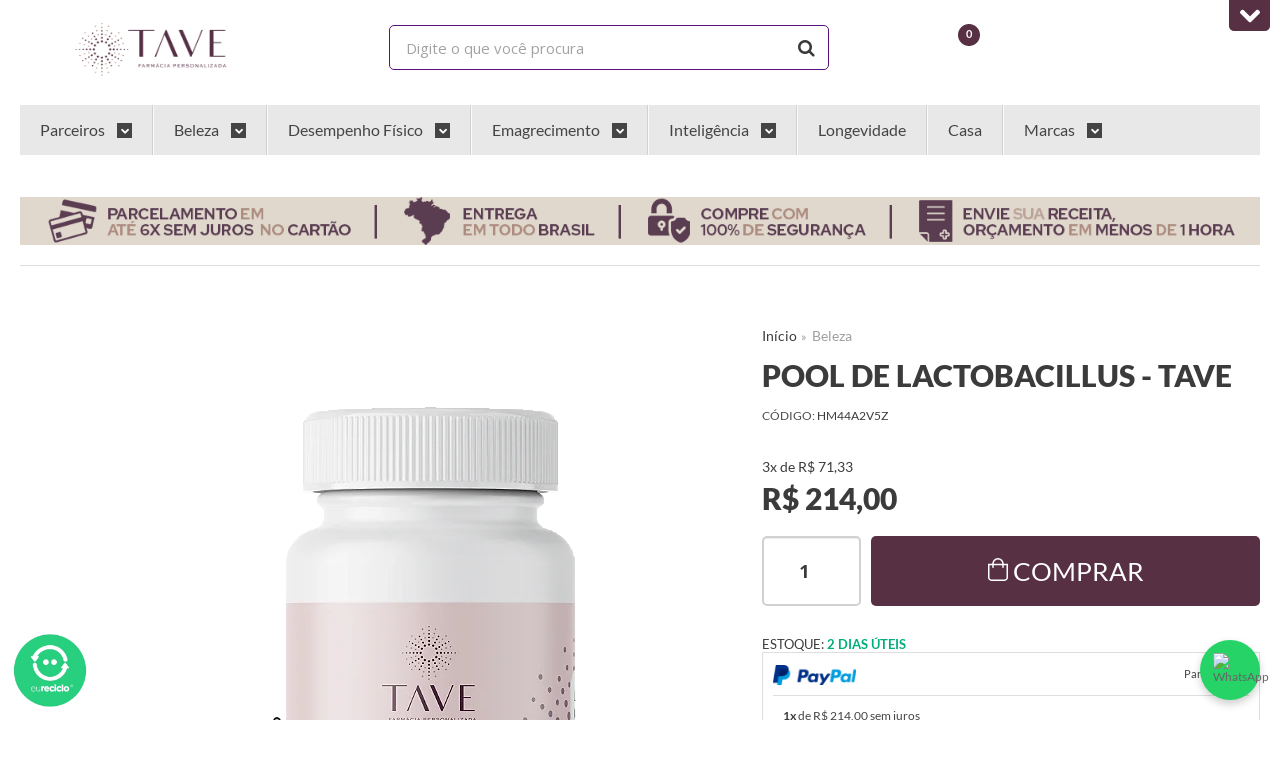

--- FILE ---
content_type: text/html; charset=utf-8
request_url: https://www.tave.com.br/pool-de-lactobacillus-tave
body_size: 33998
content:

<!DOCTYPE html>
<html lang="pt-br">
  <head>
    <meta charset="utf-8">
    <meta content='width=device-width, initial-scale=1.0, maximum-scale=2.0' name='viewport' />
    <title>POOL DE LACTOBACILLUS - TAVE - Farmácia de Manipulação - Tave Pharma</title>
    <meta http-equiv="X-UA-Compatible" content="IE=edge">
    <meta name="generator" content="Loja Integrada" />

    <link rel="dns-prefetch" href="https://cdn.awsli.com.br/">
    <link rel="preconnect" href="https://cdn.awsli.com.br/">
    <link rel="preconnect" href="https://fonts.googleapis.com">
    <link rel="preconnect" href="https://fonts.gstatic.com" crossorigin>

    
  
      <meta property="og:url" content="https://www.tave.com.br/pool-de-lactobacillus-tave" />
      <meta property="og:type" content="website" />
      <meta property="og:site_name" content="Farmácia de Manipulação - Tave Pharma" />
      <meta property="og:locale" content="pt_BR" />
    
  <!-- Metadata para o facebook -->
  <meta property="og:type" content="website" />
  <meta property="og:title" content="POOL DE LACTOBACILLUS - TAVE" />
  <meta property="og:image" content="https://cdn.awsli.com.br/800x800/1989/1989619/produto/163739853/pool-de-lactobacillus-8fd2zlkaqx.png" />
  <meta name="twitter:card" content="product" />
  
  <meta name="twitter:domain" content="www.tave.com.br" />
  <meta name="twitter:url" content="https://www.tave.com.br/pool-de-lactobacillus-tave?utm_source=twitter&utm_medium=twitter&utm_campaign=twitter" />
  <meta name="twitter:title" content="POOL DE LACTOBACILLUS - TAVE" />
  <meta name="twitter:description" content="O Pool de Lactobacillus Tave é um produto desenvolvido com uma fórmula exclusiva que combina diferentes tipos de lactobacilos, além de outros ingredientes benéficos para a saúde intestinal. Os lactobacilos presentes nessa fórmula são: Lactobacillus casei, Lactobacillus acidophilus, Streptococcus faecium, Lactobacillus rhamnosus, Lactobacillus gasseri e Lactobacillus bulgaricus. Esses lactobacilos são conhecidos por suas propriedades probióticas, ou seja, são microorganismos benéficos para a saúde do intestino. Eles ajudam a equilibrar a flora intestinal, auxiliando na digestão e absorção dos nutrientes, além de fortalecer o sistema imunológico. O Lactobacillus casei, por exemplo, tem a capacidade de inibir o crescimento de bactérias prejudiciais no intestino, contribuindo para a saúde gastrointestinal. Já o Lactobacillus acidophilus é conhecido por auxiliar na digestão da lactose, melhorar a absorção de nutrientes e fortalecer o sistema imunológico. O Streptococcus faecium também é um lactobacilo importante para o intestino, pois ajuda a equilibrar a flora intestinal e a controlar o crescimento de bactérias prejudiciais. Ele também pode ajudar a reduzir a diarreia e a melhorar a função intestinal. O Lactobacillus rhamnosus é conhecido por fortalecer a barreira intestinal, prevenindo a entrada de bactérias nocivas no organismo. Ele também pode ajudar a reduzir a inflamação no intestino e a melhorar ..." />
  <meta name="twitter:image" content="https://cdn.awsli.com.br/300x300/1989/1989619/produto/163739853/pool-de-lactobacillus-8fd2zlkaqx.png" />
  <meta name="twitter:label1" content="Código" />
  <meta name="twitter:data1" content="HM44A2V5Z" />
  <meta name="twitter:label2" content="Disponibilidade" />
  <meta name="twitter:data2" content="2 dias úteis" />


    
  
    <script>
      setTimeout(function() {
        if (typeof removePageLoading === 'function') {
          removePageLoading();
        };
      }, 7000);
    </script>
  



    

  

    <link rel="canonical" href="https://www.tave.com.br/pool-de-lactobacillus-tave" />
  



  <meta name="description" content="O Pool de Lactobacillus Tave é um produto desenvolvido com uma fórmula exclusiva que combina diferentes tipos de lactobacilos, além de outros ingredientes benéficos para a saúde intestinal. Os lactobacilos presentes nessa fórmula são: Lactobacillus casei, Lactobacillus acidophilus, Streptococcus faecium, Lactobacillus rhamnosus, Lactobacillus gasseri e Lactobacillus bulgaricus. Esses lactobacilos são conhecidos por suas propriedades probióticas, ou seja, são microorganismos benéficos para a saúde do intestino. Eles ajudam a equilibrar a flora intestinal, auxiliando na digestão e absorção dos nutrientes, além de fortalecer o sistema imunológico. O Lactobacillus casei, por exemplo, tem a capacidade de inibir o crescimento de bactérias prejudiciais no intestino, contribuindo para a saúde gastrointestinal. Já o Lactobacillus acidophilus é conhecido por auxiliar na digestão da lactose, melhorar a absorção de nutrientes e fortalecer o sistema imunológico. O Streptococcus faecium também é um lactobacilo importante para o intestino, pois ajuda a equilibrar a flora intestinal e a controlar o crescimento de bactérias prejudiciais. Ele também pode ajudar a reduzir a diarreia e a melhorar a função intestinal. O Lactobacillus rhamnosus é conhecido por fortalecer a barreira intestinal, prevenindo a entrada de bactérias nocivas no organismo. Ele também pode ajudar a reduzir a inflamação no intestino e a melhorar ..." />
  <meta property="og:description" content="O Pool de Lactobacillus Tave é um produto desenvolvido com uma fórmula exclusiva que combina diferentes tipos de lactobacilos, além de outros ingredientes benéficos para a saúde intestinal. Os lactobacilos presentes nessa fórmula são: Lactobacillus casei, Lactobacillus acidophilus, Streptococcus faecium, Lactobacillus rhamnosus, Lactobacillus gasseri e Lactobacillus bulgaricus. Esses lactobacilos são conhecidos por suas propriedades probióticas, ou seja, são microorganismos benéficos para a saúde do intestino. Eles ajudam a equilibrar a flora intestinal, auxiliando na digestão e absorção dos nutrientes, além de fortalecer o sistema imunológico. O Lactobacillus casei, por exemplo, tem a capacidade de inibir o crescimento de bactérias prejudiciais no intestino, contribuindo para a saúde gastrointestinal. Já o Lactobacillus acidophilus é conhecido por auxiliar na digestão da lactose, melhorar a absorção de nutrientes e fortalecer o sistema imunológico. O Streptococcus faecium também é um lactobacilo importante para o intestino, pois ajuda a equilibrar a flora intestinal e a controlar o crescimento de bactérias prejudiciais. Ele também pode ajudar a reduzir a diarreia e a melhorar a função intestinal. O Lactobacillus rhamnosus é conhecido por fortalecer a barreira intestinal, prevenindo a entrada de bactérias nocivas no organismo. Ele também pode ajudar a reduzir a inflamação no intestino e a melhorar ..." />







  <meta name="robots" content="index, follow" />



    
      
        <link rel="icon" type="image/x-icon" href="https://cdn.awsli.com.br/1989/1989619/favicon/ico-tave-manipulados-o28vf9pe72.ico" />
      
      <link rel="icon" href="https://cdn.awsli.com.br/1989/1989619/favicon/ico-tave-manipulados-o28vf9pe72.ico" sizes="192x192">
    
    

    
      <link rel="stylesheet" href="https://cdn.awsli.com.br/production/static/loja/estrutura/v1/css/all.min.css?v=f99b3cc" type="text/css">
    
    <!--[if lte IE 8]><link rel="stylesheet" href="https://cdn.awsli.com.br/production/static/loja/estrutura/v1/css/ie-fix.min.css" type="text/css"><![endif]-->
    <!--[if lte IE 9]><style type="text/css">.lateral-fulbanner { position: relative; }</style><![endif]-->

    

    
    
      <link href="https://fonts.googleapis.com/css2?family=Open%20Sans:wght@300;400;600;700&display=swap" rel="stylesheet">
    

    
      <link rel="stylesheet" href="https://cdn.awsli.com.br/production/static/loja/estrutura/v1/css/bootstrap-responsive.css?v=f99b3cc" type="text/css">
      <link rel="stylesheet" href="https://cdn.awsli.com.br/production/static/loja/estrutura/v1/css/style-responsive.css?v=f99b3cc">
    

    <link rel="stylesheet" href="/tema.css?v=20250610-130031">

    

    <script type="text/javascript">
      var LOJA_ID = 1989619;
      var MEDIA_URL = "https://cdn.awsli.com.br/";
      var API_URL_PUBLIC = 'https://api.awsli.com.br/';
      
        var CARRINHO_PRODS = [];
      
      var ENVIO_ESCOLHIDO = 0;
      var ENVIO_ESCOLHIDO_CODE = 0;
      var CONTRATO_INTERNACIONAL = false;
      var CONTRATO_BRAZIL = !CONTRATO_INTERNACIONAL;
      var IS_STORE_ASYNC = true;
      var IS_CLIENTE_ANONIMO = false;
    </script>

    

    <!-- Editor Visual -->
    

    <script>
      

      const isPreview = JSON.parse(sessionStorage.getItem('preview', true));
      if (isPreview) {
        const url = location.href
        location.search === '' && url + (location.search = '?preview=None')
      }
    </script>

    
      <script src="https://cdn.awsli.com.br/production/static/loja/estrutura/v1/js/all.min.js?v=f99b3cc"></script>
    
    <!-- HTML5 shim and Respond.js IE8 support of HTML5 elements and media queries -->
    <!--[if lt IE 9]>
      <script src="https://oss.maxcdn.com/html5shiv/3.7.2/html5shiv.min.js"></script>
      <script src="https://oss.maxcdn.com/respond/1.4.2/respond.min.js"></script>
    <![endif]-->

    <link rel="stylesheet" href="https://cdn.awsli.com.br/production/static/loja/estrutura/v1/css/slick.min.css" type="text/css">
    <script src="https://cdn.awsli.com.br/production/static/loja/estrutura/v1/js/slick.min.js?v=f99b3cc"></script>
    <link rel="stylesheet" href="https://cdn.awsli.com.br/production/static/css/jquery.fancybox.min.css" type="text/css" />
    <script src="https://cdn.awsli.com.br/production/static/js/jquery/jquery.fancybox.pack.min.js"></script>

    
    

  
  <link rel="stylesheet" href="https://cdn.awsli.com.br/production/static/loja/estrutura/v1/css/imagezoom.min.css" type="text/css">
  <script src="https://cdn.awsli.com.br/production/static/loja/estrutura/v1/js/jquery.imagezoom.min.js"></script>

  <script type="text/javascript">
    var PRODUTO_ID = '163739853';
    var URL_PRODUTO_FRETE_CALCULAR = 'https://www.tave.com.br/carrinho/frete';
    var variacoes = undefined;
    var grades = undefined;
    var imagem_grande = "https://cdn.awsli.com.br/2500x2500/1989/1989619/produto/163739853/pool-de-lactobacillus-8fd2zlkaqx.png";
    var produto_grades_imagens = {};
    var produto_preco_sob_consulta = false;
    var produto_preco = 214.00;
  </script>
  <script type="text/javascript" src="https://cdn.awsli.com.br/production/static/loja/estrutura/v1/js/produto.min.js?v=f99b3cc"></script>
  <script type="text/javascript" src="https://cdn.awsli.com.br/production/static/loja/estrutura/v1/js/eventos-pixel-produto.min.js?v=f99b3cc"></script>


    
      
        <!-- Facebook Pixel Code -->
<script>
!function(f,b,e,v,n,t,s){if(f.fbq)return;n=f.fbq=function(){n.callMethod?
n.callMethod.apply(n,arguments):n.queue.push(arguments)};if(!f._fbq)f._fbq=n;
n.push=n;n.loaded=!0;n.version='2.0';n.queue=[];t=b.createElement(e);t.async=!0;
t.src=v;s=b.getElementsByTagName(e)[0];s.parentNode.insertBefore(t,s)}(window,
document,'script','https://connect.facebook.net/en_US/fbevents.js');

fbq('init', '564245942303341');
fbq('track', "PageView");


  fbq('track', 'ViewContent', {
    
      content_type: 'product',
    
    content_ids: ['HM44A2V5Z'],
    content_name: 'POOL DE LACTOBACILLUS \u002D TAVE',
    value: 214.00,
    currency: 'BRL'
  });



</script>
<noscript><img height="1" width="1" style="display:none"
src="https://www.facebook.com/tr?id=564245942303341&ev=PageView&noscript=1"
/></noscript>
<!-- End Facebook Pixel Code -->
      
        
      
        
      
        <script type="text/javascript">
  $(document).ready(function() {
    $('#comentarios-container').show();
    $('#comentarios-container #facebook_comments').append('<div class="fb-comments" data-href="http://www.tave.com.br/pool-de-lactobacillus-tave" data-width="100%" data-numposts="3" data-colorscheme="light"></div>');
  });
</script>
      
        <!-- Global site tag (gtag.js) - Google Analytics -->
<script async src="https://www.googletagmanager.com/gtag/js?l=LIgtagDataLayer&id=G-WWSH2J2835"></script>
<script>
  window.LIgtagDataLayer = window.LIgtagDataLayer || [];
  function LIgtag(){LIgtagDataLayer.push(arguments);}
  LIgtag('js', new Date());

  LIgtag('set', {
    'currency': 'BRL',
    'country': 'BR'
  });
  LIgtag('config', 'G-WWSH2J2835');
  LIgtag('config', 'AW-624980080');

  if(window.performance) {
    var timeSincePageLoad = Math.round(performance.now());
    LIgtag('event', 'timing_complete', {
      'name': 'load',
      'time': timeSincePageLoad
    });
  }

  $(document).on('li_view_home', function(_, eventID) {
    LIgtag('event', 'view_home');
  });

  $(document).on('li_select_product', function(_, eventID, data) {
    LIgtag('event', 'select_item', data);
  });

  $(document).on('li_start_contact', function(_, eventID, value) {
    LIgtag('event', 'start_contact', {
      value
    });
  });

  $(document).on('li_view_catalog', function(_, eventID) {
    LIgtag('event', 'view_catalog');
  });

  $(document).on('li_search', function(_, eventID, search_term) {
    LIgtag('event', 'search', {
      search_term
    });
  });

  $(document).on('li_filter_products', function(_, eventID, data) {
    LIgtag('event', 'filter_products', data);
  });

  $(document).on('li_sort_products', function(_, eventID, value) {
    LIgtag('event', 'sort_products', {
      value
    });
  });

  $(document).on('li_view_product', function(_, eventID, item) {
    LIgtag('event', 'view_item', {
      items: [item]
    });
  });

  $(document).on('li_select_variation', function(_, eventID, data) {
    LIgtag('event', 'select_variation', data);
  });

  $(document).on('li_calculate_shipping', function(_, eventID, data) {
    LIgtag('event', 'calculate_shipping', {
      zipcode: data.zipcode
    });
  });

  $(document).on('li_view_cart', function(_, eventID, data) {
    LIgtag('event', 'view_cart', data);
  });

  $(document).on('li_add_to_cart', function(_, eventID, data) {
    LIgtag('event', 'add_to_cart', {
      items: data.items
    });
  });

  $(document).on('li_apply_coupon', function(_, eventID, value) {
    LIgtag('event', 'apply_coupon', {
      value
    });
  });

  $(document).on('li_change_quantity', function(_, eventID, item) {
    LIgtag('event', 'change_quantity', {
      items: [item]
    });
  });

  $(document).on('li_remove_from_cart', function(_, eventID, item) {
    LIgtag('event', 'remove_from_cart', {
      items: [item]
    });
  });

  $(document).on('li_return_home', function(_, eventID) {
    LIgtag('event', 'return_home');
  });

  $(document).on('li_view_checkout', function(_, eventID, data) {
    LIgtag('event', 'begin_checkout', data);
  });

  $(document).on('li_login', function(_, eventID) {
    LIgtag('event', 'login');
  });

  $(document).on('li_change_address', function(_, eventID, value) {
    LIgtag('event', 'change_address', {
      value
    });
  });

  $(document).on('li_change_shipping', function(_, eventID, data) {
    LIgtag('event', 'add_shipping_info', data);
  });

  $(document).on('li_change_payment', function(_, eventID, data) {
    LIgtag('event', 'add_payment_info', data);
  });

  $(document).on('li_start_purchase', function(_, eventID) {
    LIgtag('event', 'start_purchase');
  });

  $(document).on('li_checkout_error', function(_, eventID, value) {
    LIgtag('event', 'checkout_error', {
      value
    });
  });

  $(document).on('li_purchase', function(_, eventID, data) {
    LIgtag('event', 'purchase', data);

    
      LIgtag('event', 'conversion', {
        send_to: 'AW-624980080/MtBZCNb40aUZEPDggaoC',
        value: data.value,
        currency: data.currency,
        transaction_id: data.transaction_id
      });
    
  });
</script>
      
        
      
    

    
<script>
  var url = '/_events/api/setEvent';

  var sendMetrics = function(event, user = {}) {
    var unique_identifier = uuidv4();

    try {
      var data = {
        request: {
          id: unique_identifier,
          environment: 'production'
        },
        store: {
          id: 1989619,
          name: 'Farmácia de Manipulação - Tave Pharma',
          test_account: false,
          has_meta_app: window.has_meta_app ?? false,
          li_search: true
        },
        device: {
          is_mobile: /Mobi/.test(window.navigator.userAgent),
          user_agent: window.navigator.userAgent,
          ip: '###device_ip###'
        },
        page: {
          host: window.location.hostname,
          path: window.location.pathname,
          search: window.location.search,
          type: 'product',
          title: document.title,
          referrer: document.referrer
        },
        timestamp: '###server_timestamp###',
        user_timestamp: new Date().toISOString(),
        event,
        origin: 'store'
      };

      if (window.performance) {
        var [timing] = window.performance.getEntriesByType('navigation');

        data['time'] = {
          server_response: Math.round(timing.responseStart - timing.requestStart)
        };
      }

      var _user = {},
          user_email_cookie = $.cookie('user_email'),
          user_data_cookie = $.cookie('LI-UserData');

      if (user_email_cookie) {
        var user_email = decodeURIComponent(user_email_cookie);

        _user['email'] = user_email;
      }

      if (user_data_cookie) {
        var user_data = JSON.parse(user_data_cookie);

        _user['logged'] = user_data.logged;
        _user['id'] = user_data.id ?? undefined;
      }

      $.each(user, function(key, value) {
        _user[key] = value;
      });

      if (!$.isEmptyObject(_user)) {
        data['user'] = _user;
      }

      try {
        var session_identifier = $.cookie('li_session_identifier');

        if (!session_identifier) {
          session_identifier = uuidv4();
        };

        var expiration_date = new Date();

        expiration_date.setTime(expiration_date.getTime() + (30 * 60 * 1000)); // 30 minutos

        $.cookie('li_session_identifier', session_identifier, {
          expires: expiration_date,
          path: '/'
        });

        data['session'] = {
          id: session_identifier
        };
      } catch (err) { }

      try {
        var user_session_identifier = $.cookie('li_user_session_identifier');

        if (!user_session_identifier) {
          user_session_identifier = uuidv4();

          $.cookie('li_user_session_identifier', user_session_identifier, {
            path: '/'
          });
        };

        data['user_session'] = {
          id: user_session_identifier
        };
      } catch (err) { }

      var _cookies = {},
          fbc = $.cookie('_fbc'),
          fbp = $.cookie('_fbp');

      if (fbc) {
        _cookies['fbc'] = fbc;
      }

      if (fbp) {
        _cookies['fbp'] = fbp;
      }

      if (!$.isEmptyObject(_cookies)) {
        data['session']['cookies'] = _cookies;
      }

      try {
        var ab_test_cookie = $.cookie('li_ab_test_running');

        if (ab_test_cookie) {
          var ab_test = JSON.parse(atob(ab_test_cookie));

          if (ab_test.length) {
            data['store']['ab_test'] = ab_test;
          }
        }
      } catch (err) { }

      var _utm = {};

      $.each(sessionStorage, function(key, value) {
        if (key.startsWith('utm_')) {
          var name = key.split('_')[1];

          _utm[name] = value;
        }
      });

      if (!$.isEmptyObject(_utm)) {
        data['session']['utm'] = _utm;
      }

      var controller = new AbortController();

      setTimeout(function() {
        controller.abort();
      }, 5000);

      fetch(url, {
        keepalive: true,
        method: 'POST',
        headers: {
          'Content-Type': 'application/json'
        },
        body: JSON.stringify({ data }),
        signal: controller.signal
      });
    } catch (err) { }

    return unique_identifier;
  }
</script>

    
<script>
  (function() {
    var initABTestHandler = function() {
      try {
        if ($.cookie('li_ab_test_running')) {
          return
        };
        var running_tests = [];

        
        
        
        

        var running_tests_to_cookie = JSON.stringify(running_tests);
        running_tests_to_cookie = btoa(running_tests_to_cookie);
        $.cookie('li_ab_test_running', running_tests_to_cookie, {
          path: '/'
        });

        
        if (running_tests.length > 0) {
          setTimeout(function() {
            $.ajax({
              url: "/conta/status"
            });
          }, 500);
        };

      } catch (err) { }
    }
    setTimeout(initABTestHandler, 500);
  }());
</script>

    
<script>
  $(function() {
    // Clicar em um produto
    $('.listagem-item').click(function() {
      var row, column;

      var $list = $(this).closest('[data-produtos-linha]'),
          index = $(this).closest('li').index();

      if($list.find('.listagem-linha').length === 1) {
        var productsPerRow = $list.data('produtos-linha');

        row = Math.floor(index / productsPerRow) + 1;
        column = (index % productsPerRow) + 1;
      } else {
        row = $(this).closest('.listagem-linha').index() + 1;
        column = index + 1;
      }

      var body = {
        item_id: $(this).attr('data-id'),
        item_sku: $(this).find('.produto-sku').text(),
        item_name: $(this).find('.nome-produto').text().trim(),
        item_row: row,
        item_column: column
      };

      var eventID = sendMetrics({
        type: 'event',
        name: 'select_product',
        data: body
      });

      $(document).trigger('li_select_product', [eventID, body]);
    });

    // Clicar no "Fale Conosco"
    $('#modalContato').on('show', function() {
      var value = 'Fale Conosco';

      var eventID = sendMetrics({
        type: 'event',
        name: 'start_contact',
        data: { text: value }
      });

      $(document).trigger('li_start_contact', [eventID, value]);
    });

    // Clicar no WhatsApp
    $('.li-whatsapp a').click(function() {
      var value = 'WhatsApp';

      var eventID = sendMetrics({
        type: 'event',
        name: 'start_contact',
        data: { text: value }
      });

      $(document).trigger('li_start_contact', [eventID, value]);
    });

    
      // Visualizar o produto
      var body = {
        item_id: '163739853',
        item_sku: 'HM44A2V5Z',
        item_name: 'POOL DE LACTOBACILLUS - TAVE',
        item_category: 'Beleza',
        item_type: 'product',
        
          full_price: 214.00,
          promotional_price: null,
          price: 214.00,
        
        quantity: 1
      };

      var params = new URLSearchParams(window.location.search),
          recommendation_shelf = null,
          recommendation = {};

      if (
        params.has('recomendacao_id') &&
        params.has('email_ref') &&
        params.has('produtos_recomendados')
      ) {
        recommendation['email'] = {
          id: params.get('recomendacao_id'),
          email_id: params.get('email_ref'),
          products: $.map(params.get('produtos_recomendados').split(','), function(value) {
            return parseInt(value)
          })
        };
      }

      if (recommendation_shelf) {
        recommendation['shelf'] = recommendation_shelf;
      }

      if (!$.isEmptyObject(recommendation)) {
        body['recommendation'] = recommendation;
      }

      var eventID = sendMetrics({
        type: 'pageview',
        name: 'view_product',
        data: body
      });

      $(document).trigger('li_view_product', [eventID, body]);

      // Calcular frete
      $('#formCalcularCep').submit(function() {
        $(document).ajaxSuccess(function(event, xhr, settings) {
          try {
            var url = new URL(settings.url);

            if(url.pathname !== '/carrinho/frete') return;

            var data = xhr.responseJSON;

            if(data.error) return;

            var params = url.searchParams;

            var body = {
              zipcode: params.get('cep'),
              deliveries: $.map(data, function(delivery) {
                if(delivery.msgErro) return;

                return {
                  id: delivery.id,
                  name: delivery.name,
                  price: delivery.price,
                  delivery_time: delivery.deliveryTime
                };
              })
            };

            var eventID = sendMetrics({
              type: 'event',
              name: 'calculate_shipping',
              data: body
            });

            $(document).trigger('li_calculate_shipping', [eventID, body]);

            $(document).off('ajaxSuccess');
          } catch(error) {}
        });
      });

      // Visualizar compre junto
      $(document).on('buy_together_ready', function() {
        var $buyTogether = $('.compre-junto');

        var observer = new IntersectionObserver(function(entries) {
          entries.forEach(function(entry) {
            if(entry.isIntersecting) {
              var body = {
                title: $buyTogether.find('.compre-junto__titulo').text(),
                id: $buyTogether.data('id'),
                items: $buyTogether.find('.compre-junto__produto').map(function() {
                  var $product = $(this);

                  return {
                    item_id: $product.attr('data-id'),
                    item_sku: $product.attr('data-code'),
                    item_name: $product.find('.compre-junto__nome').text(),
                    full_price: $product.find('.compre-junto__preco--regular').data('price') || null,
                    promotional_price: $product.find('.compre-junto__preco--promocional').data('price') || null
                  };
                }).get()
              };

              var eventID = sendMetrics({
                type: 'event',
                name: 'view_buy_together',
                data: body
              });

              $(document).trigger('li_view_buy_together', [eventID, body]);

              observer.disconnect();
            }
          });
        }, { threshold: 1.0 });

        observer.observe($buyTogether.get(0));

        $('.compre-junto__atributo--grade').click(function(event) {
          if(!event.originalEvent) return;

          var body = {
            grid_name: $(this).closest('.compre-junto__atributos').data('grid'),
            variation_name: $(this).data('variation')
          };

          var eventID = sendMetrics({
            type: 'event',
            name: 'select_buy_together_variation',
            data: body
          });

          $(document).trigger('li_select_buy_together_variation', [eventID, body]);
        });

        $('.compre-junto__atributo--lista').change(function(event) {
          if(!event.originalEvent) return;

          var $selectedOption = $(this).find('option:selected');

          if(!$selectedOption.is('[value]')) return;

          var body = {
            grid_name: $(this).closest('.compre-junto__atributos').data('grid'),
            variation_name: $selectedOption.text()
          };

          var eventID = sendMetrics({
            type: 'event',
            name: 'select_buy_together_variation',
            data: body
          });

          $(document).trigger('li_select_buy_together_variation', [eventID, body]);
        });
      });

      // Selecionar uma variação
      $('.atributo-item').click(function(event) {
        if(!event.originalEvent) return;

        var body = {
          grid_name: $(this).data('grade-nome'),
          variation_name: $(this).data('variacao-nome')
        };

        var eventID = sendMetrics({
          type: 'event',
          name: 'select_variation',
          data: body
        });

        $(document).trigger('li_select_variation', [eventID, body]);
      });
    
  });
</script>


    
	<!-- SEO - Site TavePharma -->
  
      <!-- SEO Local - Farmácia de Manipulação em São Paulo, SP -->
<meta name="description" content="Farmácia de Manipulação referência em qualidade e confiança oferece fórmulas personalizadas para saúde, estética e bem-estar. Trabalhamos com medicamentos manipulados sem conservantes, suplementos esportivos, fórmulas naturais para reposição hormonal e produtos exclusivos para emagrecimento saudável.">
<meta name="keywords" content="Farmácia de manipulação, Onde comprar remédio manipulado online com segurança, Farmácia de manipulação online, Farmácia de manipulação que entrega em São Paulo, Manipulados online, Qual a melhor farmácia de manipulação online?, Medicamentos manipulados, Farmácia de manipulação confiável para suplementos esportivos, Farmácia de manipulação SP, Medicamentos manipulados para ganho de massa muscular, Farmácia de manipulação confiável, Manipulados para emagrecimento com receita médica, Fórmulas manipuladas, Farmácia de manipulação com entrega rápida, Farmácia de manipulação próxima, Melhores manipulados para ansiedade e insônia, Remédios manipulados, Manipulados para queda de cabelo e fortalecimento capilar, Farmácia de manipulação esportiva, Farmácia especializada em fórmulas dermatológicas manipuladas, Farmácia de manipulação com qualidade garantida, Medicamentos manipulados sem conservantes, Manipulados com prescrição médica personalizada, Suplementos manipulados para atletas, Fórmulas naturais para reposição hormonal">
<meta name="robots" content="index, follow">

<!-- SEO Local Schema -->
<script type="application/ld+json">
{
  "@context": "https://schema.org",
  "@type": "Pharmacy",
  "name": "TavePharma",
  "description": "Farmácia de manipulação em São Paulo, SP com atendimento personalizado e fórmulas sob medida.",
  "address": {
    "@type": "PostalAddress",
    "addressLocality": "Alameda Ministro Rocha Azevedo, 1337 - São Paulo/SP",
    "addressRegion": "SP",
    "addressCountry": "BR"
  },
  "url": "https://www.tave.com.br/",
  "telephone": "+55 11 3082-2853"
}
</script>

  

	<!-- Cores do tema -->
  
    <style type="text/css">
      :root {
--cor-principal: #59127a !important;
--cor-textomenu: #827e7c !important;
--conteudo-rodape: #FFFFFF !important;
--botoes: #59127a !important;
}

#cabecalho {
    background: #FFF !important;
}

#cabecalho .actions>li>a .icon * {
    fill: #59127a !important;
}

.full.menu {
    background: #59127a !important;
}

.full.menu .conteiner .nivel-um>li>a>.titulo {
    color: #FFF !important;
}

#cabecalho .busca input, #cabecalho .busca input:focus {
    border: solid 1px #59127a !important;
}

@media only screen and (max-width: 767px){
    .atalhos-mobile ul li a.atalho-menu.visible-phone.icon-th.botao.principal:before,
    .atalhos-mobile ul li.mob-busca button.botao.botao-busca.icon-search{
        color: #59127a !important;
    }
    .atalhos-mobile ul li a .icon * {
    fill: #59127a !important;
    }
    .atalhos-mobile {
    background: #FFF !important;
    }
}
    </style>
  

	<!-- Meta tag merchant -->
  
      <meta name="google-site-verification" content="EtYx6MqaBd0MNClEKhgRoKpQCfG0bDd3_db_FzE0fwg" />
  

	<!-- lojaintegrada-google-shopping -->
  
      <meta name="google-site-verification" content="w9OmgAkH1kEpE8qmnn_hKn2-Wyjzwbh7E58v2oRlMmM" />
  

	<!-- Automação -->
  
      <script type="text/javascript">
(function() {
    window.sib = {
        equeue: [],
        client_key: "qgy7a3vszqjrssh1s58mkcuq"
    };
    /* OPTIONAL: email for identify request*/
    // window.sib.email_id = 'example@domain.com';
    window.sendinblue = {};
    for (var j = ['track', 'identify', 'trackLink', 'page'], i = 0; i < j.length; i++) {
    (function(k) {
        window.sendinblue[k] = function() {
            var arg = Array.prototype.slice.call(arguments);
            (window.sib[k] || function() {
                    var t = {};
                    t[k] = arg;
                    window.sib.equeue.push(t);
                })(arg[0], arg[1], arg[2], arg[3]);
            };
        })(j[i]);
    }
    var n = document.createElement("script"),
        i = document.getElementsByTagName("script")[0];
    n.type = "text/javascript", n.id = "sendinblue-js", n.async = !0, n.src = "https://sibautomation.com/sa.js?key=" + window.sib.client_key, i.parentNode.insertBefore(n, i), window.sendinblue.page();
})();
</script>
  

	<!-- Clarity -->
  
      <script type="text/javascript">
    (function(c,l,a,r,i,t,y){
        c[a]=c[a]||function(){(c[a].q=c[a].q||[]).push(arguments)};
        t=l.createElement(r);t.async=1;t.src="https://www.clarity.ms/tag/"+i;
        y=l.getElementsByTagName(r)[0];y.parentNode.insertBefore(t,y);
    })(window, document, "clarity", "script", "qdghlu2kwo");
</script>
  


    
      
        <link href="//cdn.awsli.com.br/temasv2/2226/__theme_custom.css?v=1620679936" rel="stylesheet" type="text/css">
<script src="//cdn.awsli.com.br/temasv2/2226/__theme_custom.js?v=1620679936"></script>
      
    

    
      <link rel="stylesheet" href="/avancado.css?v=20250610-130031" type="text/css" />
    

    

    
  <link rel="manifest" href="/manifest.json" />




  </head>
  <body class="pagina-produto produto-163739853   ">
    <div id="fb-root"></div>
    
  
    <div id="full-page-loading">
      <div class="conteiner" style="height: 100%;">
        <div class="loading-placeholder-content">
          <div class="loading-placeholder-effect loading-placeholder-header"></div>
          <div class="loading-placeholder-effect loading-placeholder-body"></div>
        </div>
      </div>
      <script>
        var is_full_page_loading = true;
        function removePageLoading() {
          if (is_full_page_loading) {
            try {
              $('#full-page-loading').remove();
            } catch(e) {}
            try {
              var div_loading = document.getElementById('full-page-loading');
              if (div_loading) {
                div_loading.remove();
              };
            } catch(e) {}
            is_full_page_loading = false;
          };
        };
        $(function() {
          setTimeout(function() {
            removePageLoading();
          }, 1);
        });
      </script>
      <style>
        #full-page-loading { position: fixed; z-index: 9999999; margin: auto; top: 0; left: 0; bottom: 0; right: 0; }
        #full-page-loading:before { content: ''; display: block; position: fixed; top: 0; left: 0; width: 100%; height: 100%; background: rgba(255, 255, 255, .98); background: radial-gradient(rgba(255, 255, 255, .99), rgba(255, 255, 255, .98)); }
        .loading-placeholder-content { height: 100%; display: flex; flex-direction: column; position: relative; z-index: 1; }
        .loading-placeholder-effect { background-color: #F9F9F9; border-radius: 5px; width: 100%; animation: pulse-loading 1.5s cubic-bezier(0.4, 0, 0.6, 1) infinite; }
        .loading-placeholder-content .loading-placeholder-body { flex-grow: 1; margin-bottom: 30px; }
        .loading-placeholder-content .loading-placeholder-header { height: 20%; min-height: 100px; max-height: 200px; margin: 30px 0; }
        @keyframes pulse-loading{50%{opacity:.3}}
      </style>
    </div>
  



    
      
        

<div id="barraNewsletter" class="hidden-phone">
  <div class="conteiner hide">
    <div class="row-fluid">
      
<div class="span">
  <div class="componente newsletter borda-principal">
    <div class="interno">
      <span class="titulo cor-secundaria">
        <i class="icon-envelope-alt"></i>Cadastre-se e ganhe 10% OFF com o cupom TAVE10!
      </span>
      <div class="interno-conteudo">
        <p class="texto-newsletter newsletter-cadastro">Cadastre-se e ganhe 10% OFF com o cupom TAVE10!</p>
        <div class="newsletter-cadastro input-conteiner">
          <input type="text" name="email" placeholder="Digite seu email" />
          <button class="botao botao-input fundo-principal icon-chevron-right newsletter-assinar" data-action="https://www.tave.com.br/newsletter/assinar/" aria-label="Assinar"></button>
        </div>
        <div class="newsletter-confirmacao hide">
          <i class="icon-ok icon-3x"></i>
          <span>Cadastro feito com sucesso! Aproveite agora o seu cupom TAVE10.</span>
        </div>
      </div>
    </div>
  </div>
</div>

    </div>
  </div>
  <a href="javascript:;" class="show-hide"><i class="icon-chevron-down"></i></a>
</div>
<script type="text/javascript">
  var barraSuperiorHeight = 50;
  $(function() {
    if(!$.cookie('showBarraNews')) {
      toggleNewsBarra();
    }
    $('#barraNewsletter .show-hide').click(function() {
      toggleNewsBarra();
    });
  });
  function toggleNewsBarra() {
    if($('#barraNewsletter .conteiner').is(':visible')) {
      $('#barraNewsletter .conteiner').slideUp();
      $('#barraNewsletter .show-hide i').removeClass('icon-chevron-up').addClass('icon-chevron-down');
      $.cookie('showBarraNews', 'hide', { path: '/' });
      $('.barra-inicial, #barraTopo').animate({
        marginTop: 0
      }, 400);
      $('#barraNewsletter .show-hide').animate({
        paddingTop: 0,
        paddingBottom: 5
      }, 400);
    } else {
      $('.barra-inicial, #barraTopo').animate({
        marginTop: barraSuperiorHeight
      }, 400);
      $('#barraNewsletter .conteiner').slideDown(function() {
        barraSuperiorHeight = $('#barraNewsletter').height();
        $('.barra-inicial, #barraTopo').animate({
          marginTop: barraSuperiorHeight
        }, 400);
      });
      $('#barraNewsletter .show-hide i').removeClass('icon-chevron-down').addClass('icon-chevron-up');
      $.removeCookie('showBarraNews', { path: '/' });
      $('#barraNewsletter .show-hide').animate({
        paddingTop: 6,
        paddingBottom: 10
      }, 400);
    }
  }
</script>




<div class="barra-inicial fundo-secundario">
  <div class="conteiner">
    <div class="row-fluid">
      <div class="lista-redes span3 hidden-phone">
        
          <ul>
            
              <li>
                <a href="https://facebook.com/tavejardins" target="_blank" aria-label="Siga nos no Facebook"><i class="icon-facebook"></i></a>
              </li>
            
            
            
            
            
              <li>
                <a href="https://instagram.com/tavepharma" target="_blank" aria-label="Siga nos no Instagram"><i class="icon-instagram"></i></a>
              </li>
            
            
            
          </ul>
        
      </div>
      <div class="canais-contato span9">
        <ul>
          <li class="hidden-phone">
            <a href="#modalContato" data-toggle="modal" data-target="#modalContato">
              <i class="icon-comment"></i>
              Fale Conosco
            </a>
          </li>
          
            <li>
              <span>
                <i class="icon-phone"></i>Telefone: (11) 3082-2853
              </span>
            </li>
          
          
            <li class="tel-whatsapp">
              <span>
                <i class="fa fa-whatsapp"></i>Whatsapp: (11) 3082-2853
              </span>
            </li>
          
          
        </ul>
      </div>
    </div>
  </div>
</div>

      
    

    <div class="conteiner-principal">
      
        
          
<div id="cabecalho">

  <div class="atalhos-mobile visible-phone fundo-secundario borda-principal">
    <ul>

      <li><a href="https://www.tave.com.br/" class="icon-home"> </a></li>
      
      <li class="fundo-principal"><a href="https://www.tave.com.br/carrinho/index" class="icon-shopping-cart"> </a></li>
      
      
        <li class="menu-user-logged" style="display: none;"><a href="https://www.tave.com.br/conta/logout" class="icon-signout menu-user-logout"> </a></li>
      
      
      <li><a href="https://www.tave.com.br/conta/index" class="icon-user"> </a></li>
      
      <li class="vazia"><span>&nbsp;</span></li>

    </ul>
  </div>

  <div class="conteiner">
    <div class="row-fluid">
      <div class="span3">
        <h2 class="logo cor-secundaria">
          <a href="https://www.tave.com.br/" title="Farmácia de Manipulação - Tave Pharma">
            
            <img src="https://cdn.awsli.com.br/400x300/1989/1989619/logo/tave---logo-horizontal-z02jf8w24e.png" alt="Farmácia de Manipulação - Tave Pharma" />
            
          </a>
        </h2>


      </div>

      <div class="conteudo-topo span9">
        <div class="superior row-fluid hidden-phone">
          <div class="span8">
            
              
                <div class="btn-group menu-user-logged" style="display: none;">
                  <a href="https://www.tave.com.br/conta/index" class="botao secundario pequeno dropdown-toggle" data-toggle="dropdown">
                    Olá, <span class="menu-user-name"></span>
                    <span class="icon-chevron-down"></span>
                  </a>
                  <ul class="dropdown-menu">
                    <li>
                      <a href="https://www.tave.com.br/conta/index" title="Minha conta">Minha conta</a>
                    </li>
                    
                      <li>
                        <a href="https://www.tave.com.br/conta/pedido/listar" title="Minha conta">Meus pedidos</a>
                      </li>
                    
                    <li>
                      <a href="https://www.tave.com.br/conta/favorito/listar" title="Meus favoritos">Meus favoritos</a>
                    </li>
                    <li>
                      <a href="https://www.tave.com.br/conta/logout" title="Sair" class="menu-user-logout">Sair</a>
                    </li>
                  </ul>
                </div>
              
              
                <a href="https://www.tave.com.br/conta/login" class="bem-vindo cor-secundaria menu-user-welcome">
                  Bem-vindo, <span class="cor-principal">identifique-se</span> para fazer pedidos
                </a>
              
            
          </div>
          <div class="span4">
            <ul class="acoes-conta borda-alpha">
              
                <li>
                  <i class="icon-list fundo-principal"></i>
                  <a href="https://www.tave.com.br/conta/pedido/listar" class="cor-secundaria">Meus Pedidos</a>
                </li>
              
              
                <li>
                  <i class="icon-user fundo-principal"></i>
                  <a href="https://www.tave.com.br/conta/index" class="cor-secundaria">Minha Conta</a>
                </li>
              
            </ul>
          </div>
        </div>

        <div class="inferior row-fluid ">
          <div class="span8 busca-mobile">
            <a href="javascript:;" class="atalho-menu visible-phone icon-th botao principal"> </a>

            <div class="busca borda-alpha">
              <form id="form-buscar" action="/buscar" method="get">
                <input id="auto-complete" type="text" name="q" placeholder="Digite o que você procura" value="" autocomplete="off" maxlength="255" />
                <button class="botao botao-busca icon-search fundo-secundario" aria-label="Buscar"></button>
              </form>
            </div>

          </div>

          
            <div class="span4 hidden-phone">
              

  <div class="carrinho vazio">
    
      <a href="https://www.tave.com.br/carrinho/index">
        <i class="icon-shopping-cart fundo-principal"></i>
        <strong class="qtd-carrinho titulo cor-secundaria" style="display: none;">0</strong>
        <span style="display: none;">
          
            <b class="titulo cor-secundaria"><span>Meu Carrinho</span></b>
          
          <span class="cor-secundaria">Produtos adicionados</span>
        </span>
        
          <span class="titulo cor-secundaria vazio-text">Carrinho vazio</span>
        
      </a>
    
    <div class="carrinho-interno-ajax"></div>
  </div>
  
<div class="minicart-placeholder" style="display: none;">
  <div class="carrinho-interno borda-principal">
    <ul>
      <li class="minicart-item-modelo">
        
          <div class="preco-produto com-promocao destaque-parcela ">
            <div>
              <s class="preco-venda">
                R$ --PRODUTO_PRECO_DE--
              </s>
              <strong class="preco-promocional cor-principal">
                R$ --PRODUTO_PRECO_POR--
              </strong>
            </div>
          </div>
        
        <a data-href="--PRODUTO_URL--" class="imagem-produto">
          <img data-src="https://cdn.awsli.com.br/64x64/--PRODUTO_IMAGEM--" alt="--PRODUTO_NOME--" />
        </a>
        <a data-href="--PRODUTO_URL--" class="nome-produto cor-secundaria">
          --PRODUTO_NOME--
        </a>
        <div class="produto-sku hide">--PRODUTO_SKU--</div>
      </li>
    </ul>
    <div class="carrinho-rodape">
      <span class="carrinho-info">
        
          <i>--CARRINHO_QUANTIDADE-- produto no carrinho</i>
        
        
          
            <span class="carrino-total">
              Total: <strong class="titulo cor-principal">R$ --CARRINHO_TOTAL_ITENS--</strong>
            </span>
          
        
      </span>
      <a href="https://www.tave.com.br/carrinho/index" class="botao principal">
        
          <i class="icon-shopping-cart"></i>Ir para o carrinho
        
      </a>
    </div>
  </div>
</div>



            </div>
          
        </div>

      </div>
    </div>
    


  
    
      
<div class="menu superior">
  <ul class="nivel-um">
    


    

  


    
      <li class="categoria-id-23033145 com-filho borda-principal">
        <a href="https://www.tave.com.br/parceiros" title="Parceiros">
          <strong class="titulo cor-secundaria">Parceiros</strong>
          
            <i class="icon-chevron-down fundo-secundario"></i>
          
        </a>
        
          <ul class="nivel-dois borda-alpha">
            

  <li class="categoria-id-23033148 ">
    <a href="https://www.tave.com.br/rafa-protein" title="Rafa Protein">
      
      Rafa Protein
    </a>
    
  </li>


          </ul>
        
      </li>
    
      <li class="categoria-id-14702954 com-filho borda-principal">
        <a href="https://www.tave.com.br/produtos-de-beleza" title="Beleza">
          <strong class="titulo cor-secundaria">Beleza</strong>
          
            <i class="icon-chevron-down fundo-secundario"></i>
          
        </a>
        
          <ul class="nivel-dois borda-alpha">
            

  <li class="categoria-id-14965064 ">
    <a href="https://www.tave.com.br/remedio-para-crescer-cabelo" title="Cabelo">
      
      Cabelo
    </a>
    
  </li>

  <li class="categoria-id-22982245 ">
    <a href="https://www.tave.com.br/casa-kea-by-renata-scarpa-22982245" title="Casa Kea By Renata Scarpa">
      
      Casa Kea By Renata Scarpa
    </a>
    
  </li>

  <li class="categoria-id-14965066 ">
    <a href="https://www.tave.com.br/colageno-hidrolisado" title="Pele">
      
      Pele
    </a>
    
  </li>

  <li class="categoria-id-15949819 ">
    <a href="https://www.tave.com.br/produtostave" title="Produtos Tave">
      
      Produtos Tave
    </a>
    
  </li>


          </ul>
        
      </li>
    
      <li class="categoria-id-15430410 com-filho borda-principal">
        <a href="https://www.tave.com.br/suplemento-nutricional" title="Desempenho Físico">
          <strong class="titulo cor-secundaria">Desempenho Físico</strong>
          
            <i class="icon-chevron-down fundo-secundario"></i>
          
        </a>
        
          <ul class="nivel-dois borda-alpha">
            

  <li class="categoria-id-15453080 ">
    <a href="https://www.tave.com.br/emagrecedor-natural" title="Performance">
      
      Performance
    </a>
    
  </li>


          </ul>
        
      </li>
    
      <li class="categoria-id-15430407 com-filho borda-principal">
        <a href="https://www.tave.com.br/suplementos-para-emagrecer" title="Emagrecimento">
          <strong class="titulo cor-secundaria">Emagrecimento</strong>
          
            <i class="icon-chevron-down fundo-secundario"></i>
          
        </a>
        
          <ul class="nivel-dois borda-alpha">
            

  <li class="categoria-id-15453079 ">
    <a href="https://www.tave.com.br/remedio-para-emagrecer" title="Emagrecimento">
      
      Emagrecimento
    </a>
    
  </li>


          </ul>
        
      </li>
    
      <li class="categoria-id-15430409 com-filho borda-principal">
        <a href="https://www.tave.com.br/nootropicos-naturais" title="Inteligência">
          <strong class="titulo cor-secundaria">Inteligência</strong>
          
            <i class="icon-chevron-down fundo-secundario"></i>
          
        </a>
        
          <ul class="nivel-dois borda-alpha">
            

  <li class="categoria-id-21651515 ">
    <a href="https://www.tave.com.br/florais" title="Florais">
      
      Florais
    </a>
    
  </li>


          </ul>
        
      </li>
    
      <li class="categoria-id-15430440  borda-principal">
        <a href="https://www.tave.com.br/aminoacidos-essenciais" title="Longevidade">
          <strong class="titulo cor-secundaria">Longevidade</strong>
          
        </a>
        
      </li>
    
      <li class="categoria-id-16667644  borda-principal">
        <a href="https://www.tave.com.br/casa" title="Casa">
          <strong class="titulo cor-secundaria">Casa</strong>
          
        </a>
        
      </li>
    
      <li class="categoria-id-23099999 com-filho borda-principal">
        <a href="https://www.tave.com.br/marcas" title="Marcas">
          <strong class="titulo cor-secundaria">Marcas</strong>
          
            <i class="icon-chevron-down fundo-secundario"></i>
          
        </a>
        
          <ul class="nivel-dois borda-alpha">
            

  <li class="categoria-id-23105085 ">
    <a href="https://www.tave.com.br/bhotanica-mineral-23105085" title="Bhotanica Mineral">
      
      Bhotanica Mineral
    </a>
    
  </li>

  <li class="categoria-id-23099712 ">
    <a href="https://www.tave.com.br/biozenthi-23099712" title="biozenthi">
      
      biozenthi
    </a>
    
  </li>

  <li class="categoria-id-23099671 ">
    <a href="https://www.tave.com.br/boutique-flowers-23099671" title="Boutique flowers">
      
      Boutique flowers
    </a>
    
  </li>

  <li class="categoria-id-23105073 ">
    <a href="https://www.tave.com.br/cosmeteria-gourmet" title="Cosmeteria Gourmet">
      
      Cosmeteria Gourmet
    </a>
    
  </li>

  <li class="categoria-id-23105104 ">
    <a href="https://www.tave.com.br/desinshow-23105104" title="Desinshow">
      
      Desinshow
    </a>
    
  </li>

  <li class="categoria-id-23099149 ">
    <a href="https://www.tave.com.br/global-23099149" title="global">
      
      global
    </a>
    
  </li>

  <li class="categoria-id-23099571 ">
    <a href="https://www.tave.com.br/heel-23099571" title="HEEL">
      
      HEEL
    </a>
    
  </li>

  <li class="categoria-id-23099346 ">
    <a href="https://www.tave.com.br/pink-stick-23099346" title="Pink Stick">
      
      Pink Stick
    </a>
    
  </li>

  <li class="categoria-id-23099724 ">
    <a href="https://www.tave.com.br/sunred-23099724" title="SUNRED">
      
      SUNRED
    </a>
    
  </li>

  <li class="categoria-id-23099588 ">
    <a href="https://www.tave.com.br/wnf-23099588" title="WNF">
      
      WNF
    </a>
    
  </li>

  <li class="categoria-id-23099448 ">
    <a href="https://www.tave.com.br/ygsen-23099448" title="YGSEN">
      
      YGSEN
    </a>
    
  </li>


          </ul>
        
      </li>
    
  </ul>
</div>

    
  


  </div>
  <span id="delimitadorBarra"></span>
</div>

          

  


        
      

      
  
    <div class="secao-banners">
      <div class="conteiner">
        
        
          <div class="row-fluid">
            

  <div class="spanNone banner tarja">
    
      
        

  
      <img loading="lazy" src="https://cdn.awsli.com.br/1920x1448/1989/1989619/banner/tarja-1560-x-80-4zob1uopi5.png" alt="banner tarja" />
  



      
    
  </div>


          </div>
        
      </div>
    </div>
  


      <div id="corpo">
        <div class="conteiner">
          

          
  


          
            <div class="secao-principal row-fluid sem-coluna">
              

              
  <div class="span12 produto" itemscope="itemscope" itemtype="http://schema.org/Product">
    <div class="row-fluid">
      <div class="span7">
        
          <div class="thumbs-vertical hidden-phone">
            <div class="produto-thumbs">
              <div id="carouselImagem" class="flexslider">
                <ul class="miniaturas slides">
                  
                    <li>
                      <a href="javascript:;" title="POOL DE LACTOBACILLUS - TAVE - Imagem 1" data-imagem-grande="https://cdn.awsli.com.br/2500x2500/1989/1989619/produto/163739853/pool-de-lactobacillus-8fd2zlkaqx.png" data-imagem-id="194171210">
                        <span>
                          <img loading="lazy" src="https://cdn.awsli.com.br/64x50/1989/1989619/produto/163739853/pool-de-lactobacillus-8fd2zlkaqx.png" alt="POOL DE LACTOBACILLUS - TAVE - Imagem 1" data-largeimg="https://cdn.awsli.com.br/2500x2500/1989/1989619/produto/163739853/pool-de-lactobacillus-8fd2zlkaqx.png" data-mediumimg="https://cdn.awsli.com.br/600x700/1989/1989619/produto/163739853/pool-de-lactobacillus-8fd2zlkaqx.png" />
                        </span>
                      </a>
                    </li>
                  
                </ul>
              </div>
            </div>
            
          </div>
        
        <div class="conteiner-imagem">
          <div>
            
              <a href="https://cdn.awsli.com.br/2500x2500/1989/1989619/produto/163739853/pool-de-lactobacillus-8fd2zlkaqx.png" title="Ver imagem grande do produto" id="abreZoom" style="display: none;"><i class="icon-zoom-in"></i></a>
            
            <img loading="lazy" src="https://cdn.awsli.com.br/600x700/1989/1989619/produto/163739853/pool-de-lactobacillus-8fd2zlkaqx.png" alt="POOL DE LACTOBACILLUS - TAVE" id="imagemProduto" itemprop="image" />
          </div>
        </div>
        <div class="produto-thumbs thumbs-horizontal hide">
          <div id="carouselImagem" class="flexslider visible-phone">
            <ul class="miniaturas slides">
              
                <li>
                  <a href="javascript:;" title="POOL DE LACTOBACILLUS - TAVE - Imagem 1" data-imagem-grande="https://cdn.awsli.com.br/2500x2500/1989/1989619/produto/163739853/pool-de-lactobacillus-8fd2zlkaqx.png" data-imagem-id="194171210">
                    <span>
                      <img loading="lazy" src="https://cdn.awsli.com.br/64x50/1989/1989619/produto/163739853/pool-de-lactobacillus-8fd2zlkaqx.png" alt="POOL DE LACTOBACILLUS - TAVE - Imagem 1" data-largeimg="https://cdn.awsli.com.br/2500x2500/1989/1989619/produto/163739853/pool-de-lactobacillus-8fd2zlkaqx.png" data-mediumimg="https://cdn.awsli.com.br/600x700/1989/1989619/produto/163739853/pool-de-lactobacillus-8fd2zlkaqx.png" />
                    </span>
                  </a>
                </li>
              
            </ul>
          </div>
        </div>
        <div class="visible-phone">
          
        </div>

        <!--googleoff: all-->

        <div class="produto-compartilhar">
          <div class="lista-redes">
            <div class="addthis_toolbox addthis_default_style addthis_32x32_style">
              <ul>
                <li class="visible-phone">
                  <a href="https://api.whatsapp.com/send?text=POOL%20DE%20LACTOBACILLUS%20-%20TAVE%20http%3A%2F%2Fwww.tave.com.br/pool-de-lactobacillus-tave" target="_blank"><i class="fa fa-whatsapp"></i></a>
                </li>
                
                <li class="hidden-phone">
                  
                    <a href="https://www.tave.com.br/conta/favorito/163739853/adicionar" class="lista-favoritos fundo-principal adicionar-favorito hidden-phone" rel="nofollow">
                      <i class="icon-plus"></i>
                      Lista de Desejos
                    </a>
                  
                </li>
                
                
              </ul>
            </div>
          </div>
        </div>

        <!--googleon: all-->

      </div>
      <div class="span5">
        <div class="principal">
          <div class="info-principal-produto">
            
<div class="breadcrumbs borda-alpha ">
  <ul>
    
      <li>
        <a href="https://www.tave.com.br/"><i class="fa fa-folder"></i>Início</a>
      </li>
    

    
    
    
      
        




  <li>
    <a href="https://www.tave.com.br/produtos-de-beleza">Beleza</a>
  </li>


      
      <!-- <li>
        <strong class="cor-secundaria">POOL DE LACTOBACILLUS - TAVE</strong>
      </li> -->
    

    
  </ul>
</div>

            <h1 class="nome-produto titulo cor-secundaria" itemprop="name">POOL DE LACTOBACILLUS - TAVE</h1>
            
            <div class="codigo-produto">
              <span class="cor-secundaria">
                <b>Código: </b> <span itemprop="sku">HM44A2V5Z</span>
              </span>
              
              <div class="hide trustvox-stars">
                <a href="#comentarios" target="_self">
                  <div data-trustvox-product-code-js="163739853" data-trustvox-should-skip-filter="true" data-trustvox-display-rate-schema="false"></div>
                </a>
              </div>
              



            </div>
          </div>

          
            

          

          

          

<div class="acoes-produto disponivel SKU-HM44A2V5Z" data-produto-id="163739853" data-variacao-id="">
  




  <div>
    
      <div class="preco-produto destaque-parcela ">
        

          
            
              

  
    <!--googleoff: all-->
      <div>
        <span class="preco-parcela cor-principal">
          
            <strong>3x</strong>
          
          de
          <strong class="cor-principal titulo">R$ 71,33</strong>
          
        </span>
      </div>
    <!--googleon: all-->
  


            
          

          
            
              
                
                  <div>
                    
                      
                        
                          <strong class="preco-promocional cor-principal " data-sell-price="214.00">
                        
                      
                    
                      R$ 214,00
                    </strong>
                  </div>
                
              
            
          

          

          
        
      </div>
    
  </div>





  
    
    
      <!-- old microdata schema price (feature toggle disabled) -->
      
        
          
            
            
              
                
<div itemprop="offers" itemscope="itemscope" itemtype="http://schema.org/Offer">
    
      
      <meta itemprop="price" content="213.99"/>
      
    
    <meta itemprop="priceCurrency" content="BRL" />
    <meta itemprop="availability" content="http://schema.org/LimitedAvailability"/>
    <meta itemprop="itemCondition" itemtype="http://schema.org/OfferItemCondition" content="http://schema.org/NewCondition" />
    
</div>

              
            
          
        
      
    
  



  

  
    
      <div class="comprar">
        
          
            
              <label class="qtde-adicionar-carrinho">
                <span class="qtde-carrinho-title">Qtde:</span>
                <input type="number" min="1" value="1" class="qtde-carrinho" name="qtde-carrinho" />
              </label>
            
            <a href="https://www.tave.com.br/carrinho/produto/163739853/adicionar" class="botao botao-comprar principal grande " rel="nofollow">
              <i class="icon-shopping-cart"></i> Comprar
            </a>
          
        

        
          <span class="cor-secundaria disponibilidade-produto">
            
              Estoque:
              <b class="cor-principal">
                2 dias úteis
              </b>
            
          </span>
        
      </div>
    
  
</div>


	  <span id="DelimiterFloat"></span>

          

          



  <div class="parcelas-produto borda-alpha padrao" data-produto-id="163739853">
    

<ul class="accordion" id="formas-pagamento-lista-163739853">
  
    <li class="accordion-group">
      <div class="accordion-heading">
        
          <a class="accordion-toggle" data-toggle="collapse" data-parent="#formas-pagamento-lista-163739853" href="#proxy-paypal-bcdc-v1-wallet_1_163739853">
            <span class="text-parcelas pull-right cor-secundaria">Parcelas <span class="icon-chevron-down"></span></span>
        
          
            <img loading="lazy" src="https://cdn.awsli.com.br/production/static/img/formas-de-pagamento/proxy-paypal-bcdc-v1-wallet-logo.png?v=f99b3cc" alt="Paypal Wallet" class="img-parcelas-proxy-paypal-bcdc-v1-wallet"/>
          
        
          </a>
        
      </div>
      
        <div id="proxy-paypal-bcdc-v1-wallet_1_163739853" class="accordion-body collapse in">
          <div class="accordion-inner">
            
<!--googleoff: all-->
  
    <ul style="text-align: left;">
      
        
          <li class="parcela p-1 sem-juros">
            <span class="cor-secundaria">
              <b class="cor-principal">1x</b>
              de R$ 214,00
              <!--googleoff: all-->
              
                sem juros
              
              <!--googleon: all-->
            </span>
          </li>
        
      
        
          <li class="parcela p-2 sem-juros">
            <span class="cor-secundaria">
              <b class="cor-principal">2x</b>
              de R$ 107,00
              <!--googleoff: all-->
              
                sem juros
              
              <!--googleon: all-->
            </span>
          </li>
        
      
        
          <li class="parcela p-3 sem-juros">
            <span class="cor-secundaria">
              <b class="cor-principal">3x</b>
              de R$ 71,33
              <!--googleoff: all-->
              
                sem juros
              
              <!--googleon: all-->
            </span>
          </li>
        
      
    </ul>
  
<!--googleon: all-->

          </div>
        </div>
      
    </li>
  
    <li class="accordion-group">
      <div class="accordion-heading">
        
          <a class="accordion-toggle" data-toggle="collapse" data-parent="#formas-pagamento-lista-163739853" href="#proxy-paypal-bcdc-v1-external_2_163739853">
            <span class="text-parcelas pull-right cor-secundaria">Parcelas <span class="icon-chevron-down"></span></span>
        
          
            <img loading="lazy" src="https://cdn.awsli.com.br/production/static/img/formas-de-pagamento/proxy-paypal-bcdc-v1-external-logo.png?v=f99b3cc" alt="Paypal External" class="img-parcelas-proxy-paypal-bcdc-v1-external"/>
          
        
          </a>
        
      </div>
      
        <div id="proxy-paypal-bcdc-v1-external_2_163739853" class="accordion-body collapse ">
          <div class="accordion-inner">
            
<!--googleoff: all-->
  
    <ul style="text-align: left;">
      
        
          <li class="parcela p-1 sem-juros">
            <span class="cor-secundaria">
              <b class="cor-principal">1x</b>
              de R$ 214,00
              <!--googleoff: all-->
              
                sem juros
              
              <!--googleon: all-->
            </span>
          </li>
        
      
        
          <li class="parcela p-2 sem-juros">
            <span class="cor-secundaria">
              <b class="cor-principal">2x</b>
              de R$ 107,00
              <!--googleoff: all-->
              
                sem juros
              
              <!--googleon: all-->
            </span>
          </li>
        
      
        
          <li class="parcela p-3 sem-juros">
            <span class="cor-secundaria">
              <b class="cor-principal">3x</b>
              de R$ 71,33
              <!--googleoff: all-->
              
                sem juros
              
              <!--googleon: all-->
            </span>
          </li>
        
      
    </ul>
  
<!--googleon: all-->

          </div>
        </div>
      
    </li>
  
</ul>
<div class="cep">
  
</div>

  </div>




          
            
<!--googleoff: all-->
<div class="cep">
  <form id="formCalcularCep">
    <input type="hidden" name="produto_id" value="163739853" />
    <label for="CEP">Calcule o frete</label>
    <div class="form-inline">
      <div class="input-append input-prepend">
        <input name="cep" class="input-small input-cep" type="tel" placeholder="CEP" />
        <button type="submit" class="btn">OK</button>
      </div>
      <a href="https://buscacepinter.correios.com.br/app/endereco/index.php" title="Busca cep nos Correios" target="_blank" class="hide">
        <i class="icon-question-sign"></i>&nbsp; Não sei meu CEP
      </a>
    </div>
  </form>
  <ul class="hide borda-alpha">
  </ul>
  <div class="aviso-disponibilidade hide cor-principal">* Este prazo de entrega está considerando a disponibilidade do produto + prazo de entrega.</div>
</div>
<!--googleon: all-->

          

        </div>
      </div>
    </div>
    <div id="buy-together-position1" class="row-fluid" style="display: none;"></div>
    
      <div class="row-fluid">
        <div class="span12">
          <div id="smarthint-product-position1"></div>
          <div id="blank-product-position1"></div>
          <div class="abas-custom">
            <div class="tab-content">
              <div class="tab-pane active" id="descricao" itemprop="description">
                <p><span style="font-size:14px;">O<strong> Pool de Lactobacillus Tave</strong> é um produto desenvolvido com uma fórmula exclusiva que combina diferentes tipos de lactobacilos, além de outros ingredientes benéficos para a saúde intestinal. Os lactobacilos presentes nessa fórmula são: Lactobacillus casei, Lactobacillus acidophilus, Streptococcus faecium, Lactobacillus rhamnosus, Lactobacillus gasseri e Lactobacillus bulgaricus.</span></p>

<p><span style="font-size:14px;">Esses lactobacilos são conhecidos por suas propriedades probióticas, ou seja, são microorganismos benéficos para a saúde do intestino. Eles ajudam a equilibrar a flora intestinal, auxiliando na digestão e absorção dos nutrientes, além de fortalecer o sistema imunológico.</span></p>

<p> </p>

<p><span style="font-size:14px;">O <em><strong>Lactobacillus casei</strong></em>, por exemplo, tem a capacidade de inibir o crescimento de bactérias prejudiciais no intestino, contribuindo para a saúde gastrointestinal. Já o Lactobacillus acidophilus é conhecido por auxiliar na digestão da lactose, melhorar a absorção de nutrientes e fortalecer o sistema imunológico.</span></p>

<p><span style="font-size:14px;">O <strong><em>Streptococcus faecium</em> </strong>também é um lactobacilo importante para o intestino, pois ajuda a equilibrar a flora intestinal e a controlar o crescimento de bactérias prejudiciais. Ele também pode ajudar a reduzir a diarreia e a melhorar a função intestinal.</span></p>

<p><span style="font-size:14px;">O <em><strong>Lactobacillus rhamnosus</strong></em> é conhecido por fortalecer a barreira intestinal, prevenindo a entrada de bactérias nocivas no organismo. Ele também pode ajudar a reduzir a inflamação no intestino e a melhorar a função digestiva.</span></p>

<p><span style="font-size:14px;">O<em><strong> Lactobacillus gasseri</strong></em> e o<strong><em> Lactobacillus bulgaricus</em></strong> também são lactobacilos importantes para a saúde intestinal. Eles contribuem para o equilíbrio da flora intestinal, melhoram a digestão e auxiliam na absorção de nutrientes.</span></p>

<p><span style="font-size:14px;">Além dos lactobacilos, o Pool de Lactobacillus Tave também contém outros ingredientes benéficos para a saúde intestinal, como a glutamina, a cavalinha, o FOS (frutooligossacarídeos) e a inulina. A glutamina é um aminoácido que auxilia na manutenção da integridade da parede intestinal. A cavalinha possui propriedades diuréticas e contribui para a saúde das mucosas. O FOS e a inulina são fibras prebióticas que estimulam o crescimento dos lactobacilos e ajudam a melhorar a flora intestinal.</span></p>

<p><span style="font-size:14px;">A posologia recomendada é tomar uma dose do Pool de Lactobacillus Tave antes de dormir. Essa dosagem garante a ingestão adequada dos lactobacilos e demais ingredientes, permitindo que eles exerçam seus benefícios no organismo durante o período de descanso.</span></p>

<p><span style="font-size:14px;">O Pool de Lactobacillus Tave é um suplemento completo para a saúde intestinal, oferecendo uma combinação de lactobacilos e outros ingredientes que promovem o equilíbrio da flora intestinal, melhoram a digestão, fortalecem o sistema imunológico e contribuem para a absorção adequada de nutrientes. Experimente o Pool de Lactobacilos Tave e desfrute de todos os benefícios para a sua saúde intestinal.</span></p>

<p> </p>

<p><span style="font-size:14px;"><strong>Formulação:</strong></span></p>

<p><span style="font-size:14px;">LACTOB CASEI 1 blh; LACTOB ACIDOPHILUS 1 blh; STREPTOCOCCUS; FAECIUM 0,5 blh; LACTOB RHAMNUOSUS 1 blh; LACTOB GASSERI 1 blh; LACTOB BULGARICUS 1 blh;GLUTAMINA 150 mg;CAVALINHA 100mg;FOS 100 mg;INULINA 200 mg</span></p>

<p><span style="font-size:14px;"><span style="line-height:115%"><span style="font-family:Calibri,&quot;sans-serif&quot;"><span style="font-family:&quot;Arial&quot;,&quot;sans-serif&quot;">Tomar 1 dose antes de dormir.</span></span></span></span></p>

              </div>
            </div>
          </div>
        </div>
      </div>
    
    <div id="buy-together-position2" class="row-fluid" style="display: none;"></div>

    <div class="row-fluid hide" id="comentarios-container">
      <div class="span12">
        <div id="smarthint-product-position2"></div>
        <div id="blank-product-position2"></div>
        <div class="abas-custom">
          <div class="tab-content">
            <div class="tab-pane active" id="comentarios">
              <div id="facebook_comments">
                
              </div>
              <div id="disqus_thread"></div>
              <div id="_trustvox_widget"></div>
            </div>
          </div>
        </div>
      </div>
    </div>

    




    
      <div class="row-fluid">
        <div class="span12">
          <div id="smarthint-product-position3"></div>
          <div id="blank-product-position3"></div>
          <div class="listagem  aproveite-tambem borda-alpha">
              <h4 class="titulo cor-secundaria">Produtos relacionados</h4>
            

<ul>
  
    <li class="listagem-linha"><ul class="row-fluid">
    
      
        
          <li class="span3">
        
      
    
      <div class="listagem-item " itemprop="isRelatedTo" itemscope="itemscope" itemtype="http://schema.org/Product">
        <a href="https://www.tave.com.br/pool-de-enzimas-digestivas" class="produto-sobrepor" title="POOL DE ENZIMAS DIGESTIVAS - TAVE" itemprop="url"></a>
        <div class="imagem-produto">
          <img loading="lazy" src="https://cdn.awsli.com.br/300x300/1989/1989619/produto/122654202/pool-de-enzimas-digestivas-npyyle6ruh.png" alt="POOL DE ENZIMAS DIGESTIVAS - TAVE" itemprop="image" content="https://cdn.awsli.com.br/300x300/1989/1989619/produto/122654202/pool-de-enzimas-digestivas-npyyle6ruh.png"/>
        </div>
        <div class="info-produto" itemprop="offers" itemscope="itemscope" itemtype="http://schema.org/Offer">
          <a href="https://www.tave.com.br/pool-de-enzimas-digestivas" class="nome-produto cor-secundaria" itemprop="name">
            POOL DE ENZIMAS DIGESTIVAS - TAVE
          </a>
          <div class="produto-sku hide">8GQ4WGZPP</div>
          
            




  <div>
    
      <div class="preco-produto destaque-parcela ">
        

          
            
              

  
    <!--googleoff: all-->
      <div>
        <span class="preco-parcela cor-principal">
          
            <strong>3x</strong>
          
          de
          <strong class="cor-principal titulo">R$ 76,66</strong>
          
        </span>
      </div>
    <!--googleon: all-->
  


            
          

          
            
              
                
                  <div>
                    
                      
                        
                          <strong class="preco-promocional cor-principal " data-sell-price="230.00">
                        
                      
                    
                      R$ 230,00
                    </strong>
                  </div>
                
              
            
          

          

          
        
      </div>
    
  </div>






          
          
        </div>

        


  
  
    
    <div class="acoes-produto hidden-phone">
      <a href="https://www.tave.com.br/pool-de-enzimas-digestivas" title="Ver detalhes do produto" class="botao botao-comprar principal">
        <i class="icon-search"></i>Comprar
      </a>
    </div>
    <div class="acoes-produto-responsiva visible-phone">
      <a href="https://www.tave.com.br/pool-de-enzimas-digestivas" title="Ver detalhes do produto" class="tag-comprar fundo-principal">
        <span class="titulo">Comprar</span>
        <i class="icon-search"></i>
      </a>
    </div>
    
  



        <div class="bandeiras-produto">
          
          
          
          
        </div>
      </div>
    </li>
    
      
      
    
  
    
    
      
        
          <li class="span3">
        
      
    
      <div class="listagem-item " itemprop="isRelatedTo" itemscope="itemscope" itemtype="http://schema.org/Product">
        <a href="https://www.tave.com.br/curcumina-60-doses" class="produto-sobrepor" title="Curcumina Tave" itemprop="url"></a>
        <div class="imagem-produto">
          <img loading="lazy" src="https://cdn.awsli.com.br/300x300/1989/1989619/produto/238650083/curcumina-omjiyvodfv.png" alt="Curcumina Tave" itemprop="image" content="https://cdn.awsli.com.br/300x300/1989/1989619/produto/238650083/curcumina-omjiyvodfv.png"/>
        </div>
        <div class="info-produto" itemprop="offers" itemscope="itemscope" itemtype="http://schema.org/Offer">
          <a href="https://www.tave.com.br/curcumina-60-doses" class="nome-produto cor-secundaria" itemprop="name">
            Curcumina Tave
          </a>
          <div class="produto-sku hide">MSTNJS7E4</div>
          
            




  <div>
    
      <div class="preco-produto destaque-parcela ">
        

          
            
              

  
    <!--googleoff: all-->
      <div>
        <span class="preco-parcela cor-principal">
          
            <strong>2x</strong>
          
          de
          <strong class="cor-principal titulo">R$ 67,50</strong>
          
        </span>
      </div>
    <!--googleon: all-->
  


            
          

          
            
              
                
                  <div>
                    
                      
                        
                          <strong class="preco-promocional cor-principal " data-sell-price="135.00">
                        
                      
                    
                      R$ 135,00
                    </strong>
                  </div>
                
              
            
          

          

          
        
      </div>
    
  </div>






          
          
        </div>

        


  
  
    
    <div class="acoes-produto hidden-phone">
      <a href="https://www.tave.com.br/carrinho/produto/238650083/adicionar" title="Adicionar produto ao carrinho" class="botao botao-comprar principal botao-comprar-ajax" data-loading-text="<i class='icon-refresh icon-animate'></i>Comprar">
        <i class="icon-shopping-cart"></i>Comprar
      </a>
    </div>
    <div class="acoes-produto-responsiva visible-phone">
      <a href="https://www.tave.com.br/curcumina-60-doses" title="Ver detalhes do produto" class="tag-comprar fundo-principal">
        <span class="titulo">Comprar</span>
        <i class="icon-shopping-cart"></i>
      </a>
    </div>
    
  



        <div class="bandeiras-produto">
          
          
          
          
        </div>
      </div>
    </li>
    
      
      
    
  
    
    
      
        
          <li class="span3">
        
      
    
      <div class="listagem-item " itemprop="isRelatedTo" itemscope="itemscope" itemtype="http://schema.org/Product">
        <a href="https://www.tave.com.br/lipodetox-" class="produto-sobrepor" title="LIPODETOX - TAVE" itemprop="url"></a>
        <div class="imagem-produto">
          <img loading="lazy" src="https://cdn.awsli.com.br/300x300/1989/1989619/produto/157297205/lipodetox-iwx64v50cj.png" alt="LIPODETOX - TAVE" itemprop="image" content="https://cdn.awsli.com.br/300x300/1989/1989619/produto/157297205/lipodetox-iwx64v50cj.png"/>
        </div>
        <div class="info-produto" itemprop="offers" itemscope="itemscope" itemtype="http://schema.org/Offer">
          <a href="https://www.tave.com.br/lipodetox-" class="nome-produto cor-secundaria" itemprop="name">
            LIPODETOX - TAVE
          </a>
          <div class="produto-sku hide">FXJ6J4FVL</div>
          
            




  <div>
    
      <div class="preco-produto destaque-parcela ">
        

          
            
              

  
    <!--googleoff: all-->
      <div>
        <span class="preco-parcela cor-principal">
          
            <strong>3x</strong>
          
          de
          <strong class="cor-principal titulo">R$ 92,00</strong>
          
        </span>
      </div>
    <!--googleon: all-->
  


            
          

          
            
              
<!--googleoff: all-->
  
    <div>
      <span class="preco-a-partir">
        <span>A partir de</span>
        <strong class="preco-venda cor-principal ">R$
          
            276,00
          
        </strong>
      </span>
    </div>
  
<!--googleon: all-->

            
          

          

          
        
      </div>
    
  </div>






          
          
        </div>

        


  
  
    
    <div class="acoes-produto hidden-phone">
      <a href="https://www.tave.com.br/lipodetox-" title="Ver detalhes do produto" class="botao botao-comprar principal">
        <i class="icon-search"></i>Comprar
      </a>
    </div>
    <div class="acoes-produto-responsiva visible-phone">
      <a href="https://www.tave.com.br/lipodetox-" title="Ver detalhes do produto" class="tag-comprar fundo-principal">
        <span class="titulo">Comprar</span>
        <i class="icon-search"></i>
      </a>
    </div>
    
  



        <div class="bandeiras-produto">
          
          
          
          
        </div>
      </div>
    </li>
    
      
      
    
  
    
    
      
        
          <li class="span3">
        
      
    
      <div class="listagem-item " itemprop="isRelatedTo" itemscope="itemscope" itemtype="http://schema.org/Product">
        <a href="https://www.tave.com.br/porangaba" class="produto-sobrepor" title="PORANGABA - TAVE" itemprop="url"></a>
        <div class="imagem-produto">
          <img loading="lazy" src="https://cdn.awsli.com.br/300x300/1989/1989619/produto/130906828/porangaba-ejzatmzkxp.png" alt="PORANGABA - TAVE" itemprop="image" content="https://cdn.awsli.com.br/300x300/1989/1989619/produto/130906828/porangaba-ejzatmzkxp.png"/>
        </div>
        <div class="info-produto" itemprop="offers" itemscope="itemscope" itemtype="http://schema.org/Offer">
          <a href="https://www.tave.com.br/porangaba" class="nome-produto cor-secundaria" itemprop="name">
            PORANGABA - TAVE
          </a>
          <div class="produto-sku hide">WX9VEHZJG</div>
          
            




  <div>
    
      <div class="preco-produto destaque-parcela ">
        

          
            
              

  


            
          

          
            
              
<!--googleoff: all-->
  
    <div>
      <span class="preco-a-partir">
        <span>A partir de</span>
        <strong class="preco-venda cor-principal ">R$
          
            60,00
          
        </strong>
      </span>
    </div>
  
<!--googleon: all-->

            
          

          

          
        
      </div>
    
  </div>






          
          
        </div>

        


  
  
    
    <div class="acoes-produto hidden-phone">
      <a href="https://www.tave.com.br/porangaba" title="Ver detalhes do produto" class="botao botao-comprar principal">
        <i class="icon-search"></i>Comprar
      </a>
    </div>
    <div class="acoes-produto-responsiva visible-phone">
      <a href="https://www.tave.com.br/porangaba" title="Ver detalhes do produto" class="tag-comprar fundo-principal">
        <span class="titulo">Comprar</span>
        <i class="icon-search"></i>
      </a>
    </div>
    
  



        <div class="bandeiras-produto">
          
          
          
          
        </div>
      </div>
    </li>
    
      </ul></li>
      
    
  
</ul>


          </div>
        </div>
      </div>
    
    <div id="smarthint-product-position4"></div>
    <div id="blank-product-position4"></div>

    

<div class="acoes-flutuante borda-principal hidden-phone hidden-tablet">
  <a href="javascript:;" class="close_float"><i class="icon-remove"></i></a>

  

  

<div class="acoes-produto disponivel SKU-HM44A2V5Z" data-produto-id="163739853" data-variacao-id="">
  




  <div>
    
      <div class="preco-produto destaque-parcela ">
        

          
            
              

  
    <!--googleoff: all-->
      <div>
        <span class="preco-parcela cor-principal">
          
            <strong>3x</strong>
          
          de
          <strong class="cor-principal titulo">R$ 71,33</strong>
          
        </span>
      </div>
    <!--googleon: all-->
  


            
          

          
            
              
                
                  <div>
                    
                      
                        
                          <strong class="preco-promocional cor-principal " data-sell-price="214.00">
                        
                      
                    
                      R$ 214,00
                    </strong>
                  </div>
                
              
            
          

          

          
        
      </div>
    
  </div>







  

  
    
      <div class="comprar">
        
          
            
            <a href="https://www.tave.com.br/carrinho/produto/163739853/adicionar" class="botao botao-comprar principal grande " rel="nofollow">
              <i class="icon-shopping-cart"></i> Comprar
            </a>
          
        

        
          <span class="cor-secundaria disponibilidade-produto">
            
              Estoque:
              <b class="cor-principal">
                2 dias úteis
              </b>
            
          </span>
        
      </div>
    
  
</div>

</div>

  </div>

  

  
    
<template class="compre-junto__item compre-junto__item--principal">
  <div class="compre-junto__produto compre-junto__produto--principal">
    <input type="hidden" class="compre-junto__sku">
    <div class="compre-junto__etiqueta">Está vendo</div>
    <div class="compre-junto__coluna compre-junto__coluna--imagem">
      <div class="compre-junto__imagem"><img loading="lazy" src="https://cdn.awsli.com.br/production/static/img/produto-sem-imagem.gif" alt="Produto sem imagem"></div>
    </div>
    <div class="compre-junto__coluna compre-junto__coluna--dados">
      <div class="compre-junto__coluna compre-junto__coluna--informacoes">
        <div class="compre-junto__nome"><a></a></div>
        <div class="compre-junto__preco">
          <div class="compre-junto__preco--promocional"></div>
          <div class="compre-junto__preco--regular"></div>
        </div>
      </div>
      <div class="compre-junto__coluna compre-junto__coluna--variacoes">
        <div class="compre-junto__variacoes"></div>
        <div class="compre-junto__erro compre-junto__erro--variacoes"></div>
      </div>
    </div>
  </div>
</template>
<template class="compre-junto__item compre-junto__item--grade">
  <div class="compre-junto__produto compre-junto__produto--grade compre-junto__produto--selecionado">
    <input type="hidden" class="compre-junto__sku">
    <div class="compre-junto__selecionar"><input type="checkbox" checked></div>
    <div class="compre-junto__imagem"><img loading="lazy" src="https://cdn.awsli.com.br/production/static/img/produto-sem-imagem.gif" alt="Produto sem imagem"></div>
    <div class="compre-junto__nome"><a></a></div>
    <div class="compre-junto__preco">
      <div class="compre-junto__preco--promocional"></div>
      <div class="compre-junto__preco--regular"></div>
    </div>
    <div class="compre-junto__variacoes"></div>
    <div class="compre-junto__erro compre-junto__erro--variacoes"></div>
  </div>
</template>
<template class="compre-junto__item compre-junto__item--lista">
  <div class="compre-junto__produto compre-junto__produto--lista compre-junto__produto--selecionado">
    <input type="hidden" class="compre-junto__sku">
    <div class="compre-junto__coluna compre-junto__coluna--selecionar">
      <div class="compre-junto__selecionar"><input type="checkbox" checked></div>
    </div>
    <div class="compre-junto__coluna compre-junto__coluna--imagem">
      <div class="compre-junto__imagem"><img loading="lazy" src="https://cdn.awsli.com.br/production/static/img/produto-sem-imagem.gif" alt="Produto sem imagem"></div>
    </div>
    <div class="compre-junto__coluna compre-junto__coluna--dados">
      <div class="compre-junto__coluna compre-junto__coluna--informacoes">
        <div class="compre-junto__nome"><a></a></div>
        <div class="compre-junto__preco">
          <div class="compre-junto__preco--promocional"></div>
          <div class="compre-junto__preco--regular"></div>
        </div>
      </div>
      <div class="compre-junto__coluna compre-junto__coluna--variacoes">
        <div class="compre-junto__variacoes"></div>
        <div class="compre-junto__erro compre-junto__erro--variacoes"></div>
      </div>
    </div>
  </div>
</template>
<script>
  function initBuyTogether() {
    const buy_together_url = 'https://www.tave.com.br/compre_junto/',
          image_url = 'https://cdn.awsli.com.br/150x150/None',
          cart_url = 'https://www.tave.com.br/carrinho/produto/adicionar',
          variations = {};

    function formatPrice(price) {
      return new Intl.NumberFormat('pt-BR', {
        style: 'currency',
        currency: 'BRL'
      }).format(price);
    }

    function slugify(text) {
      return text.toLowerCase().replace(/ /g, '-').replace(/[^\w-]+/g, '');
    }

    function getHTMLProduct(format, product) {
      const $product = $($('.compre-junto__item--' + format).html()),
            skus = [];

      $product.attr({
        'data-id': product.id,
        'data-code': product.code
      });

      if(product.image)
        $product.find('.compre-junto__imagem img').attr({
          src: image_url.replace('/None', product.image.url),
          alt: product.name
        });

      $product.find('.compre-junto__nome a').attr('href', product.url).text(product.name);

      const grids = {};

      product.skus.forEach(function(sku) {
        if(sku.is_available) {
          const data = {
            sku: sku.id,
            promotional_price: sku.price.promotional,
            regular_price: sku.price.full,
            buy_together_price: sku.price.buy_together_price,
            attributes: []
          };

          sku.variations.forEach(function(variation) {
            if(data.attributes.indexOf(variation.value.id) === -1)
              data.attributes.push(variation.value.id);

            if(grids.hasOwnProperty(variation.grid.id)) {
              if(grids[variation.grid.id].values.findIndex(function(value) {
                return value.id === variation.value.id;
              }) === -1) {
                grids[variation.grid.id].values.push({
                  id: variation.value.id,
                  value: variation.value.value,
                  codes: variation.value.codes,
                  position: variation.value.position
                });
              }
            } else {
              grids[variation.grid.id] = {
                value_for_display: variation.grid.value_for_display,
                values: [{
                  id: variation.value.id,
                  value: variation.value.value,
                  codes: variation.value.codes,
                  position: variation.value.position
                }]
              };
            }
          });

          skus.push(data);
        }
      });

      Object.keys(grids).forEach(function(key) {
        grids[key].values.sort(function(a, b) {
          if(a.position === b.position)
            return a.value.localeCompare(b.value);

          return a.position - b.position;
        });
      });

      Object.keys(grids).forEach(function(key) {
        const grid = grids[key];

        grid.values.forEach(function(value) {
          let selector = 'compre-junto__atributos--' + slugify(grid.value_for_display);

          if(['8945', '8948'].indexOf(key) > -1) {
            let element = function() {
              if(value.codes.secondary) {
                selector += 'es';

                return '<div class="compre-junto__atributo compre-junto__atributo--grade" data-variation="' + value.value + '" data-value="' + value.id + '"><span style="border-color: ' + value.codes.secondary + ' ' + value.codes.primary + ';"></span></div>';
              }

              return '<div class="compre-junto__atributo compre-junto__atributo--grade" data-variation="' + value.value + '" data-value="' + value.id + '"><span style="background-color: ' + value.codes.primary + ';"></span></div>';
            }();

            const $container = $product.find('.' + selector);

            if($container.length)
              $container.append(element);
            else
              $product.find('.compre-junto__variacoes').append('<div class="compre-junto__atributos ' + selector + '" data-grid="' + grid.value_for_display + '">' + element + '</div>');
          } else {
            let element = '<option value="' + value.id + '">' + value.value + '</option>';

            const $container = $product.find('.' + selector);

            if($container.length)
              $container.find('select').append(element);
            else
              $product.find('.compre-junto__variacoes').append('<div class="compre-junto__atributos ' + selector + '" data-grid="' + grid.value_for_display + '"><select class="compre-junto__atributo compre-junto__atributo--lista"><option>' + grid.value_for_display + '</option>' + element + '</select></div>');
          }
        });
      });

      if(product.type === 'individual') {

          $product.find('.compre-junto__sku').val(product.skus[0].id);


          $product.find('.compre-junto__preco--regular').text(formatPrice(product.skus[0].price.full)).attr('data-price', product.skus[0].price.full);

          $product.find('.compre-junto__preco--regular').attr('data-full-price', product.skus[0].price.full);

          if(product.skus[0].price.promotional > 0 && product.skus[0].price.promotional !== product.skus[0].price.full ){
              $product.find('.compre-junto__preco--promocional').text(formatPrice(product.skus[0].price.promotional)).attr('data-price', product.skus[0].price.promotional);
              $product.find('.compre-junto__preco--promocional').attr('data-promotional-price', product.skus[0].price.promotional);
          }
          if(product.skus[0].price.buy_together_price > 0 && product.skus[0].price.buy_together_price !== product.skus[0].price.full){
            $product.find('.compre-junto__preco--promocional').text(formatPrice(product.skus[0].price.buy_together_price)).attr('data-buy-together-price', product.skus[0].price.buy_together_price);
            $product.find('.compre-junto__preco--promocional').attr('data-price', product.skus[0].price.buy_together_price);
          }
        } else {
         variations[product.id] = skus;
        }

      return $product.prop('outerHTML');
    }

    function setVariation(type, $attribute) {
      const $product = $attribute.closest('.compre-junto__produto'),
            $parent = $attribute.closest('.compre-junto__atributos'),
            product_id = $product.attr('data-id'),
            $error = $product.find('.compre-junto__erro--variacoes'),
            $buy_button = $('.compre-junto__comprar'),
            parent_selector = $parent.get(0).classList[1];

      $error.text('');
      $buy_button.removeClass('compre-junto__comprar--desabilitado');

      let value;

      if(type === 'grid') {
        value = $attribute.attr('data-value');

        $parent.find('.compre-junto__atributo--selecionado').removeClass('compre-junto__atributo--selecionado');
        $attribute.addClass('compre-junto__atributo--selecionado');
      } else {
        value = $attribute.val();
      }

      $parent.attr('data-value', value);

      if(variations.hasOwnProperty(product_id) && $product.find('.compre-junto__atributos:not([data-value])').length === 0) {
        const selected_attributes = JSON.stringify($product.find('.compre-junto__atributos').map(function() {
          return $(this).attr('data-value');
        }).get().sort());

        const variation_found = {};

        $.each(variations[product_id], function(index, variation) {
          const attributes = JSON.stringify(variation.attributes.sort());

          if(selected_attributes === attributes) {
            variation_found.sku = variation.sku;
            variation_found.promotional_price = variation.promotional_price;
            variation_found.regular_price = variation.regular_price;
            variation_found.buy_together_price = variation.buy_together_price;

            return false;
          }
        });

        const sku = $product.find('.compre-junto__sku');
        const regular_price = $product.find('.compre-junto__preco--regular');
        const promotional_price = $product.find('.compre-junto__preco--promocional');

        if($.isEmptyObject(variation_found)) {
          sku.val('');
          regular_price.text('').attr('data-price', '');
          promotional_price.text('').attr('data-price', '');

          $error.text('Variação indisponível');
          $buy_button.addClass('compre-junto__comprar--desabilitado');
          return;
        }

        sku.val(variation_found.sku);

        regular_price.text(formatPrice(variation_found.regular_price))
          .attr('data-price', variation_found.regular_price)
          .attr('data-full-price', variation_found.regular_price);

        promotional_price
          .attr('data-promotional-price', variation_found.promotional_price || '')
          .attr('data-buy-together-price', variation_found.buy_together_price || '')

        if (variation_found.buy_together_price > 0 && variation_found.buy_together_price !== variation_found.regular_price) {
            promotional_price.text(formatPrice(variation_found.buy_together_price))
              .attr('data-price', variation_found.buy_together_price);
            return;
        }

        if (variation_found.promotional_price > 0 && variation_found.promotional_price !== variation_found.regular_price) {
            promotional_price.text(formatPrice(variation_found.promotional_price))
              .attr('data-price', variation_found.promotional_price);
            return;
        }


        promotional_price.text('').attr('data-price', '');
      }
    }

    function updateTotalPrice() {
      let regular_price = 0,
          promotional_price = 0;
          discount_value = Number($('.compre-junto__conteudo').attr('data-discount-value'));
          discount_label = $('.compre-junto__desconto');


      $('.compre-junto__produto--principal, .compre-junto__produto--selecionado').each(function() {
        const price = $(this).find('.compre-junto__preco--regular').attr('data-price');

        if(!price) {
          regular_price = 0;

          return false;
        }

        const _regular_price = parseFloat(price),
              _promotional_price = $(this).find('.compre-junto__preco--promocional').attr('data-price');

        regular_price += _regular_price;
        promotional_price += _promotional_price ? parseFloat(_promotional_price) : _regular_price;
      });




      if(regular_price) {
        $('.compre-junto__preco-total--regular').text(formatPrice(regular_price));
        $('.compre-junto__preco-total--promocional').text(promotional_price < regular_price ? formatPrice(promotional_price) : '');
      } else {
        $('.compre-junto__preco-total--regular').text('');
        $('.compre-junto__preco-total--promocional').text('');
      }

      const totalWithPercentage = regular_price - ((discount_value / 100) * regular_price);
      if (promotional_price < totalWithPercentage) {
        discount_label.hide();
      }
    }

    function updatePriceAttributes() {
      var selected_products = $('.compre-junto__produto--selecionado').length;
      var total_products = $('.compre-junto__conteudo').attr('data-total');
      var buy_together_discount = $('.compre-junto__conteudo').attr('data-discount-value');
      var discount_label = $('.compre-junto__desconto');
      var all_products_selected = selected_products === total_products - 1;

      if (all_products_selected) {
        if (buy_together_discount !== 'null'){
          $(discount_label).css( 'display', 'block' );
        }

        $('.compre-junto__conteudo').find('.compre-junto__produto').each(function() {
          var productElement = $(this);
          var buy_together = Number(productElement.find('.compre-junto__preco--promocional').attr('data-buy-together-price')|| undefined);
          var full_price = Number(productElement.find('.compre-junto__preco--regular').attr('data-price')|| undefined);


         if(!isNaN(buy_together) && buy_together !== full_price){
            productElement.find('.compre-junto__preco--promocional').text(formatPrice(buy_together)).attr('data-price', buy_together)
          }
        });
        return;
      }


      $(discount_label).css( 'display', 'none' );
      $('.compre-junto__conteudo').find('.compre-junto__produto').each(function() {
        var productElement = $(this);
        var promotional = Number(productElement.find('.compre-junto__preco--promocional').attr('data-promotional-price')|| undefined);


        if(!isNaN(promotional)){
          productElement.find('.compre-junto__preco--promocional').text(formatPrice(promotional)).attr('data-price', promotional);
        }
        if(isNaN(promotional)){
          productElement.find('.compre-junto__preco--promocional').text('').attr('data-price', '')
        }



      })
    }

    function addToCart(buyTogether) {
      const url = new URL(cart_url);

      $('.compre-junto__produto--principal, .compre-junto__produto--selecionado').each(function() {
        const sku = $(this).find('.compre-junto__sku').val();


        if(!sku) return;

        url.searchParams.set(sku, 1);
      });

      if(!url.searchParams.size) return;

      if(window.eventTracking && typeof window.eventTracking.handleBuyTogetherAddToCart === 'function') {
        window.eventTracking.handleBuyTogetherAddToCart();
      }

      $.cookie('buytogether', buyTogether.id);
      $.cookie('buytogetherProducts', Array.from(url.searchParams.keys()));

      const fromSmartSuggestions = buyTogether.id === '1';
      url.searchParams.set('origin', 'buy-together' + (fromSmartSuggestions ? '-smart' : ''));

      window.location.href = url;
    }


    function setFirstVariation() {
      $('.compre-junto__produto').each(function() {
        const $variations = $(this).find('.compre-junto__variacoes');

        if(!$variations.is(':empty')) {
          const $attribute = $variations.find('.compre-junto__atributo').first();

          if($variations.find('.compre-junto__atributos').length === 1) {
            if($attribute.hasClass('compre-junto__atributo--grade'))
              $attribute.click();
            else
              $attribute.val($attribute.find('option').eq(1).val()).change();
          } else {
            const productVariations = variations[$(this).attr('data-id')];

            const attributeValue = $attribute.hasClass('compre-junto__atributo--grade')
              ? $attribute.attr('data-value')
              : $attribute.find('option').eq(1).val();

            const indexVariation = productVariations.findIndex(function(variation) {
              return variation.attributes.indexOf(attributeValue) > -1;
            });

            const attributes = productVariations[indexVariation].attributes;

            $.each(attributes, function(index, value) {
              const $attribute_grid = $variations.find('.compre-junto__atributo--grade').filter(function() {
                return $(this).attr('data-value') === value;
              });

              if($attribute_grid.length) {
                $attribute_grid.click();
              } else {
                const $attribute_list = $variations.find('.compre-junto__atributo--lista option').filter(function() {
                  return this.value === value;
                });

                $attribute_list.parent().val(value).change();
              }
            });
          }
        }
      });
    }

    $.get(buy_together_url + PRODUTO_ID, function(response) {
      if(response && response.data) {
        const buyTogether = response.data,
              format = buyTogether.structure === 'list' ? 'lista' : 'grade',
              total_products = buyTogether.products.length,
              total_columns = $('.produto.span9').length ? 9 : 12;
              discount_type = buyTogether.discountType
              discount_value = buyTogether.discountValue
              products_total_selected = buyTogether.products.length - 1


        let html = ' \
          <div class="compre-junto" data-id="' + buyTogether.id + '"> \
            <div class="compre-junto__titulo">' + buyTogether.title + '</div> \
            <div class="compre-junto__conteudo compre-junto__conteudo--' + format + '" data-total="' + total_products + '" data-columns="' + total_columns + '" data-discount-type="' + discount_type + '" data-discount-value="' + discount_value + '" data-selectable-products="' + products_total_selected + '" > \
        ';

        html += getHTMLProduct('principal', buyTogether.products[0].product);

        html += '<div class="compre-junto__produtos">';

        for(let index = 1; index < total_products; index++)
          html += getHTMLProduct(format, buyTogether.products[index].product);

        html += `</div> \
            <div class="compre-junto__resumo"> \
              <div class="compre-junto__desconto" style="${discount_value > 0 ? 'display: block;' : 'display: none;' }">Desconto de ${discount_type === 'percentage' ? discount_value + '%' : 'R$' + discount_value}</div> \
              <div class="compre-junto__titulo-total">Compre os ${total_products} itens</div> \
              <div class="compre-junto__preco-total"> \
                <div class="compre-junto__preco-total--promocional"></div> \
                <div class="compre-junto__preco-total--regular"></div> \
              </div> \
              <div class="compre-junto__comprar"><button type="button">${buyTogether.buttonBuyText}</button></div> \
            </div> \
          </div> \
        `;

        if(buyTogether.positionInProduct === 'afterProduct')
          $('#buy-together-position2').html(html).show();
        else
          $('#buy-together-position1').html(html).show();

        if(format === 'grade') {
          $('.compre-junto__produtos').slick({
            infinite: false,
            slidesToShow: 2.5,
            responsive: [
              {
                breakpoint: 1024,
                settings: {
                  slidesToShow: 1
                }
              }
            ]
          });
        }

        updateTotalPrice();



        $('.compre-junto__atributo--grade').click(function() {
          setVariation('grid', $(this));
          updatePriceAttributes();
          updateTotalPrice();
        });

        $('.compre-junto__atributo--lista').change(function() {
          setVariation('list', $(this));
          updatePriceAttributes();
          updateTotalPrice();
        });

        setFirstVariation();

        $('.compre-junto__selecionar input').change(function() {
          $(this).closest('.compre-junto__produto').toggleClass('compre-junto__produto--selecionado');

          updatePriceAttributes();

          const total = $('.compre-junto__produto--selecionado').length + 1;
          const total_title = total === 1
                ? ['somente', 'item']
                : ['os', 'itens'];

          $('.compre-junto__titulo-total').text('Compre ' + total_title[0] + ' ' + total + ' ' + total_title[1]);

          updateTotalPrice();
        });

        $('.compre-junto__comprar button').click(function() {
          addToCart(buyTogether);
        });

        $(document).trigger('buy_together_ready');
      }
    });
  }

  $(function() {
    initBuyTogether();
  });
</script>

  



              
            </div>
          
          <div class="secao-secundaria">
            
  <div id="smarthint-product-position5"></div>
  <div id="blank-product-position5"></div>

          </div>
        </div>
      </div>

      
        
          



<div id="rodape">
  <div class="institucional fundo-secundario">
    <div class="conteiner">
      <div class="row-fluid">
        <div class="span9">
          <div class="row-fluid">
            
              
                
                  
                    
<div class="span4 links-rodape links-rodape-categorias">
  <span class="titulo">Categorias</span>
  <ul class=" total-itens_8">
    
      
        <li>
          <a href="https://www.tave.com.br/parceiros">
            Parceiros
          </a>
        </li>
      
    
      
        <li>
          <a href="https://www.tave.com.br/produtos-de-beleza">
            Beleza
          </a>
        </li>
      
    
      
        <li>
          <a href="https://www.tave.com.br/suplemento-nutricional">
            Desempenho Físico
          </a>
        </li>
      
    
      
        <li>
          <a href="https://www.tave.com.br/suplementos-para-emagrecer">
            Emagrecimento
          </a>
        </li>
      
    
      
        <li>
          <a href="https://www.tave.com.br/nootropicos-naturais">
            Inteligência
          </a>
        </li>
      
    
      
        <li>
          <a href="https://www.tave.com.br/aminoacidos-essenciais">
            Longevidade
          </a>
        </li>
      
    
      
        <li>
          <a href="https://www.tave.com.br/casa">
            Casa
          </a>
        </li>
      
    
      
        <li>
          <a href="https://www.tave.com.br/marcas">
            Marcas
          </a>
        </li>
      
    
  </ul>
</div>

                  
                
                  
                    

  <div class="span4 links-rodape links-rodape-paginas">
    <span class="titulo">Conteúdo</span>
    <ul>
      <li><a href="#modalContato" data-toggle="modal" data-target="#modalContato">Fale Conosco</a></li>
      
        <li><a href="https://www.tave.com.br/pagina/sobre-nos.html">Sobre Nós</a></li>
      
        <li><a href="https://www.tave.com.br/pagina/envie-sua-receita.html">Envie sua Receita</a></li>
      
        <li><a href="https://www.tave.com.br/pagina/troca-e-devolucao.html">Troca e Devolução</a></li>
      
        <li><a href="https://www.tave.com.br/pagina/fretes-e-formas-de-envio.html">Fretes e Formas de Envio</a></li>
      
        <li><a href="https://www.tave.com.br/pagina/nossas-unidades.html">Nossas unidades</a></li>
      
        <li><a href="https://www.tave.com.br/pagina/politica-antipoluicao-e-de-descarte.html">Política Antipoluição e de Descarte </a></li>
      
        <li><a href="https://www.tave.com.br/pagina/politica-de-anticorrupcao.html">Política de Anticorrupção</a></li>
      
        <li><a href="https://www.tave.com.br/pagina/politica-de-privacidade.html">Politica de Privacidade</a></li>
      
    </ul>
  </div>


                  
                
                  
                    <div class="span4 sobre-loja-rodape">
  <span class="titulo">Sobre a loja</span>
  <p>
      Farmácia de Manipulação, desde 1986 a Tave Pharma vem conquistando a credibilidade junto ao mercado, manipulando seus medicamentos com segurança e confiabilidade, entrega para São Paulo e todo Brasil, entre em contato conosco!.
  </p>
</div>

                  
                
                  
                
              
            
              
            
            
            <div class="span12 visible-phone">
              <span class="titulo">Contato</span>
              <ul>
                
                <li>
                  <a href="tel:(11) 3082-2853">
                    <i class="icon-phone"></i> Telefone: (11) 3082-2853
                  </a>
                </li>
                
                
                <li class="tel-whatsapp">
                  <a href="https://api.whatsapp.com/send?phone=551130822853" target="_blank">
                    <i class="fa fa-whatsapp"></i> Whatsapp: (11) 3082-2853
                  </a>
                </li>
                
                
                
                <li>
                  <a href="mailto:mkt@tave.com.br">
                    <i class="fa fa-envelope"></i> E-mail: mkt@tave.com.br
                  </a>
                </li>
                
              </ul>
            </div>
            
          </div>
        </div>
        
          <!--googleoff: all-->
            <div class="span3">
              <div class="redes-sociais borda-principal">
                <span class="titulo cor-secundaria hidden-phone">Social</span>
                

                
  <div class="lista-redes ">
    <ul>
      
        <li class="">
          <a href="https://facebook.com/tavejardins" target="_blank" aria-label="Siga nos no Facebook"><i class="icon-facebook"></i></a>
        </li>
      
      
      
      
      
        <li>
          <a href="https://instagram.com/tavepharma" target="_blank" aria-label="Siga nos no Instagram"><i class="icon-instagram"></i></a>
        </li>
      
      
      
    </ul>
  </div>


              </div>
            </div>
          <!--googleon: all-->
        
      </div>
    </div>
  </div>

  <div class="pagamento-selos">
    <div class="conteiner">
      <div class="row-fluid">
        
          
        
          
            
              
                
  <div class="span4 pagamento">
    <span class="titulo cor-secundaria">Pague com</span>
    <ul class="bandeiras-pagamento">
      
        <li><i class="icone-pagamento visa" title="visa"></i></li>
      
        <li><i class="icone-pagamento mastercard" title="mastercard"></i></li>
      
        <li><i class="icone-pagamento hiper" title="hiper"></i></li>
      
        <li><i class="icone-pagamento elo" title="elo"></i></li>
      
        <li><i class="icone-pagamento amex" title="amex"></i></li>
      
    </ul>
    <ul class="gateways-rodape">
      
        
        
        
      
    </ul>
  </div>


              
            
              
                <div class="span4 selos ">
    <span class="titulo cor-secundaria">Selos</span>
    <ul>
      
      
        <li>
          <img loading="lazy" src="https://cdn.awsli.com.br/production/static/img/struct/stamp_encryptssl.png" alt="Site Seguro">
        </li>
      
      
        <li>
          <a href="http://www.google.com/safebrowsing/diagnostic?site=www.tave.com.br" title="Google Safe Browsing" target="_blank">
            <img loading="lazy" src="https://cdn.awsli.com.br/production/static/img/struct/stamp_google_safe_browsing.png" alt="Google Safe Browsing">
          </a>
        </li>
      
      
      
      
      
    </ul>
</div>

              
            
              
            
          
        
      </div>
    </div>
  </div>
    
  <div style="background-color: #fff; border-top: 1px solid #ddd; position: relative; z-index: 10; font-size: 11px; display: block !important;">
    <div class="conteiner">
      <div class="row-fluid">
        <div class="span9 span12" style="text-align: center; min-height: 20px; width: 100%;">
          <p style="margin-bottom: 0;">
            
              Keola Comercio de Produtos Farmaceuticos LTDA - CNPJ: 55.922.629/0001-80
            
            
            &copy; Todos os direitos reservados. 2026
          </p>
        </div>
        
        <div style="min-height: 30px; text-align: center; -webkit-box-sizing: border-box; -moz-box-sizing: border-box; box-sizing: border-box; float: left; opacity: 1 !important; display: block !important; visibility: visible !important; height: 40px !important; width: 100% !important; margin: 0 !important; position: static !important;">
          <a href="https://www.lojaintegrada.com.br?utm_source=lojas&utm_medium=rodape&utm_campaign=tave.com.br" title="Loja Integrada - Plataforma de loja virtual." target="_blank" style="opacity: 1 !important; display: inline-block !important; visibility: visible !important; margin: 0 !important; position: static !important; overflow: visible !important;">
            <img loading="lazy" src="https://cdn.awsli.com.br/production/static/whitelabel/lojaintegrada/img/logo-rodape-loja-pro.png?v=f99b3cc" alt="Logomarca Loja Integrada" style="opacity: 1 !important; display: inline !important; visibility: visible !important; margin: 0 !important; position: static !important; max-width: 1000px !important; max-height: 1000px !important; width: auto !important; height: auto !important;" />
          </a>
        </div>
        
        
      </div>
    </div>
  </div>

</div>

          
            
              

    
      <div id="login-content" class="hide">
        <div class="row-fluid identificacao" style="">
          <div class="span12">
            <hr class="sem-margem" />
            <div class="identificacao-inner">
              <h3 class="identificacao-title">Para continuar, informe seu e-mail</h3>
              <form action="https://www.tave.com.br/conta/login" method="post" id="formularioLogin">
                <div class="form-horizontal">
                  <div class="control-group">
                    <div class="email-box">
                      <label for="id_email" class="control-label hide">E-mail</label>
                      <input type="text" name="email" id="id_email_login" autocomplete="email" placeholder="meu@email.com.br" value="" />
                    </div>
                    <a href="javascript:;" class="submit-email botao principal grande" data-loading-text="<i class='icon-refresh icon-animate'></i>" autocomplete="off">Continuar</a>
                  </div>
                  <div class="login-data hide">
                    <div class="control-group">
                      <button type="submit" id="id_botao_login" class="botao principal" data-loading-text="<i class='icon-refresh icon-animate'></i>" autocomplete="off">OK</button>
                      <div class="senha-box">
                        <label for="id_senha" class="control-label hide">Senha</label>
                        <input type="password" name="senha" id="id_senha_login" placeholder="Senha" autocomplete="current-password" />
                      </div>
                      <a href="https://www.tave.com.br/conta/login?next=/checkout/#recuperar_senha" class="esqueci-senha">
                        <i class="icon-lock"></i> Esqueci minha senha
                      </a>
                      
                        <a href="javascript:;" class="fazer-cadastro">
                          <i class="icon-list"></i> Novo cadastro
                        </a>
                      
                    </div>
                    <input type="hidden" name="next" value="/checkout/">
                  </div>
                </div>
              </form>
              

  <div class="control-group">

    <div class="button-auth-google to-checkout" data-action="continue_with"></div>

  </div>


            </div>
          </div>
        </div>
      </div>
    

            
          
        
      
    </div>

    
<div id="barraTopo" class="hidden-phone">
  <div class="conteiner">
    <div class="row-fluid">
      <div class="span3 hidden-phone">
        <h4 class="titulo">
          <a href="https://www.tave.com.br/" title="Farmácia de Manipulação - Tave Pharma" class="cor-secundaria">Farmácia de Manipulação - Tave Pharma</a>
        </h4>
      </div>
      <div class="span3 hidden-phone">
        <div class="canais-contato">
          <ul>
            <li><a href="#modalContato" data-toggle="modal" data-target="#modalContato">
              <i class="icon-comment"></i>Fale Conosco</a>
            </li>
            
              <li>
                <a href="#modalContato" data-toggle="modal" data-target="#modalContato">
                  <i class="icon-phone"></i>Tel: (11) 3082-2853
                </a>
              </li>
            
          </ul>
        </div>
      </div>
      <div class="span6">
        <div class="row-fluid">
          <div class="busca borda-alpha span6">
            <form action="/buscar" method="get">
              <input type="text" name="q" placeholder="Digite o que você procura" maxlength="255" />
              <button class="botao botao-busca botao-input icon-search fundo-secundario" aria-label="Buscar"></button>
            </form>
          </div>
          
            <div class="span6 hidden-phone">
              

  <div class="carrinho vazio">
    
      <a href="https://www.tave.com.br/carrinho/index">
        <i class="icon-shopping-cart fundo-principal"></i>
        <strong class="qtd-carrinho titulo cor-secundaria" style="display: none;">00</strong>
        <span style="display: none;">
          
            <b class="titulo cor-secundaria"><span>Produtos no carrinho</span></b>
          
        </span>
        
          <span class="titulo cor-secundaria vazio-text">Carrinho vazio</span>
        
      </a>
    
    <div class="carrinho-interno-ajax"></div>
  </div>
  
<div class="minicart-placeholder" style="display: none;">
  <div class="carrinho-interno borda-principal">
    <ul>
      <li class="minicart-item-modelo">
        
          <div class="preco-produto com-promocao destaque-parcela ">
            <div>
              <s class="preco-venda">
                R$ --PRODUTO_PRECO_DE--
              </s>
              <strong class="preco-promocional cor-principal">
                R$ --PRODUTO_PRECO_POR--
              </strong>
            </div>
          </div>
        
        <a data-href="--PRODUTO_URL--" class="imagem-produto">
          <img data-src="https://cdn.awsli.com.br/64x64/--PRODUTO_IMAGEM--" alt="--PRODUTO_NOME--" />
        </a>
        <a data-href="--PRODUTO_URL--" class="nome-produto cor-secundaria">
          --PRODUTO_NOME--
        </a>
        <div class="produto-sku hide">--PRODUTO_SKU--</div>
      </li>
    </ul>
    <div class="carrinho-rodape">
      <span class="carrinho-info">
        
          <i>--CARRINHO_QUANTIDADE-- produto no carrinho</i>
        
        
          
            <span class="carrino-total">
              Total: <strong class="titulo cor-principal">R$ --CARRINHO_TOTAL_ITENS--</strong>
            </span>
          
        
      </span>
      <a href="https://www.tave.com.br/carrinho/index" class="botao principal">
        
          <i class="icon-shopping-cart"></i>Ir para o carrinho
        
      </a>
    </div>
  </div>
</div>



            </div>
          
        </div>
      </div>
    </div>
  </div>
</div>


    <!--googleoff: all-->

    <div id="modalWindow" class="modal hide">
      <div class="modal-body">
        <div class="modal-body">
          Carregando conteúdo, aguarde...
        </div>
      </div>
    </div>

    <div id="modalAlerta" class="modal hide">
      <div class="modal-body"></div>
      <div class="modal-footer">
        <a href="" data-dismiss="modal" class="botao principal" rel="nofollow">Fechar</a>
      </div>
    </div>

    <div id="modalContato" class="modal hide" tabindex="-1" aria-labelledby="modalContatoLabel" aria-hidden="true">
      <div class="modal-header">
        <button type="button" class="close" data-dismiss="modal" aria-hidden="true"><i class="icon-remove"></i></button>
        <span class="titulo cor-secundaria">Fale Conosco</span>
        Preencha o formulário abaixo.
      </div>
      <form action="/contato/popup/" method="post" class="form-horizontal">
        <div class="modal-body borda-principal">
          <div class="contato-loading">
            <i class="icon-spin icon-refresh"></i>
          </div>
        </div>
      </form>
    </div>

    
      <div id="modalNewsletter" class="hide">
  <div class="row-fluid">
    
<div class="span">
  <div class="componente newsletter borda-principal">
    <div class="interno">
      <span class="titulo cor-secundaria">
        <i class="icon-envelope-alt"></i>Cadastre-se e ganhe 10% OFF com o cupom TAVE10!
      </span>
      <div class="interno-conteudo">
        <p class="texto-newsletter newsletter-cadastro">Cadastre-se e ganhe 10% OFF com o cupom TAVE10!</p>
        <div class="newsletter-cadastro input-conteiner">
          <input type="text" name="email" placeholder="Digite seu email" />
          <button class="botao botao-input fundo-principal icon-chevron-right newsletter-assinar" data-action="https://www.tave.com.br/newsletter/assinar/" aria-label="Assinar"></button>
        </div>
        <div class="newsletter-confirmacao hide">
          <i class="icon-ok icon-3x"></i>
          <span>Cadastro feito com sucesso! Aproveite agora o seu cupom TAVE10.</span>
        </div>
      </div>
    </div>
  </div>
</div>

  </div>
</div>
<script type="text/javascript">
  $(function() {
    
      iniciarModalNews();
    
  });
  function iniciarModalNews() {
    if (!$.cookie('showModalNews')) {
      
        setTimeout(function(){
      
      
              showModalNews();
      
      
        }, 5000);
      
    };
  }
  function showModalNews() {
    $.fancybox.open({
      type: 'html',
      minWidth: 270,
      maxWidth: 350,
      content: $('#modalNewsletter'),
      beforeClose: function() {
        $.cookie('showModalNews', 'hide', {
          expires: 1,
          path: '/'
        });
      }
    });
  }
</script>


    

    
      <div id="AdicionarFavoritoSucessoModal" class="modal hide" aria-modal="true" tabindex="-1" role="dialog">
        <div class="modal-header">
          <span>Favorito adicionado</span>
        </div>
        <div class="modal-body">
          O produto foi adicionado com sucesso à sua <strong>Lista de Desejos</strong>.
        </div>
        <div class="modal-footer">
          <a class="botao" data-dismiss="modal" aria-hidden="true">Fechar</a>
          <a class="botao principal" href="https://www.tave.com.br/conta/favorito/listar">Visualizar Lista de Desejos</a>
        </div>
      </div>

      <div id="AdicionarFavoritoErroModal" class="modal hide" aria-modal="true" tabindex="-1" role="dialog">
        <div class="modal-header">
          <span class="titulo cor-secundaria">Erro ao adicionar favorito</span>
        </div>
        <div class="modal-body">
          <p>
            O produto não foi adicionado com sucesso ao seus favoritos, por favor tente mais tarde.
            <a href="https://www.tave.com.br/conta/favorito/listar">Visualizar a lista de favoritos</a>.
          </p>
        </div>
        <div class="modal-footer">
          <a class="botao" data-dismiss="modal" aria-hidden="true">Fechar</a>
          <a class='botao principal' style="display: none;" id="AdicionarFavoritoLogin">Logar</a>
        </div>
      </div>
    

    
      <div id="comprar-ajax-status" style="display: none;">
        <div class="sucesso">
          <div id="carrinho-mini" class="hidden-phone"></div>
          <div class="head visible-phone">Produto adicionado com sucesso!</div>
          <div class="buttons ">
            <a href="javascript:$.fancybox.close();" class="botao continuar-comprando">Continuar comprando</a>
            <a href="https://www.tave.com.br/checkout" class="botao principal ir-carrinho hidden-phone"><i class="icon-shopping-cart"></i>Finalizar compra</a>
            <a href="https://www.tave.com.br/carrinho/index" class="botao principal ir-carrinho visible-phone"><i class="icon-shopping-cart"></i>Ir para o carrinho</a>
          </div>
        </div>
        <div class="erro" style="display: none;">
          <span class="msg">
            Não foi possível adicionar o produto ao carrinho<br />
            <strong>Tente novamente</strong>
          </span>
        </div>
      </div>
    

    

<div id="avise-me-cadastro" style="display: none;">
  

  <div class="avise-me">
    <form action="/espera/produto/163739853/assinar/" method="POST" class="avise-me-form">
      <span class="avise-tit">
        Ops!
      </span>
      <span class="avise-descr">
        Esse produto encontra-se indisponível.<br />
        Deixe seu e-mail que avisaremos quando chegar.
      </span>
      
      <div class="avise-input">
        <div class="controls controls-row">
          <input class="span5 avise-nome" name="avise-nome" type="text" placeholder="Digite seu nome" />
          <label class="span7">
            <i class="icon-envelope avise-icon"></i>
            <input class="span12 avise-email" name="avise-email" type="email" placeholder="Digite seu e-mail" />
          </label>
        </div>
      </div>
      
      <div class="avise-btn">
        <input type="submit" value="Avise-me quando disponível" class="botao fundo-secundario btn-block" />
      </div>
    </form>
  </div>


</div>

<div id="avise-me-sucesso" style="display: none;">
  <span class="avise-suc-tit cor-principal">
    Obrigado!
  </span>
  <span class="avise-suc-descr">
    Você receberá um e-mail de notificação, assim que esse produto estiver disponível em estoque
  </span>
</div>


    

    
    


  <div id="avisoCookies">
    <div class="conteiner">
      
        
      
        
      
        
      
        
      
        
      
        
      
        
      
        
          <p>Utilizamos cookies para que você tenha a melhor experiência em nosso site. Para saber mais acesse nossa página de
            <a href="https://www.tave.com.br/pagina/politica-de-privacidade.html" target="_blank" title="Política de Privacidade">
              <strong>Política de Privacidade</strong>
            </a>
          </p>
          <button type="button" id="btn-aceito-cookies" class="botao principal">Entendi</button>
        
      
      </div>
  </div>
  <script>
    $(function() {
      try {
        var cookieAvisoCookie = $.cookie('AvisoCookie') || localStorage.getItem('li-aceite-cookies'),
            dataAvisoCookie = new Date(parseInt(cookieAvisoCookie)).getTime(),
            dataModicacaoPoliticaPrivacidade = new Date('2021-08-06 16:39:37.241774').getTime();
        if ($('#avisoCookies').length) {
          
          if (dataAvisoCookie < dataModicacaoPoliticaPrivacidade) {
            $.removeCookie('AvisoCookie', { path: '/' });
            localStorage.removeItem('li-aceite-cookies');
          }

          if (!cookieAvisoCookie) {
            $('body').addClass('mostrarAvisoCookie');
          }

          
          $('#avisoCookies #btn-aceito-cookies').click(function() {
            $.cookie('AvisoCookie', dataModicacaoPoliticaPrivacidade, { expires: 365, path: '/' });
            localStorage.setItem('li-aceite-cookies', dataModicacaoPoliticaPrivacidade);
            $('body').removeClass('mostrarAvisoCookie');
          });
        }
      } catch (e) {
        console.error(e);
      }
    });
  </script>



    
    




    
    

  



    <!--googleon: all-->

    

    
      
        
          <div class="script-enviou hide"><!--  --></div>
        
      
        
          
<ul id="selo-customer_reviews" style="display: none;">
  <li>
    <g:ratingbadge merchant_id=766032020></g:ratingbadge>
  </li>
</ul>
<script src="https://apis.google.com/js/platform.js" async defer></script>
<script type="text/javascript">
  window.___gcfg = {
    lang: 'pt_BR'
  };
  (function() {
    if($('#rodape .selos').length) {
      if($('#rodape .selos').hasClass('hide')) {
        $('#rodape .selos').removeClass('hide');
        $('#rodape .span9.pagamento').removeClass('span9').addClass('span4');
      };
      if($('#selo-customer_reviews li > *').length) {
        $('#rodape .selos ul').append($('#selo-customer_reviews li'));
      };
    }
  })();
</script>

        
      
        
          <script>
  dataLayer = [{
    'pageTitle': document.title,
    'pageUrl': window.location.href,
    'email': '',
    
    
    
      'PageType': 'ProductPage',
      'pageCategory': 'Product',
      'productBrandId': '',
      'productBrandName': 'None',
      'productCategoryId': '',
      'productCategoryName': 'Beleza',
      'productId': 'HM44A2V5Z',
      'ProductID': 'HM44A2V5Z',
      'productName': 'POOL DE LACTOBACILLUS - TAVE',
      
        'productPriceFrom': '214.0',
        'productPriceTo': '214.0',
      
      'ProductIDList': []
    
    
    
  }];
</script>
<!-- Google Tag Manager -->
<noscript><iframe src="//www.googletagmanager.com/ns.html?id=GTM-5LPD9JM"
height="0" width="0" style="display:none;visibility:hidden"></iframe></noscript>
<script>(function(w,d,s,l,i){w[l]=w[l]||[];w[l].push({'gtm.start':
new Date().getTime(),event:'gtm.js'});var f=d.getElementsByTagName(s)[0],
j=d.createElement(s),dl=l!='dataLayer'?'&l='+l:'';j.async=true;j.src=
'//www.googletagmanager.com/gtm.js?id='+i+dl;f.parentNode.insertBefore(j,f);
})(window,document,'script','dataLayer','GTM-5LPD9JM');</script>
<!-- End Google Tag Manager -->
<script>
dataLayer.push({
  'ecommerce': {
    'detail': {
      'products': [{
        'name': 'POOL DE LACTOBACILLUS - TAVE',
        'id': 'HM44A2V5Z',
        
        'category': 'Beleza',
        
          'price': '214.00'.replace(",",".")
        
      }]
    }
  }
});
</script>

        
      
        
          <script type="text/javascript">
      var hasInitializedGoogleAuth = false;
      var btnsAuthGoogle = $('.button-auth-google');

      function urlToValidate(fromOneTap = false) {
        var actualUrl = new URL(window.location.href);
        var next = actualUrl.searchParams.get('next');

        if (!next) {
          if (!btnsAuthGoogle.is(':visible'))
            next = actualUrl.pathname


          if (!fromOneTap && btnsAuthGoogle.eq(0).hasClass('to-checkout'))
            next = '/checkout'

          if (actualUrl.pathname.includes('checkout'))
            next = actualUrl.pathname
        }

        actualUrl.searchParams.append('metodo', 'google');
        if (!next) {
          actualUrl.searchParams.append('next', '/conta/index' + actualUrl.search);
        } else {
          actualUrl.searchParams.delete('next');
          actualUrl.searchParams.append('next', next + actualUrl.search);
        }
        actualUrl.searchParams.delete('metodo');
        return 'https://www.tave.com.br/conta/login/google' + actualUrl.search
      }

      function addGsiScript(callbackOnLoadGsi) {
        if (!document.getElementById('script_gsi')) {
          const script = document.createElement('script');
          script.src = 'https://accounts.google.com/gsi/client';
          script.id = 'script_gsi';
          script.async = true;
          script.defer = true;
          script.addEventListener('load', callbackOnLoadGsi);
          document.body.appendChild(script);
        }
      }

      function renderGoogleAuthButtons() {
        if (btnsAuthGoogle.length > 0) {
          btnsAuthGoogle.each(function() {
            var rendered = $(this).data('rendered') || false;
            var action = $(this).data('action');
            var width = parseInt("220") || 200;
            if (!rendered) {
              google.accounts.id.renderButton(
                this,
                {
                  type: "standard",
                  shape: "rectangular",
                  theme: "outline",
                  text: action,
                  size: "medium",
                  width,
                }
              );
              $(this).data('rendered', true);
            }
          });
        }
      }

      function onSuccessGoogleAuth(data) {
        const ot_form = document.createElement('form');
        const fromOnetap = data.hasOwnProperty('select_by') && !data.select_by.includes('btn');
        ot_form.id = 'google_auth';
        ot_form.action = urlToValidate(fromOnetap);
        ot_form.method = 'POST';
        for (let item in data) {
            const input = document.createElement('input');
            input.type = 'hidden';
            input.name = item;
            input.value = data[item];
            ot_form.appendChild(input);
        }
        document.body.appendChild(ot_form);
        ot_form.submit();
      }

      function initializeGoogleAuth(withOneTap = false) {
        if (!hasInitializedGoogleAuth && (btnsAuthGoogle.length > 0 || withOneTap)) {
          function callbackOnLoadGsi() {
            var params = {
              client_id: '283766726053-ju2vj7u6p03rslp94kdluikhb2sbnqb3.apps.googleusercontent.com',
              context: 'signin',
              ux_mode: 'popup',
              callback: onSuccessGoogleAuth,
              login_uri: urlToValidate(),
            }

            if (withOneTap) {
              params['itp_support'] = true
              params['cancel_on_tap_outside'] = false
            }

            google.accounts.id.initialize(params);
            hasInitializedGoogleAuth = true;

            if (btnsAuthGoogle.length > 0) {
              renderGoogleAuthButtons();
            }

            if (withOneTap && !btnsAuthGoogle.is(':visible')) {
              google.accounts.id.prompt();
            }
          }
          addGsiScript(callbackOnLoadGsi);
        }
      }

      
        $(function() {
          initializeGoogleAuth();
        });
      
    </script>
        
      
    

    
      
    

    
	<!-- Pop Up personalizado -->
  
      <!-- <div id="boxes">
 

		<div id="dialog2" class="window">
			<div align="right">
				<input type="button" value="Fechar" class="close"/>
			</div>
				<img src="" width="650" height="655" /><br />
			</div>

<div id="mask"></div>
 
</div>

<style type="text/css">
 
#mask {
  position:fixed;
  left:0;
  top:0;
  z-index:9000;
  background-color:transparent;
  display:none;
}
  
#boxes .window {
  position:fixed;
  left:0;
  top:0;
  width:440px;
  height:200px;
  display:none;
  z-index:9999;
  padding:20px;
}
 
#boxes #dialog2 {
  background:transparent; 
  width:650px;
  margin:0 auto;
  margin-top:-160px;
}
 
.close{display:block; text-align:right;}
 
</style>








<script type="text/javascript">
$(document).ready(function() {
	
		var maskHeight = $(document).height();
		var maskWidth = $(window).width();
	
		$('#mask').css({'width':maskWidth,'height':maskHeight});
 
		$('#mask').fadeIn(1000);	
		$('#mask').fadeTo("slow",0.8);
	
		//Get the window height and width
		var winH = $(window).height();
		var winW = $(window).width();
              
		$('#dialog2').css('top',  winH/2-$('#dialog2').height()/2);
		$('#dialog2').css('left', winW/2-$('#dialog2').width()/2);
	
		$('#dialog2').fadeIn(2000); 
	
	$('.window .close').click(function (e) {
		e.preventDefault();
		
		$('#mask').hide();
		$('.window').hide();
	});		
	
	$('#mask').click(function () {
		$(this).hide();
		$('.window').hide();
	});			
	
});
</script>
  

	<!-- RM - Frase depoimentos -->
  
    <script type="text/javascript" charset="utf-8">
      $(document).ready(function() {
    // Remover texto do botão "Previous"
    $(".slick-prev.slick-arrow").contents().filter(function() {
        return this.nodeType === 3; // Seleciona apenas nós de texto
    }).remove();

    // Remover texto do botão "Next"
    $(".slick-next.slick-arrow").contents().filter(function() {
        return this.nodeType === 3; // Seleciona apenas nós de texto
    }).remove();
});

    </script>
  

	<!-- Carrossel de depoimentos -->
  
    <script type="text/javascript" charset="utf-8">
      var depoimentos = {
    config : {
      titulo : "Depoimentos",
      subTitulo: 'Vejam o que dizem nossos clientes',
      quantidade_mobile : 1,
      quantidade_desktop : 3
    },
    testemunhos : [
      {
          foto        : "",
          nome        : 'murilo correia',
          depoimento  : 'depoimento',
          avaliacao   : 5,
          data   : '3 Meses atrás'
      },
      {
          foto        : "",
          nome        : 'Liginha Évora',
          depoimento  : 'depoimento',
          avaliacao   : 5,
          data   : '3 Meses atrás'
      },
      {
          foto        : "",
          nome        : 'Regiane Pereira',
          depoimento  : 'depoimento',
          avaliacao   : 5,
          data   : '3 Meses atrás'
      },
      {
          foto        : "",
          nome        : 'Kika Mendonça',
          depoimento  : 'depoimento',
          avaliacao   : 5,
          data   : '3 Meses atrás'
      },
      {
          foto        : "",
          nome        : 'Thais Adriane',
          depoimento  : 'depoimento',
          avaliacao   : 5,
          data   : '3 Meses atrás'
      },
      {
          foto        : "",
          nome        : 'Fernanda Porto De Almeida',
          depoimento  : 'depoimento',
          avaliacao   : 5,
          data   : '3 Meses atrás'
      },
      {
          foto        : "",
          nome        : 'Silvia Pelegrini',
          depoimento  : 'depoimento',
          avaliacao   : 5,
          data   : '3 Meses atrás'
      },
      {
          foto        : "",
          nome        : 'Mariana Tornincasa',
          depoimento  : 'depoimento',
          avaliacao   : 5,
          data   : '3 Meses atrás'
      },
      {
          foto        : "",
          nome        : 'Anete Campos',
          depoimento  : 'depoimento',
          avaliacao   : 5,
          data   : '3 Meses atrás'
      },
      {
          foto        : "",
          nome        : 'Nancy Cunha',
          depoimento  : 'depoimento',
          avaliacao   : 5,
          data   : '3 Meses atrás'
      },
      {
          foto        : "",
          nome        : 'Thauanna Sousa',
          depoimento  : 'depoimento',
          avaliacao   : 5,
          data   : '3 Meses atrás'
      },
      {
          foto        : "",
          nome        : 'Luciana Isidro',
          depoimento  : 'depoimento',
          avaliacao   : 5,
          data   : '3 Meses atrás'
      },
      {
          foto        : "",
          nome        : 'Claudio de Andrade Fernandes',
          depoimento  : 'depoimento',
          avaliacao   : 5,
          data   : '3 Meses atrás'
      },
      {
          foto        : "",
          nome        : 'Daniel Cunha',
          depoimento  : 'depoimento',
          avaliacao   : 5,
          data   : '3 Meses atrás'
      },
      {
          foto        : "",
          nome        : 'Jussara Carvalho',
          depoimento  : 'depoimento',
          avaliacao   : 5,
          data   : '3 Meses atrás'
      },
      {
          foto        : "",
          nome        : 'Thatiana Strefezza',
          depoimento  : 'depoimento',
          avaliacao   : 5,
          data   : '3 Meses atrás'
      }
    ]
  };
    </script>
  

	<!-- Logos Hostix -->
  
      <div class="logos-rodape">
    <div class="hostix">
        <a href="https://hostixweb.com.br" target="_blank">
            Desenvolvido por<br>
            <img src="https://cdn.awsli.com.br/1989/1989619/arquivos/newhostixlogo1.png" alt="Criação de Site, SEO, Marketing" title="Criação de Site, SEO, Marketing">
        </a>
         <a href="https://fluix.com.br/" target="_blank">
            Gerenciado por<br>
            <img src="https://cdn.awsli.com.br/1989/1989619/arquivos/Logo-Fluix-Comunicacao-Site.png" alt="Criação de Site, SEO, Marketing" title="Criação de Site, SEO, Marketing">
        </a>
    </div>
    
</div>
  

	<!-- Vídeo na Página Inicial -->
  
    <script type="text/javascript" charset="utf-8">
      //$video = 'https://www.youtube.com/watch?v=AYywbYEGmF8';
    </script>
  

	<!-- Páginas Extras Menu -->
  
    <script type="text/javascript" charset="utf-8">
      $(function () {
var posicao = ('first'); // last = ultimo ou first - primeiro
var paginasExtras = (`

<li class="pagina-extra"> 
    <a href="https://www.tave.com.br/">
        <strong class="titulo cor-secundaria">
        HOME
       </strong>
    </a>
</li>
<li class="pagina-extra"> 
    <a href="https://www.tave.com.br/pagina/envie-sua-receita.html">
        <strong class="titulo cor-secundaria">
        ENVIE SUA RECEITA
       </strong>
    </a>
</li>

`); // não mexa nesse codigo abaixo
var a = $('.menu.superior .nivel-um >li:'+posicao +'-child,.full.menu .conteiner .nivel-um >li:'+posicao+'-child');
$(a).before(paginasExtras);
});
    </script>
  

	<!-- Instagram -->
  
    <script type="text/javascript" charset="utf-8">
      $instagramUser = "tavepharma";
    </script>
  

	<!-- Tabela de Medidas -->
  
    <script type="text/javascript" charset="utf-8">
      //$tabela_medidas = 'https://cdn.awsli.com.br/897/897101/arquivos/tabela_de_medidas.png';
    </script>
  

	<!-- Full Banners Vitrine -->
  
    <script type="text/javascript" charset="utf-8">
      //$banner_central = {
//    src: "https://cdn.awsli.com.br/1989/1989619/arquivos/Banner - TavePharma 03.png",
//    url: "/pagina/envie-sua-receita.html",
//    alt: "",
//    title: ""
//};
    </script>
  

	<!-- Frete Grátis -->
  
    <script type="text/javascript" charset="utf-8">
      //$frete_gratis = '250.00';
    </script>
  

	<!-- Endereço Rodapé -->
  
    <script type="text/javascript" charset="utf-8">
      $linkMapa = 'https://www.google.com/maps/place/Tave+Pharma/@-23.5678526,-46.6659227,15z/data=!4m5!3m4!1s0x0:0x61122292d7f72f1f!8m2!3d-23.5678768!4d-46.6658944';
$mapaEndereco = 'Alameda Ministro Rocha Azevedo, 1337 - São Paulo/SP';
    </script>
  

	<!-- PRODJTESTE -->
  
    <script type="text/javascript" charset="utf-8">
      
    $(document).ready(function(){
        $(".desctave-tab").click(function(){
            $(".desctave-tab").removeClass("active");
            $(this).addClass("active");

            $(".desctave-content").removeClass("active");
            $($(this).data("target")).addClass("active");
        });
    });

    </script>
  

	<!-- selo eu reciclo -->
  
      <div class="whatsapp-fixo">

<img src="https://cdn.awsli.com.br/1989/1989619/arquivos/WhatsApp_Image_2022-07-13_at_15.05.03-removebg-preview.png" width="80px" height="80px" /> 

</div>

<style>
.whatsapp-fixo {

position: fixed;
bottom: 10px;
right: auto !important;
left: 10px  !important;
z-index: 999;

}
</style>
  

	<!-- SELO NO PRODUTO TAVE WEEK -->
  
      
<!--
<div id="etiquetaProduto">
	<img src="https://cdn.awsli.com.br/1989/1989619/arquivos/Selo_Site.png"/>
</div>

<script type="text/javascript">
    $(function(){
        $('#etiquetaProduto').appendTo('.listagem-item.prod-cat-18273944');
    })
</script>

<style>
    #etiquetaProduto {
    	position: absolute;
    	top: 5px;
    	right: 10px;
    	z-index: 99;
        display: none;
    }

    .listagem-item #etiquetaProduto {
        display: block !important;
    }
    
    #etiquetaProduto img {
    	max-height: 60px;
    }
</style> -->
  

	<!-- NÃO REMOVER APPs NATIVOS -->
  
      <!-- START OF FIDELIZAR MAIS APPs - NATIVES -->
<script>(function (d, s, u, i)
{
  var v = 'fm' + (new Date().getDate()); var fs = d.createElement(s), fso = d.getElementsByTagName(s)[0]; fs.src = u + v; fs.async = true; fs.charset = 'UTF-8'; fs.type = 'text/javascript'; fs.className = 'fmais-script-widget'; fs.dataset.token = i; fs.dataset.isProd = true; fso.parentNode.insertBefore(fs, fso); fs.onload = function () { FMC.init(); }
  fs.onerror = function () { setTimeout(function () { FMC.init(); }, 3000); }
}
(document, 'script', 'https://cdn.fidelizarmais.com/plugin/js/liCommon.js?ver=133350197984766599', 'ZjMzNjRjMDYtMzQ3Ni00MjMwLWIwMmItZmZiYzBmZTJjMDFjOmNkMjg5OTA4LTU1OTMtNGY1OS1hZmY4LTFlYjY0NjMxY2QwNA=='));
</script>
<!-- END OF FIDELIZAR MAIS APPs - NATIVES -->

  

	<!-- Horário de Atendimento -->
  
    <script type="text/javascript" charset="utf-8">
      $horario = '<p>Seg à Sex das 8:00h às 20:00h <br> Sábado das 9:00 às 13:00h<br>AE: 1.40378.5<br>AFE: 0.12807.0<br>Licença Sanitária: nº 6018.2019<br>Certidão de Regularidade nr: 12206<br>Responsável Técnica: Anelise Helena Leite Leal Taleb <br>CRF SP: 38.050</p>';
    </script>
  

	<!-- CN - Build -->
  
      <script>
    window.consultornet=window.consultornet || {};
    window.consultornet.emailReceitaCopia="junior.alberto@tave.com.br";
</script>


<!--script src="https://cdn.awsli.com.br/1989/1989619/arquivos/cn-build.6bc2b981f2d1ef382548.js"></script-->
<script src="https://cdn.awsli.com.br/1989/1989619/arquivos/cn-build.a4841650c32d3f61b26e.js"></script>
<link href="https://cdn.awsli.com.br/1989/1989619/arquivos/cn-build.b9e1413e2831f1dc5c41.css" rel="stylesheet"/>
  

	<!-- Build - TU -->
  
      <script src="https://cdn.awsli.com.br/1989/1989619/arquivos/bundle-cn-tavepharma--707a285d38265d5cd0e5.js"></script>
<script src="https://cdn.awsli.com.br/1989/1989619/arquivos/depoimento-tavepharma-automatico5segundos.js"></script>

  

	<!-- Botão depoimento -->
  
      <script>
    const waitDomLoad = () => {
        return new Promise(resolve => {
            if(document.readyState === 'loading')
                document.addEventListener('DOMContentLoaded', resolve);
            else resolve();
        });
    };

    const insertButton = () => {
        document.querySelector('#testimonials').insertAdjacentHTML(
            'beforeend',
            `<div id="botao-depoimento">
			<a href="https://www.google.com/maps/place/Tave+Pharma/@-19.5043594,-56.6801035,6z/data=!4m12!1m2!2m1!1stave+pharma!3m8!1s0x94ce59d74c360785:0x61122292d7f72f1f!8m2!3d-23.5678542!4d-46.6659222!9m1!1b1!15sCgt0YXZlIHBoYXJtYVoNIgt0YXZlIHBoYXJtYZIBCHBoYXJtYWN54AEA!16s%2Fg%2F11bbrhmqwv?entry=ttu">Veja todos os depoimentos</a>
		</div>`
        );
    };

    waitDomLoad().then(() => {
        const selector = '#testimonials';
        if(document?.querySelector(selector)) insertButton();
        else {
            const observer = new MutationObserver(() => {
                if(document.querySelector(selector)) {
                    insertButton();
                    observer.disconnect();
                }
            });

            observer.observe(document.body, { childList: true, subtree: true });
        }
    });
</script>







  

	<!-- Páginas extras -->
  
    <script type="text/javascript" charset="utf-8">
      $(function () {
var posicao = ('last'); // last = ultimo ou first - primeiro
var paginasExtras = (`

<li class="pagina-extra"> 
    <a href="https://blog.tave.com.br/">
        <strong class="titulo cor-secundaria">
        BLOG
       </strong>
    </a>
</li>

`); // não mexa nesse codigo abaixo
var a = $('.menu.superior .nivel-um >li:'+posicao +'-child,.full.menu .conteiner .nivel-um >li:'+posicao+'-child');
$(a).before(paginasExtras);
})

    </script>
  

	<!-- sumir a barra -->
  
    <script type="text/javascript" charset="utf-8">
      $(window).scroll(function () {
      var scrollPos = $(window).scrollTop();
      if (scrollPos > 0) {
        hideNewsBarra();
      } else {
        showNewsBarra();
      }
    });
  
    </script>
  

	<!-- Whatsapp -->
  
      <style>
        .whatsapp-button {
            position: fixed;
            bottom: 20px;
            right: 20px;
            background-color: #25D366;
            border-radius: 50%;
            width: 60px;
            height: 60px;
            display: flex;
            justify-content: center;
            align-items: center;
            box-shadow: 0 4px 8px rgba(0, 0, 0, 0.2);
            z-index: 10000;
            cursor: pointer;
            transition: background-color 0.3s;
        }
        
        .whatsapp-button:hover {
            background-color: #1ebc58;
        }
        
        .whatsapp-button img {
            width: 35px;
            height: 35px;
        }
    </style>
</head>
<body>

<script>
document.addEventListener('DOMContentLoaded', function() {
    // Criar o botão dinamicamente
    var whatsappButton = document.createElement('div');
    whatsappButton.classList.add('whatsapp-button');
    
    // Adicionar o ícone do WhatsApp
    var whatsappIcon = document.createElement('img');
    whatsappIcon.src = 'https://upload.wikimedia.org/wikipedia/commons/5/5e/WhatsApp_icon.png'; // URL do ícone
    whatsappIcon.alt = 'WhatsApp';
    whatsappButton.appendChild(whatsappIcon);

    // Adicionar evento de clique
    whatsappButton.addEventListener('click', function() {
        // Abrir o WhatsApp
        window.open('https://api.whatsapp.com/send/?phone=5511945045706&text=Ol%C3%A1%2C+acessei+o+site+e+queria+tirar+uma+d%C3%BAvida&app_absent=0', '_blank');
        
        // Registrar o evento no sistema existente
        if (typeof LIgtag === 'function') {
            LIgtag('event', 'click_whatsapp', {
                'event_category': 'WhatsApp',
                'event_label': 'Botão WhatsApp',
                'value': 1
            });
        } else {
            console.warn("LIgtag não está disponível no momento.");
        }
    });

    // Adicionar o botão ao final do body
    document.body.appendChild(whatsappButton);
});
</script>

  

	<!-- Botão Trabalhe Conosco -->
  
    <script type="text/javascript" charset="utf-8">
      // Cria o botão
var button = document.createElement('a');
button.textContent = 'Trabalhe Conosco';
button.href = 'https://blog.tave.com.br/trabalhe-conosco/'; 
button.style.display = 'inline-block';
button.style.padding = '10px 20px';
button.style.backgroundColor = '#573044'; 
button.style.color = 'white'; 
button.style.textAlign = 'center';
button.style.textDecoration = 'none';
button.style.borderRadius = '5px'; // Borda arredondada
button.style.fontSize = '16px'; // Tamanho da fonte
button.style.fontWeight = 'bold'; // Negrito
button.style.border = '1px solid white'; // Borda branca de 1px

// Seleciona o elemento onde deseja adicionar o botão
var container = document.querySelector('.span4.links-rodape.links-rodape-paginas');

// Verifica se o elemento foi encontrado
if (container) {
    // Adiciona o botão após o container selecionado
    container.appendChild(button);
}

    </script>
  

	<!-- Full Banners Mobile -->
  
    <script type="text/javascript" charset="utf-8">
      $banners_mobile = [
    
    {
        href: 'https://www.tave.com.br/pagina/envie-sua-receita.html',
        src: 'https://cdn.awsli.com.br/1989/1989619/arquivos/banner-1-520-x-720--1-.png',
        alt: '',
        title: 'tave-manipulados-pirulito-de-morosil'
    },
    {
        href: 'https://www.tave.com.br/suplemento-nutricional',
        src: 'https://cdn.awsli.com.br/1989/1989619/arquivos/banner-2-520-x-720.png',
        alt: 'tave-manipulados-pirulito-de-morosil',
        title: ''
    },
   
    {
        href: 'https://www.tave.com.br/produtos-de-beleza',
        src: 'https://cdn.awsli.com.br/1989/1989619/arquivos/banner-4-520-x-720.png',
        alt: 'tave-manipulados-pirulito-de-morosil',
        title: ''
    },
    {
        href: 'https://www.tave.com.br/pagina/envie-sua-receita.html',
        src: 'https://cdn.awsli.com.br/1989/1989619/arquivos/banner-3-520-x-720.png',
        alt: 'tave-manipulados-pirulito-de-morosil',
        title: ''
    }
];
    </script>
  

	<!-- A Marca Home -->
  
    <script type="text/javascript" charset="utf-8">
      $sobreNosTitulo = 'A marca';
$sobreNosTexto = `Com 39 anos no mercado, desenvolvemos um laboratório com maquinário de última geração no quesito de manipulação de substâncias e reagentes. Afinal, são muitos anos de experiência com manipulados para saber que um maquinário eficiente, extrai o melhor da matéria-prima e facilita a criação dos produtos pelos nossos excelentes profissionais!`;
$sobreNosImg = 'https://cdn.awsli.com.br/1989/1989619/arquivos/a-marca-tave.jpg';
    </script>
  


    

    <script>
      window.fbAsyncInit = function() {
        if($('meta[property="fb:app_id"]').length) {
          FB.init({
            appId      : $('meta[property="fb:app_id"]').attr('content'),
            xfbml      : true,
            version    : 'v2.5'
          });
        } else {
          FB.init({
            xfbml      : true,
            version    : 'v2.5'
          });
        }
      };

      (function(d, s, id){
        var js, fjs = d.getElementsByTagName(s)[0];
        if (d.getElementById(id)) {return;}
        js = d.createElement(s); js.id = id;
        js.src = "//connect.facebook.net/pt_BR/sdk.js";
        fjs.parentNode.insertBefore(js, fjs);
      }(document, 'script', 'facebook-jssdk'));
    </script>

    


  
  
    <script type="text/javascript">
      if('serviceWorker' in navigator) {
        window.addEventListener('load', function() {
          navigator.serviceWorker.register('/service-worker.js');
        });
      }
    </script>
  


  </body>
</html>


--- FILE ---
content_type: text/html; charset=utf-8
request_url: https://accounts.google.com/o/oauth2/postmessageRelay?parent=https%3A%2F%2Fwww.tave.com.br&jsh=m%3B%2F_%2Fscs%2Fabc-static%2F_%2Fjs%2Fk%3Dgapi.lb.en.2kN9-TZiXrM.O%2Fd%3D1%2Frs%3DAHpOoo_B4hu0FeWRuWHfxnZ3V0WubwN7Qw%2Fm%3D__features__
body_size: 159
content:
<!DOCTYPE html><html><head><title></title><meta http-equiv="content-type" content="text/html; charset=utf-8"><meta http-equiv="X-UA-Compatible" content="IE=edge"><meta name="viewport" content="width=device-width, initial-scale=1, minimum-scale=1, maximum-scale=1, user-scalable=0"><script src='https://ssl.gstatic.com/accounts/o/2580342461-postmessagerelay.js' nonce="EEFu0t4oXUIepcOnkbEkcQ"></script></head><body><script type="text/javascript" src="https://apis.google.com/js/rpc:shindig_random.js?onload=init" nonce="EEFu0t4oXUIepcOnkbEkcQ"></script></body></html>

--- FILE ---
content_type: text/css
request_url: https://www.tave.com.br/avancado.css?v=20250610-130031
body_size: 961
content:
#cabecalho .actions>li>a .icon * {
    fill: #573044 !important;
}
.full.menu {
    background: #573044 !important;
}
.conteiner.hide {
    max-width: 104% !important;
    background-color: #573044 !important;
}
#barraNewsletter, #barraNewsletter .show-hide, #barraNewsletter .componente, #barraNewsletter.posicao-rodape .conteiner {
    background-color: #573044 !important;
    top: 5px;
}

:root {
    --cor-principal: #573044 !important;
    --cor-textomenu: #827e7c !important;
    --conteudo-rodape: #FFFFFF !important;
    --botoes: #573044 !important;
}

#botao-depoimento a {
    background: #573044 !important;
    padding: 13px 20px !important;
    border-radius: 3px !important;
    font-size: 18px !important;
    font-weight: 600 !important;
    color: white !important;
    text-transform: uppercase !important;
    text-decoration: none !important;
}

#barraNewsletter, #barraNewsletter .show-hide, #barraNewsletter .componente, #barraNewsletter.posicao-rodape .conteiner {
    background-color: #573044 !important;
        top: 5px;
}
.conteiner.hide {
    max-width: 104% !important;
    background-color: #573044 !important;
}
a.show-hide {
    padding-bottom: 3px !important;
}
#barraNewsletter .componente .interno {
    padding: 6px 0;
}
div#barraNewsletter {
   
    display: block;
    position: relative;
    top: -5px;
     height: 0px;
}



.others-acoes-produto a.lista-favoritos.fundo-principal.adicionar-favorito.hidden-phone {
    width: 100%;
}

.titulo-categoria.borda-principal.cor-principal.vitrine-mas-vendido:before {
    content: 'Mais vendidos em qualidade de vida';
    font-weight: bold;
    font-size: 26px;
}
.acoes-produto-responsiva .tag-comprar, .botao.principal.botao-comprar, .botao.principal.grande {
    background: #260e2d;
}
.acoes-produto-responsiva .tag-comprar, .botao.principal.botao-comprar, .botao.principal.grande:hover {
    color: #260e2d;
}
#form-receita>div:last-child button:hover {

    background: #3dcf83b8!important;
}
#form-receita>div:last-child button {
    height: 40px;
    width: 82px;
    background: #3dcf83!important;
    border: 0.5px solid #3dcf83!important;
    color: #ffffff!important;
    border-radius: 5px;
    text-transform: uppercase;
    font-weight: bold;
}
h3.identificacao-title {
    text-transform: uppercase;
    font-size: 15px!important;
}
a.submit-email.botao.principal.grande {
    font-size: 13px;
    color: white;
}
.titulo-categoria.borda-principal.cor-principal.vitrine-lancamento:before {
    content: 'Prescritos por especialistas';
    font-size: 26px;
    font-weight: bold;
}

.titulo-categoria.borda-principal.cor-principal.vitrine-mas-vendido strong,
.titulo-categoria.borda-principal.cor-principal.vitrine-lancamento strong{
    display: none !important;
}
.produto div.principal .cep label {
    font-size: 15px;
   
}

#cabecalho .carrinho .qtd-carrinho {
    background: #573044 !important;
    color: #FFF !important;
}

.hostix {
    display: flex;
    z-index: 999;
}
  .hostix a {
    color: gray!important;
    margin-left: 15px;
}

.logos-rodape {
    justify-content: center;
    display: flex;
    margin: 0 auto;
    width: 100%;
}

#botao-depoimento a{
    background: #573044!important;
    padding: 15px 20px!important;
    border-radius: 3px!important;
    font-size: 18px!important;
    font-weight: 600!important;
    color: white!important;
    text-transform: uppercase!important;
    text-decoration: none!important;
}    

#botao-depoimento { 
    width: 100%!important;
    text-align: center!important;
    margin: 90px 0!important;
}

div#testimonials {
    padding: 5%;
}
.info-dep {
    text-align: center;
    align-items: center;
    width: 108%;
}
div#testimonials {
    padding: 5%;
    align-items: center;
    text-align: center;
    justify-content: center !important;
}
div#testimonials h4 {
    font-size: 40px;
    margin-bottom: 50px;
    color: #3c212f;
}
.conteiner small {
    display: none !important;
}



--- FILE ---
content_type: text/css
request_url: https://cdn.awsli.com.br/1989/1989619/arquivos/cn-build.b9e1413e2831f1dc5c41.css
body_size: 453
content:

#form-receita>div{display:flex;width:100%}@media (max-width: 767px){#form-receita>div{flex-wrap:wrap}}#form-receita>div:last-child{justify-content:center}#form-receita>div:last-child button{height:40px;width:82px;background:transparent;border:0.5px solid #59127a;color:#59127a}#form-receita>div:last-child button:hover{background:#59127a;color:white}@media (max-width: 767px){#form-receita>div:last-child button{width:100%}}#form-receita>div div{margin-right:20px;width:100%}#form-receita>div div textarea,#form-receita>div div input{width:calc(100% - 14px)}@media (max-width: 767px){#form-receita>div div{margin-right:0;width:100%}#form-receita>div div textarea,#form-receita>div div input{width:calc(100% - 28px)}}#form-receita div.dados-pessoais div:nth-child(2){width:50px}#form-receita div.dados-pessoais div:last-child{width:unset}@media (max-width: 767px){#form-receita div.dados-pessoais div:nth-child(2){width:100%}#form-receita div.dados-pessoais div:nth-child(2) input{width:calc(100% - 20px)}#form-receita div.dados-pessoais div:last-child{width:100%}#form-receita div.dados-pessoais div:last-child select{width:calc(100% - 5px)}}@media (max-width: 767px){#form-receita div.contato div:first-child{width:100%}#form-receita div.contato div:first-child input{width:calc(100% - 20px)}}#form-receita .mensagem-arquivo{flex-wrap:wrap}#form-receita .alert{position:relative;padding:1rem 1rem;margin-bottom:1rem;border:1px solid transparent;border-radius:0.25rem;width:calc(100% - 34px)}#form-receita .alert-success{color:#0f5132;background-color:#d1e7dd;border-color:#badbcc}#form-receita .alert-danger{background-color:#f2dede;border-color:#eed3d7;color:#b94a48}#form-receita .loading-icon{-webkit-animation:rotation 1s infinite linear;animation:rotation 1s infinite linear}@-webkit-keyframes rotation{from{-webkit-transform:rotate(0deg)}to{-webkit-transform:rotate(359deg)}}@keyframes rotation{from{-webkit-transform:rotate(0deg)}to{-webkit-transform:rotate(359deg)}}#form-receita #loading-screen{display:flex;width:100vw;height:100vh;background-color:rgba(0,0,0,0.5);justify-content:center;align-items:center;position:fixed;top:0;left:0;z-index:99999999999}



--- FILE ---
content_type: application/x-javascript
request_url: https://cdn.awsli.com.br/1989/1989619/arquivos/bundle-cn-tavepharma--707a285d38265d5cd0e5.js
body_size: 28981
content:
!function(n){function t(r){if(i[r])return i[r].exports;var u=i[r]={i:r,l:!1,exports:{}};return n[r].call(u.exports,u,u.exports,t),u.l=!0,u.exports}var i={};t.m=n;t.c=i;t.d=function(n,i,r){t.o(n,i)||Object.defineProperty(n,i,{enumerable:!0,get:r})};t.r=function(n){"undefined"!=typeof Symbol&&Symbol.toStringTag&&Object.defineProperty(n,Symbol.toStringTag,{value:"Module"});Object.defineProperty(n,"__esModule",{value:!0})};t.t=function(n,i){var r,u;if((1&i&&(n=t(n)),8&i)||4&i&&"object"==typeof n&&n&&n.__esModule)return n;if(r=Object.create(null),t.r(r),Object.defineProperty(r,"default",{enumerable:!0,value:n}),2&i&&"string"!=typeof n)for(u in n)t.d(r,u,function(t){return n[t]}.bind(null,u));return r};t.n=function(n){var i=n&&n.__esModule?function(){return n.default}:function(){return n};return t.d(i,"a",i),i};t.o=function(n,t){return Object.prototype.hasOwnProperty.call(n,t)};t.p="";t(t.s=115)}([function(n,t,i){var u=i(1),f=i(9),s=i(14),h=i(10),o=i(21),e="prototype",r=function(n,t,i){var l,p,c,w,d=n&r.F,y=n&r.G,g=n&r.S,b=n&r.P,nt=n&r.B,a=y?u:g?u[t]||(u[t]={}):(u[t]||{})[e],v=y?f:f[t]||(f[t]={}),k=v[e]||(v[e]={});for(l in y&&(i=t),i)c=((p=!d&&a&&void 0!==a[l])?a:i)[l],w=nt&&p?o(c,u):b&&"function"==typeof c?o(Function.call,c):c,a&&h(a,l,c,n&r.U),v[l]!=c&&s(v,l,w),b&&k[l]!=c&&(k[l]=c)};u.core=f;r.F=1;r.G=2;r.S=4;r.P=8;r.B=16;r.W=32;r.U=64;r.R=128;n.exports=r},function(n){var t=n.exports="undefined"!=typeof window&&window.Math==Math?window:"undefined"!=typeof self&&self.Math==Math?self:Function("return this")();"number"==typeof __g&&(__g=t)},function(n){n.exports=function(n){try{return!!n()}catch(n){return!0}}},function(n,t,i){var r=i(4);n.exports=function(n){if(!r(n))throw TypeError(n+" is not an object!");return n}},function(n){n.exports=function(n){return"object"==typeof n?null!==n:"function"==typeof n}},function(n,t,i){var r=i(47)("wks"),e=i(29),u=i(1).Symbol,f="function"==typeof u;(n.exports=function(n){return r[n]||(r[n]=f&&u[n]||(f?u:e)("Symbol."+n))}).store=r},function(n,t,i){var r=i(17),u=Math.min;n.exports=function(n){return 0<n?u(r(n),9007199254740991):0}},function(n,t,i){var r=i(3),u=i(85),f=i(26),e=Object.defineProperty;t.f=i(8)?Object.defineProperty:function(n,t,i){if(r(n),t=f(t,!0),r(i),u)try{return e(n,t,i)}catch(n){}if("get"in i||"set"in i)throw TypeError("Accessors not supported!");return"value"in i&&(n[t]=i.value),n}},function(n,t,i){n.exports=!i(2)(function(){return 7!=Object.defineProperty({},"a",{get:function(){return 7}}).a})},function(n){var t=n.exports={version:"2.6.4"};"number"==typeof __e&&(__e=t)},function(n,t,i){var s=i(1),r=i(14),e=i(13),u=i(29)("src"),f=i(120),o="toString",h=(""+f).split(o);i(9).inspectSource=function(n){return f.call(n)};(n.exports=function(n,t,i,f){var o="function"==typeof i;o&&(e(i,"name")||r(i,"name",t));n[t]!==i&&(o&&(e(i,u)||r(i,u,n[t]?""+n[t]:h.join(String(t)))),n===s?n[t]=i:f?n[t]?n[t]=i:r(n,t,i):(delete n[t],r(n,t,i)))})(Function.prototype,o,function(){return"function"==typeof this&&this[u]||f.call(this)})},function(n,t,i){var r=i(24);n.exports=function(n){return Object(r(n))}},function(n,t,i){var r=i(0),u=i(2),f=i(24),e=/"/g,o=function(n,t,i,r){var o=String(f(n)),u="<"+t;return""!==i&&(u+=" "+i+'="'+String(r).replace(e,"&quot;")+'"'),u+">"+o+"<\/"+t+">"};n.exports=function(n,t){var i={};i[n]=t(o);r(r.P+r.F*u(function(){var t=""[n]('"');return t!==t.toLowerCase()||3<t.split('"').length}),"String",i)}},function(n){var t={}.hasOwnProperty;n.exports=function(n,i){return t.call(n,i)}},function(n,t,i){var r=i(7),u=i(28);n.exports=i(8)?function(n,t,i){return r.f(n,t,u(1,i))}:function(n,t,i){return n[t]=i,n}},function(n,t,i){var r=i(43),u=i(24);n.exports=function(n){return r(u(n))}},function(n,t,i){"use strict";var r=i(2);n.exports=function(n,t){return!!n&&r(function(){t?n.call(null,function(){},1):n.call(null)})}},function(n){var t=Math.ceil,i=Math.floor;n.exports=function(n){return isNaN(n=+n)?0:(0<n?i:t)(n)}},function(n,t,i){var u=i(44),f=i(28),e=i(15),o=i(26),s=i(13),h=i(85),r=Object.getOwnPropertyDescriptor;t.f=i(8)?r:function(n,t){if(n=e(n),t=o(t,!0),h)try{return r(n,t)}catch(n){}if(s(n,t))return f(!u.f.call(n,t),n[t])}},function(n,t,i){var r=i(0),u=i(9),f=i(2);n.exports=function(n,t){var i=(u.Object||{})[n]||Object[n],e={};e[n]=t(i);r(r.S+r.F*f(function(){i(1)}),"Object",e)}},function(n,t,i){var r=i(21),u=i(43),f=i(11),e=i(6),o=i(210);n.exports=function(n,t){var s=1==n,l=2==n,a=3==n,i=4==n,h=6==n,v=5==n||h,c=t||o;return function(t,o,y){for(var w,b,g=f(t),k=u(g),tt=r(o,y,3),nt=e(k.length),p=0,d=s?c(t,nt):l?c(t,0):void 0;p<nt;p++)if((v||p in k)&&(b=tt(w=k[p],p,g),n))if(s)d[p]=b;else if(b)switch(n){case 3:return!0;case 5:return w;case 6:return p;case 2:d.push(w)}else if(i)return!1;return h?-1:a||i?i:d}}},function(n,t,i){var r=i(22);n.exports=function(n,t,i){if(r(n),void 0===t)return n;switch(i){case 1:return function(i){return n.call(t,i)};case 2:return function(i,r){return n.call(t,i,r)};case 3:return function(i,r,u){return n.call(t,i,r,u)}}return function(){return n.apply(t,arguments)}}},function(n){n.exports=function(n){if("function"!=typeof n)throw TypeError(n+" is not a function!");return n}},function(n){var t={}.toString;n.exports=function(n){return t.call(n).slice(8,-1)}},function(n){n.exports=function(n){if(null==n)throw TypeError("Can't call method on  "+n);return n}},function(n,t,i){"use strict";var o;if(i(8)){var ot=i(30),k=i(1),f=i(2),r=i(0),d=i(58),kt=i(84),fr=i(21),dt=i(41),er=i(28),e=i(14),st=i(42),or=i(17),g=i(6),gt=i(111),ni=i(32),ti=i(26),v=i(13),ii=i(45),c=i(4),ri=i(11),sr=i(76),hr=i(33),cr=i(35),ht=i(34).f,lr=i(78),ui=i(29),fi=i(5),h=i(20),ei=i(48),ct=i(46),lt=i(80),ar=i(38),vr=i(51),yr=i(40),pr=i(79),wr=i(102),oi=i(7),si=i(18),y=oi.f,br=si.f,p=k.RangeError,hi=k.TypeError,l=k.Uint8Array,at="ArrayBuffer",ci="Shared"+at,li="BYTES_PER_ELEMENT",w="prototype",s=Array[w],vt=kt.ArrayBuffer,kr=kt.DataView,ai=h(0),dr=h(2),gr=h(3),nu=h(4),tu=h(5),iu=h(6),ru=ei(!0),uu=ei(!1),fu=lt.values,eu=lt.keys,ou=lt.entries,su=s.lastIndexOf,hu=s.reduce,cu=s.reduceRight,vi=s.join,lu=s.sort,yi=s.slice,b=s.toString,yt=s.toLocaleString,pt=fi("iterator"),nt=fi("toStringTag"),pi=ui("typed_constructor"),tt=ui("def_constructor"),wi=d.CONSTR,a=d.TYPED,au=d.VIEW,it="Wrong length!",vu=h(1,function(n,t){return ut(ct(n,n[tt]),t)}),bi=f(function(){return 1===new l(new Uint16Array([1]).buffer)[0]}),yu=!!l&&!!l[w].set&&f(function(){new l(1).set({})}),rt=function(n,t){var i=or(n);if(i<0||i%t)throw p("Wrong offset!");return i},u=function(n){if(c(n)&&a in n)return n;throw hi(n+" is not a typed array!");},ut=function(n,t){if(!(c(n)&&pi in n))throw hi("It is not a typed array constructor!");return new n(t)},ki=function(n,t){return wt(ct(n,n[tt]),t)},wt=function(n,t){for(var i=0,r=t.length,u=ut(n,r);i<r;)u[i]=t[i++];return u},ft=function(n,t,i){y(n,t,{get:function(){return this._d[i]}})},bt=function(n){var t,u,f,e,s,h,i=ri(n),c=arguments.length,r=1<c?arguments[1]:void 0,l=void 0!==r,o=lr(i);if(null!=o&&!sr(o)){for(h=o.call(i),f=[],t=0;!(s=h.next()).done;t++)f.push(s.value);i=f}for(l&&2<c&&(r=fr(r,arguments[2],2)),t=0,u=g(i.length),e=ut(this,u);t<u;t++)e[t]=l?r(i[t],t):i[t];return e},pu=function(){for(var n=0,t=arguments.length,i=ut(this,t);n<t;)i[n]=arguments[n++];return i},wu=!!l&&f(function(){yt.call(new l(1))}),di=function(){return yt.apply(wu?yi.call(u(this)):u(this),arguments)},gi={copyWithin:function(n,t){return wr.call(u(this),n,t,2<arguments.length?arguments[2]:void 0)},every:function(n){return nu(u(this),n,1<arguments.length?arguments[1]:void 0)},fill:function(){return pr.apply(u(this),arguments)},filter:function(n){return ki(this,dr(u(this),n,1<arguments.length?arguments[1]:void 0))},find:function(n){return tu(u(this),n,1<arguments.length?arguments[1]:void 0)},findIndex:function(n){return iu(u(this),n,1<arguments.length?arguments[1]:void 0)},forEach:function(n){ai(u(this),n,1<arguments.length?arguments[1]:void 0)},indexOf:function(n){return uu(u(this),n,1<arguments.length?arguments[1]:void 0)},includes:function(n){return ru(u(this),n,1<arguments.length?arguments[1]:void 0)},join:function(){return vi.apply(u(this),arguments)},lastIndexOf:function(){return su.apply(u(this),arguments)},map:function(n){return vu(u(this),n,1<arguments.length?arguments[1]:void 0)},reduce:function(){return hu.apply(u(this),arguments)},reduceRight:function(){return cu.apply(u(this),arguments)},reverse:function(){for(var r,n=this,t=u(n).length,f=Math.floor(t/2),i=0;i<f;)r=n[i],n[i++]=n[--t],n[t]=r;return n},some:function(n){return gr(u(this),n,1<arguments.length?arguments[1]:void 0)},sort:function(n){return lu.call(u(this),n)},subarray:function(n,t){var i=u(this),r=i.length,f=ni(n,r);return new(ct(i,i[tt]))(i.buffer,i.byteOffset+f*i.BYTES_PER_ELEMENT,g((void 0===t?r:ni(t,r))-f))}},nr=function(n,t){return ki(this,yi.call(u(this),n,t))},tr=function(n){u(this);var i=rt(arguments[1],1),e=this.length,r=ri(n),f=g(r.length),t=0;if(e<f+i)throw p(it);for(;t<f;)this[i+t]=r[t++]},et={entries:function(){return ou.call(u(this))},keys:function(){return eu.call(u(this))},values:function(){return fu.call(u(this))}},ir=function(n,t){return c(n)&&n[a]&&"symbol"!=typeof t&&t in n&&String(+t)==String(t)},rr=function(n,t){return ir(n,t=ti(t,!0))?er(2,n[t]):br(n,t)},ur=function(n,t,i){return!(ir(n,t=ti(t,!0))&&c(i)&&v(i,"value"))||v(i,"get")||v(i,"set")||i.configurable||v(i,"writable")&&!i.writable||v(i,"enumerable")&&!i.enumerable?y(n,t,i):(n[t]=i.value,n)};wi||(si.f=rr,oi.f=ur);r(r.S+r.F*!wi,"Object",{getOwnPropertyDescriptor:rr,defineProperty:ur});f(function(){b.call({})})&&(b=yt=function(){return vi.call(this)});o=st({},gi);st(o,et);e(o,pt,et.values);st(o,{slice:nr,set:tr,constructor:function(){},toString:b,toLocaleString:di});ft(o,"buffer","b");ft(o,"byteOffset","o");ft(o,"byteLength","l");ft(o,"length","e");y(o,nt,{get:function(){return this[a]}});n.exports=function(n,t,i,u){var h=n+((u=!!u)?"Clamped":"")+"Array",yt="get"+n,kt="set"+n,s=k[h],v=s||{},st=s&&cr(s),ni=!s||!d.ABV,ct={},l=s&&s[w],ti=function(n,i){y(n,i,{get:function(){return n=i,(r=this._d).v[yt](n*t+r.o,bi);var n,r},set:function(n){return e=i,r=n,f=this._d,u&&(r=(r=Math.round(r))<0?0:255<r?255:255&r),void f.v[kt](e*t+f.o,r,bi);var e,r,f},enumerable:!0})};ni?(s=i(function(n,i,r,u){var v,f,o,b,w,l,y;if(dt(n,s,h,"_d"),w=0,l=0,c(i)){if(!(i instanceof vt||(b=ii(i))==at||b==ci))return a in i?wt(s,i):bt.call(s,i);if(v=i,l=rt(r,t),y=i.byteLength,void 0===u){if(y%t)throw p(it);if((f=y-l)<0)throw p(it);}else if(y<(f=g(u)*t)+l)throw p(it);o=f/t}else o=gt(i),v=new vt(f=o*t);for(e(n,"_d",{b:v,o:l,l:f,e:o,v:new kr(v)});w<o;)ti(n,w++)}),l=s[w]=hr(o),e(l,"constructor",s)):f(function(){s(1)})&&f(function(){new s(-1)})&&vr(function(n){new s;new s(null);new s(1.5);new s(n)},!0)||(s=i(function(n,i,r,u){var f;return dt(n,s,h),c(i)?i instanceof vt||(f=ii(i))==at||f==ci?void 0!==u?new v(i,rt(r,t),u):void 0!==r?new v(i,rt(r,t)):new v(i):a in i?wt(s,i):bt.call(s,i):new v(gt(i))}),ai(st!==Function.prototype?ht(v).concat(ht(st)):ht(v),function(n){n in s||e(s,n,v[n])}),s[w]=l,ot||(l.constructor=s));var ut=l[pt],ft=!!ut&&("values"==ut.name||null==ut.name),lt=et.values;e(s,pi,!0);e(l,a,h);e(l,au,!0);e(l,tt,s);(u?new s(1)[nt]==h:nt in l)||y(l,nt,{get:function(){return h}});ct[h]=s;r(r.G+r.W+r.F*(s!=v),ct);r(r.S,h,{BYTES_PER_ELEMENT:t});r(r.S+r.F*f(function(){v.of.call(s,1)}),h,{from:bt,"of":pu});li in l||e(l,li,t);r(r.P,h,gi);yr(h);r(r.P+r.F*yu,h,{set:tr});r(r.P+r.F*!ft,h,et);ot||l.toString==b||(l.toString=b);r(r.P+r.F*f(function(){new s(1).slice()}),h,{slice:nr});r(r.P+r.F*(f(function(){return[1,2].toLocaleString()!=new s([1,2]).toLocaleString()})||!f(function(){l.toLocaleString.call([1,2])})),h,{toLocaleString:di});ar[h]=ft?ut:lt;ot||ft||e(l,pt,lt)}}else n.exports=function(){}},function(n,t,i){var r=i(4);n.exports=function(n,t){if(!r(n))return n;var i,u;if(t&&"function"==typeof(i=n.toString)&&!r(u=i.call(n))||"function"==typeof(i=n.valueOf)&&!r(u=i.call(n))||!t&&"function"==typeof(i=n.toString)&&!r(u=i.call(n)))return u;throw TypeError("Can't convert object to primitive value");}},function(n,t,i){var r=i(29)("meta"),o=i(4),f=i(13),s=i(7).f,h=0,u=Object.isExtensible||function(){return!0},c=!i(2)(function(){return u(Object.preventExtensions({}))}),e=function(n){s(n,r,{value:{i:"O"+ ++h,w:{}}})},l=n.exports={KEY:r,NEED:!1,fastKey:function(n,t){if(!o(n))return"symbol"==typeof n?n:("string"==typeof n?"S":"P")+n;if(!f(n,r)){if(!u(n))return"F";if(!t)return"E";e(n)}return n[r].i},getWeak:function(n,t){if(!f(n,r)){if(!u(n))return!0;if(!t)return!1;e(n)}return n[r].w},onFreeze:function(n){return c&&l.NEED&&u(n)&&!f(n,r)&&e(n),n}}},function(n){n.exports=function(n,t){return{enumerable:!(1&n),configurable:!(2&n),writable:!(4&n),value:t}}},function(n){var t=0,i=Math.random();n.exports=function(n){return"Symbol(".concat(void 0===n?"":n,")_",(++t+i).toString(36))}},function(n){n.exports=!1},function(n,t,i){var r=i(87),u=i(62);n.exports=Object.keys||function(n){return r(n,u)}},function(n,t,i){var r=i(17),u=Math.max,f=Math.min;n.exports=function(n,t){return(n=r(n))<0?u(n+t,0):f(n,t)}},function(n,t,i){var o=i(3),s=i(88),e=i(62),h=i(61)("IE_PROTO"),u=function(){},f="prototype",r=function(){var n,t=i(59)("iframe"),u=e.length;for(t.style.display="none",i(64).appendChild(t),t.src="javascript:",(n=t.contentWindow.document).open(),n.write("<script>document.F=Object<\/script>"),n.close(),r=n.F;u--;)delete r[f][e[u]];return r()};n.exports=Object.create||function(n,t){var i;return null!==n?(u[f]=o(n),i=new u,u[f]=null,i[h]=n):i=r(),void 0===t?i:s(i,t)}},function(n,t,i){var r=i(87),u=i(62).concat("length","prototype");t.f=Object.getOwnPropertyNames||function(n){return r(n,u)}},function(n,t,i){var u=i(13),f=i(11),r=i(61)("IE_PROTO"),e=Object.prototype;n.exports=Object.getPrototypeOf||function(n){return n=f(n),u(n,r)?n[r]:"function"==typeof n.constructor&&n instanceof n.constructor?n.constructor.prototype:n instanceof Object?e:null}},function(n,t,i){var r=i(4);n.exports=function(n,t){if(!r(n)||n._t!==t)throw TypeError("Incompatible receiver, "+t+" required!");return n}},function(n,t,i){var u=i(7).f,f=i(13),r=i(5)("toStringTag");n.exports=function(n,t,i){n&&!f(n=i?n:n.prototype,r)&&u(n,r,{configurable:!0,value:t})}},function(n){n.exports={}},function(n,t,i){var r=i(5)("unscopables"),u=Array.prototype;null==u[r]&&i(14)(u,r,{});n.exports=function(n){u[r][n]=!0}},function(n,t,i){"use strict";var u=i(1),f=i(7),e=i(8),r=i(5)("species");n.exports=function(n){var t=u[n];e&&t&&!t[r]&&f.f(t,r,{configurable:!0,get:function(){return this}})}},function(n){n.exports=function(n,t,i,r){if(!(n instanceof t)||void 0!==r&&r in n)throw TypeError(i+": incorrect invocation!");return n}},function(n,t,i){var r=i(10);n.exports=function(n,t,i){for(var u in t)r(n,u,t[u],i);return n}},function(n,t,i){var r=i(23);n.exports=Object("z").propertyIsEnumerable(0)?Object:function(n){return"String"==r(n)?n.split(""):Object(n)}},function(n,t){t.f={}.propertyIsEnumerable},function(n,t,i){var r=i(23),u=i(5)("toStringTag"),f="Arguments"==r(function(){return arguments}());n.exports=function(n){var t,i,e;return void 0===n?"Undefined":null===n?"Null":"string"==typeof(i=function(n,t){try{return n[t]}catch(n){}}(t=Object(n),u))?i:f?r(t):"Object"==(e=r(t))&&"function"==typeof t.callee?"Arguments":e}},function(n,t,i){var r=i(3),u=i(22),f=i(5)("species");n.exports=function(n,t){var i,e=r(n).constructor;return void 0===e||null==(i=r(e)[f])?t:u(i)}},function(n,t,i){var e=i(9),r=i(1),u="__core-js_shared__",f=r[u]||(r[u]={});(n.exports=function(n,t){return f[n]||(f[n]=void 0!==t?t:{})})("versions",[]).push({version:e.version,mode:i(30)?"pure":"global",copyright:"Ã‚Â© 2019 Denis Pushkarev (zloirock.ru)"})},function(n,t,i){var r=i(15),u=i(6),f=i(32);n.exports=function(n){return function(t,i,e){var c,s=r(t),h=u(s.length),o=f(e,h);if(n&&i!=i){for(;o<h;)if((c=s[o++])!=c)return!0}else for(;o<h;o++)if((n||o in s)&&s[o]===i)return n||o||0;return!n&&-1}}},function(n,t){t.f=Object.getOwnPropertySymbols},function(n,t,i){var u=i(0),o=i(24),s=i(2),f=i(66),r="["+f+"]",h=RegExp("^"+r+r+"*"),c=RegExp(r+r+"*$"),e=function(n,t,i){var r={},e=s(function(){return!!f[n]()||"Ã¢â‚¬â€¹Ã‚â€¦"!="Ã¢â‚¬â€¹Ã‚â€¦"[n]()}),o=r[n]=e?t(l):f[n];i&&(r[i]=o);u(u.P+u.F*e,"String",r)},l=e.trim=function(n,t){return n=String(o(n)),1&t&&(n=n.replace(h,"")),2&t&&(n=n.replace(c,"")),n};n.exports=e},function(n,t,i){var r=i(5)("iterator"),f=!1,u;try{u=[7][r]();u.return=function(){f=!0};Array.from(u,function(){throw 2;})}catch(n){}n.exports=function(n,t){var u,i,e;if(!t&&!f)return!1;u=!1;try{i=[7];e=i[r]();e.next=function(){return{done:u=!0}};i[r]=function(){return e};n(i)}catch(n){}return u}},function(n,t,i){"use strict";var r=i(3);n.exports=function(){var t=r(this),n="";return t.global&&(n+="g"),t.ignoreCase&&(n+="i"),t.multiline&&(n+="m"),t.unicode&&(n+="u"),t.sticky&&(n+="y"),n}},function(n,t,i){"use strict";var r=i(45),u=RegExp.prototype.exec;n.exports=function(n,t){var f=n.exec,i;if("function"==typeof f){if(i=f.call(n,t),"object"!=typeof i)throw new TypeError("RegExp exec method returned something other than an Object or null");return i}if("RegExp"!==r(n))throw new TypeError("RegExp#exec called on incompatible receiver");return u.call(n,t)}},function(n,t,i){"use strict";i(104);var f=i(10),e=i(14),r=i(2),o=i(24),u=i(5),s=i(81),h=u("species"),c=!r(function(){var n=/./;return n.exec=function(){var n=[];return n.groups={a:"7"},n},"7"!=="".replace(n,"$<a>")}),l=function(){var t=/(?:)/,i=t.exec,n;return t.exec=function(){return i.apply(this,arguments)},n="ab".split(t),2===n.length&&"a"===n[0]&&"b"===n[1]}();n.exports=function(n,t,i){var a=u(n),v=!r(function(){var t={};return t[a]=function(){return 7},7!=""[n](t)}),w=v?!r(function(){var i=!1,t=/a/;return t.exec=function(){return i=!0,null},"split"===n&&(t.constructor={},t.constructor[h]=function(){return t}),t[a](""),!i}):void 0;if(!v||!w||"replace"===n&&!c||"split"===n&&!l){var b=/./[a],y=i(o,a,""[n],function(n,t,i,r,u){return t.exec===s?v&&!u?{done:!0,value:b.call(t,i,r)}:{done:!0,value:n.call(i,t,r)}:{done:!1}}),k=y[0],p=y[1];f(String.prototype,n,k);e(RegExp.prototype,a,2==t?function(n,t){return p.call(n,this,t)}:function(n){return p.call(n,this)})}}},function(n,t,i){var f=i(21),e=i(100),o=i(76),s=i(3),h=i(6),c=i(78),r={},u={};(t=n.exports=function(n,t,i,l,a){var d,y,w,v,b=a?function(){return n}:c(n),k=f(i,l,t?2:1),p=0;if("function"!=typeof b)throw TypeError(n+" is not iterable!");if(o(b)){for(d=h(n.length);p<d;p++)if((v=t?k(s(y=n[p])[0],y[1]):k(n[p]))===r||v===u)return v}else for(w=b.call(n);!(y=w.next()).done;)if((v=e(w,k,y.value,t))===r||v===u)return v}).BREAK=r;t.RETURN=u},function(n,t,i){var r=i(1).navigator;n.exports=r&&r.userAgent||""},function(n,t,i){"use strict";var e=i(1),r=i(0),o=i(10),s=i(42),h=i(27),c=i(55),l=i(41),u=i(4),f=i(2),a=i(51),v=i(37),y=i(67);n.exports=function(n,t,i,p,w,b){var tt=e[n],k=tt,g=w?"set":"add",d=k&&k.prototype,rt={},nt=function(n){var t=d[n];o(d,n,"delete"==n?function(n){return!(b&&!u(n))&&t.call(this,0===n?0:n)}:"has"==n?function(n){return!(b&&!u(n))&&t.call(this,0===n?0:n)}:"get"==n?function(n){if(!b||u(n))return t.call(this,0===n?0:n)}:"add"==n?function(n){return t.call(this,0===n?0:n),this}:function(n,i){return t.call(this,0===n?0:n,i),this})};if("function"==typeof k&&(b||d.forEach&&!f(function(){(new k).entries().next()}))){var it=new k,ft=it[g](b?{}:-0,1)!=it,et=f(function(){it.has(1)}),ot=a(function(n){new k(n)}),ut=!b&&f(function(){for(var t=new k,n=5;n--;)t[g](n,n);return!t.has(-0)});ot||(((k=t(function(t,i){l(t,k,n);var r=y(new tt,t,k);return null!=i&&c(i,w,r[g],r),r})).prototype=d).constructor=k);(et||ut)&&(nt("delete"),nt("has"),w&&nt("get"));(ut||ft)&&nt(g);b&&d.clear&&delete d.clear}else k=p.getConstructor(t,n,w,g),s(k.prototype,i),h.NEED=!0;return v(k,n),rt[n]=k,r(r.G+r.W+r.F*(k!=tt),rt),b||p.setStrong(k,n,w),k}},function(n,t,i){for(var r,u=i(1),f=i(14),e=i(29),o=e("typed_array"),s=e("view"),h=!(!u.ArrayBuffer||!u.DataView),c=h,l=0,a="Int8Array,Uint8Array,Uint8ClampedArray,Int16Array,Uint16Array,Int32Array,Uint32Array,Float32Array,Float64Array".split(",");l<9;)(r=u[a[l++]])?(f(r.prototype,o,!0),f(r.prototype,s,!0)):c=!1;n.exports={ABV:h,CONSTR:c,TYPED:o,VIEW:s}},function(n,t,i){var u=i(4),r=i(1).document,f=u(r)&&u(r.createElement);n.exports=function(n){return f?r.createElement(n):{}}},function(n,t,i){t.f=i(5)},function(n,t,i){var r=i(47)("keys"),u=i(29);n.exports=function(n){return r[n]||(r[n]=u(n))}},function(n){n.exports="constructor,hasOwnProperty,isPrototypeOf,propertyIsEnumerable,toLocaleString,toString,valueOf".split(",")},function(n,t,i){var r=i(23);n.exports=Array.isArray||function(n){return"Array"==r(n)}},function(n,t,i){var r=i(1).document;n.exports=r&&r.documentElement},function(n,t,i){var u=i(4),f=i(3),r=function(n,t){if(f(n),!u(t)&&null!==t)throw TypeError(t+": can't set as prototype!");};n.exports={set:Object.setPrototypeOf||("__proto__"in{}?function(n,t,u){try{(u=i(21)(Function.call,i(18).f(Object.prototype,"__proto__").set,2))(n,[]);t=!(n instanceof Array)}catch(n){t=!0}return function(n,i){return r(n,i),t?n.__proto__=i:u(n,i),n}}({},!1):void 0),check:r}},function(n){n.exports="\t\n\v\f\r Ã‚ Ã¡Å¡â‚¬Ã¡ Å½Ã¢â‚¬â‚¬Ã¢â‚¬ÂÃ¢â‚¬â€šÃ¢â‚¬Æ’Ã¢â‚¬â€žÃ¢â‚¬â€¦Ã¢â‚¬â€ Ã¢â‚¬â€¡Ã¢â‚¬Ë†Ã¢â‚¬â€°Ã¢â‚¬Å Ã¢â‚¬Â¯Ã¢ÂÅ¸Ã£â‚¬â‚¬\u2028\u2029\ufeff"},function(n,t,i){var u=i(4),r=i(65).set;n.exports=function(n,t,i){var f,e=t.constructor;return e!==i&&"function"==typeof e&&(f=e.prototype)!==i.prototype&&u(f)&&r&&r(n,f),n}},function(n,t,i){"use strict";var r=i(17),u=i(24);n.exports=function(n){var i=String(u(this)),f="",t=r(n);if(t<0||t==1/0)throw RangeError("Count can't be negative");for(;0<t;(t>>>=1)&&(i+=i))1&t&&(f+=i);return f}},function(n){n.exports=Math.sign||function(n){return 0==(n=+n)||n!=n?n:n<0?-1:1}},function(n){var t=Math.expm1;n.exports=!t||22025.465794806718<t(10)||t(10)<22025.465794806718||-2e-17!=t(-2e-17)?function(n){return 0==(n=+n)?n:-1e-6<n&&n<1e-6?n+n*n/2:Math.exp(n)-1}:t},function(n,t,i){var r=i(17),u=i(24);n.exports=function(n){return function(t,i){var o,s,e=String(u(t)),f=r(i),h=e.length;return f<0||h<=f?n?"":void 0:(o=e.charCodeAt(f))<55296||56319<o||f+1===h||(s=e.charCodeAt(f+1))<56320||57343<s?n?e.charAt(f):o:n?e.slice(f,f+2):s-56320+(o-55296<<10)+65536}}},function(n,t,i){"use strict";var o=i(30),f=i(0),l=i(10),s=i(14),h=i(38),a=i(99),v=i(37),y=i(35),r=i(5)("iterator"),e=!([].keys&&"next"in[].keys()),u="values",c=function(){return this};n.exports=function(n,t,i,p,w,b,k){a(i,t,p);var nt,rt,tt,ut=function(n){if(!e&&n in d)return d[n];switch(n){case"keys":case u:return function(){return new i(this,n)}}return function(){return new i(this,n)}},ot=t+" Iterator",ft=w==u,et=!1,d=n.prototype,it=d[r]||d["@@iterator"]||w&&d[w],g=it||ut(w),ht=w?ft?ut("entries"):g:void 0,st="Array"==t&&d.entries||it;if(st&&(tt=y(st.call(new n)))!==Object.prototype&&tt.next&&(v(tt,ot,!0),o||"function"==typeof tt[r]||s(tt,r,c)),ft&&it&&it.name!==u&&(et=!0,g=function(){return it.call(this)}),o&&!k||!e&&!et&&d[r]||s(d,r,g),h[t]=g,h[ot]=c,w)if(nt={values:ft?g:ut(u),keys:b?g:ut("keys"),entries:ht},k)for(rt in nt)rt in d||l(d,rt,nt[rt]);else f(f.P+f.F*(e||et),t,nt);return nt}},function(n,t,i){var r=i(74),u=i(24);n.exports=function(n,t,i){if(r(t))throw TypeError("String#"+i+" doesn't accept regex!");return String(u(n))}},function(n,t,i){var r=i(4),u=i(23),f=i(5)("match");n.exports=function(n){var t;return r(n)&&(void 0!==(t=n[f])?!!t:"RegExp"==u(n))}},function(n,t,i){var r=i(5)("match");n.exports=function(n){var t=/./;try{"/./"[n](t)}catch(i){try{return t[r]=!1,!"/./"[n](t)}catch(n){}}return!0}},function(n,t,i){var r=i(38),u=i(5)("iterator"),f=Array.prototype;n.exports=function(n){return void 0!==n&&(r.Array===n||f[u]===n)}},function(n,t,i){"use strict";var r=i(7),u=i(28);n.exports=function(n,t,i){t in n?r.f(n,t,u(0,i)):n[t]=i}},function(n,t,i){var r=i(45),u=i(5)("iterator"),f=i(38);n.exports=i(9).getIteratorMethod=function(n){if(null!=n)return n[u]||n["@@iterator"]||f[r(n)]}},function(n,t,i){"use strict";var u=i(11),r=i(32),f=i(6);n.exports=function(n){for(var t=u(this),i=f(t.length),e=arguments.length,o=r(1<e?arguments[1]:void 0,i),s=2<e?arguments[2]:void 0,h=void 0===s?i:r(s,i);o<h;)t[o++]=n;return t}},function(n,t,i){"use strict";var r=i(39),u=i(103),f=i(38),e=i(15);n.exports=i(72)(Array,"Array",function(n,t){this._t=e(n);this._i=0;this._k=t},function(){var t=this._t,i=this._k,n=this._i++;return!t||n>=t.length?(this._t=void 0,u(1)):u(0,"keys"==i?n:"values"==i?t[n]:[n,t[n]])},"values");f.Arguments=f.Array;r("keys");r("values");r("entries")},function(n,t,i){"use strict";var f,e,c=i(52),r=RegExp.prototype.exec,l=String.prototype.replace,h=r,u="lastIndex",o=(f=/a/,e=/b*/g,r.call(f,"a"),r.call(e,"a"),0!==f[u]||0!==e[u]),s=void 0!==/()??/.exec("")[1];(o||s)&&(h=function(n){var e,h,t,f,i=this;return s&&(h=new RegExp("^"+i.source+"$(?!\\s)",c.call(i))),o&&(e=i[u]),t=r.call(i,n),o&&t&&(i[u]=i.global?t.index+t[0].length:e),s&&t&&1<t.length&&l.call(t[0],h,function(){for(f=1;f<arguments.length-2;f++)void 0===arguments[f]&&(t[f]=void 0)}),t});n.exports=h},function(n,t,i){"use strict";var r=i(71)(!0);n.exports=function(n,t,i){return t+(i?r(n,t).length:1)}},function(n,t,i){var u,v,s,o=i(21),g=i(93),y=i(64),p=i(59),r=i(1),w=r.process,h=r.setImmediate,c=r.clearImmediate,b=r.MessageChannel,l=r.Dispatch,a=0,f={},k="onreadystatechange",e=function(){var n=+this,t;f.hasOwnProperty(n)&&(t=f[n],delete f[n],t())},d=function(n){e.call(n.data)};h&&c||(h=function(n){for(var t=[],i=1;arguments.length>i;)t.push(arguments[i++]);return f[++a]=function(){g("function"==typeof n?n:Function(n),t)},u(a),a},c=function(n){delete f[n]},"process"==i(23)(w)?u=function(n){w.nextTick(o(e,n,1))}:l&&l.now?u=function(n){l.now(o(e,n,1))}:b?(s=(v=new b).port2,v.port1.onmessage=d,u=o(s.postMessage,s,1)):r.addEventListener&&"function"==typeof postMessage&&!r.importScripts?(u=function(n){r.postMessage(n+"","*")},r.addEventListener("message",d,!1)):u=k in p("script")?function(n){y.appendChild(p("script"))[k]=function(){y.removeChild(this);e.call(n)}}:function(n){setTimeout(o(e,n,1),0)});n.exports={set:h,clear:c}},function(n,t,i){"use strict";function vt(n,t,i){var r,u,e,s=new Array(i),h=8*i-t-1,c=(1<<h)-1,o=c>>1,a=23===t?f(2,-24)-f(2,-77):0,l=0,v=n<0||0===n&&1/n<0?1:0;for((n=ei(n))!=n||n===tt?(u=n!=n?1:0,r=c):(r=oi(si(n)/hi),n*(e=f(2,-r))<1&&(r--,e*=2),2<=(n+=1<=r+o?a/e:a*f(2,1-o))*e&&(r++,e/=2),c<=r+o?(u=0,r=c):1<=r+o?(u=(n*e-1)*f(2,t),r+=o):(u=n*f(2,o-1)*f(2,t),r=0));8<=t;s[l++]=255&u,u/=256,t-=8);for(r=r<<t|u,h+=t;0<h;s[l++]=255&r,r/=256,h-=8);return s[--l]|=128*v,s}function yt(n,t,i){var e,h=8*i-t-1,c=(1<<h)-1,l=c>>1,u=h-7,o=i-1,s=n[o--],r=127&s;for(s>>=7;0<u;r=256*r+n[o],o--,u-=8);for(e=r&(1<<-u)-1,r>>=-u,u+=t;0<u;e=256*e+n[o],o--,u-=8);if(0===r)r=1-l;else{if(r===c)return e?NaN:s?-tt:tt;e+=f(2,t);r-=l}return(s?-1:1)*e*f(2,r-t)}function pt(n){return n[3]<<24|n[2]<<16|n[1]<<8|n[0]}function wt(n){return[255&n]}function bt(n){return[255&n,n>>8&255]}function kt(n){return[255&n,n>>8&255,n>>16&255,n>>24&255]}function ci(n){return vt(n,52,8)}function li(n){return vt(n,23,4)}function g(n,t,i){ui(n[s],t,{get:function(){return this[i]}})}function e(n,t,i,r){var u=b(+i);if(u+t>n[v])throw k(lt);var o=n[rt]._b,f=u+n[ut],e=o.slice(f,f+t);return r?e:e.reverse()}function o(n,t,i,r,u,f){var o=b(+i);if(o+t>n[v])throw k(lt);for(var s=n[rt]._b,h=o+n[ut],c=r(+u),e=0;e<t;e++)s[h+e]=c[f?e:t-e-1]}var h=i(1),p=i(8),ni=i(30),ot=i(58),st=i(14),ht=i(42),nt=i(2),w=i(41),ti=i(17),ii=i(6),b=i(111),ri=i(34).f,ui=i(7).f,fi=i(79),ct=i(37),c="ArrayBuffer",l="DataView",s="prototype",lt="Wrong index!",r=h[c],u=h[l],a=h.Math,k=h.RangeError,tt=h.Infinity,d=r,ei=a.abs,f=a.pow,oi=a.floor,si=a.log,hi=a.LN2,it="byteLength",at="byteOffset",rt=p?"_b":"buffer",v=p?"_l":it,ut=p?"_o":at,y,et;if(ot.ABV){if(!nt(function(){r(1)})||!nt(function(){new r(-1)})||nt(function(){return new r,new r(1.5),new r(NaN),r.name!=c})){for(var ft,ai=(r=function(n){return w(this,r),new d(b(n))})[s]=d[s],dt=ri(d),gt=0;dt.length>gt;)(ft=dt[gt++])in r||st(r,ft,d[ft]);ni||(ai.constructor=r)}y=new u(new r(2));et=u[s].setInt8;y.setInt8(0,2147483648);y.setInt8(1,2147483649);!y.getInt8(0)&&y.getInt8(1)||ht(u[s],{setInt8:function(n,t){et.call(this,n,t<<24>>24)},setUint8:function(n,t){et.call(this,n,t<<24>>24)}},!0)}else r=function(n){w(this,r,c);var t=b(n);this._b=fi.call(new Array(t),0);this[v]=t},u=function(n,t,i){w(this,u,l);w(n,r,l);var e=n[v],f=ti(t);if(f<0||e<f)throw k("Wrong offset!");if(e<f+(i=void 0===i?e-f:ii(i)))throw k("Wrong length!");this[rt]=n;this[ut]=f;this[v]=i},p&&(g(r,it,"_l"),g(u,"buffer","_b"),g(u,it,"_l"),g(u,at,"_o")),ht(u[s],{getInt8:function(n){return e(this,1,n)[0]<<24>>24},getUint8:function(n){return e(this,1,n)[0]},getInt16:function(n){var t=e(this,2,n,arguments[1]);return(t[1]<<8|t[0])<<16>>16},getUint16:function(n){var t=e(this,2,n,arguments[1]);return t[1]<<8|t[0]},getInt32:function(n){return pt(e(this,4,n,arguments[1]))},getUint32:function(n){return pt(e(this,4,n,arguments[1]))>>>0},getFloat32:function(n){return yt(e(this,4,n,arguments[1]),23,4)},getFloat64:function(n){return yt(e(this,8,n,arguments[1]),52,8)},setInt8:function(n,t){o(this,1,n,wt,t)},setUint8:function(n,t){o(this,1,n,wt,t)},setInt16:function(n,t){o(this,2,n,bt,t,arguments[2])},setUint16:function(n,t){o(this,2,n,bt,t,arguments[2])},setInt32:function(n,t){o(this,4,n,kt,t,arguments[2])},setUint32:function(n,t){o(this,4,n,kt,t,arguments[2])},setFloat32:function(n,t){o(this,4,n,li,t,arguments[2])},setFloat64:function(n,t){o(this,8,n,ci,t,arguments[2])}});ct(r,c);ct(u,l);st(u[s],ot.VIEW,!0);t[c]=r;t[l]=u},function(n,t,i){n.exports=!i(8)&&!i(2)(function(){return 7!=Object.defineProperty(i(59)("div"),"a",{get:function(){return 7}}).a})},function(n,t,i){var u=i(1),r=i(9),f=i(30),e=i(60),o=i(7).f;n.exports=function(n){var t=r.Symbol||(r.Symbol=f?{}:u.Symbol||{});"_"==n.charAt(0)||n in t||o(t,n,{value:e.f(n)})}},function(n,t,i){var r=i(13),u=i(15),f=i(48)(!1),e=i(61)("IE_PROTO");n.exports=function(n,t){var i,s=u(n),h=0,o=[];for(i in s)i!=e&&r(s,i)&&o.push(i);for(;t.length>h;)r(s,i=t[h++])&&(~f(o,i)||o.push(i));return o}},function(n,t,i){var r=i(7),u=i(3),f=i(31);n.exports=i(8)?Object.defineProperties:function(n,t){u(n);for(var i,e=f(t),s=e.length,o=0;o<s;)r.f(n,i=e[o++],t[i]);return n}},function(n,t,i){var f=i(15),r=i(34).f,e={}.toString,u="object"==typeof window&&window&&Object.getOwnPropertyNames?Object.getOwnPropertyNames(window):[];n.exports.f=function(n){return u&&"[object Window]"==e.call(n)?function(n){try{return r(n)}catch(n){return u.slice()}}(n):r(f(n))}},function(n,t,i){"use strict";var u=i(31),f=i(49),e=i(44),o=i(11),s=i(43),r=Object.assign;n.exports=!r||i(2)(function(){var n={},t={},i=Symbol(),u="abcdefghijklmnopqrst";return n[i]=7,u.split("").forEach(function(n){t[n]=n}),7!=r({},n)[i]||Object.keys(r({},t)).join("")!=u})?function(n){for(var r=o(n),v=arguments.length,h=1,c=f.f,y=e.f;h<v;)for(var i,t=s(arguments[h++]),l=c?u(t).concat(c(t)):u(t),p=l.length,a=0;a<p;)y.call(t,i=l[a++])&&(r[i]=t[i]);return r}:r},function(n){n.exports=Object.is||function(n,t){return n===t?0!==n||1/n==1/t:n!=n&&t!=t}},function(n,t,i){"use strict";var f=i(22),e=i(4),o=i(93),u=[].slice,r={};n.exports=Function.bind||function(n){var t=f(this),s=u.call(arguments,1),i=function(){var f=s.concat(u.call(arguments));return this instanceof i?function(n,t,i){if(!(t in r)){for(var f=[],u=0;u<t;u++)f[u]="a["+u+"]";r[t]=Function("F,a","return new F("+f.join(",")+")")}return r[t](n,i)}(t,f.length,f):o(t,f,n)};return e(t.prototype)&&(i.prototype=t.prototype),i}},function(n){n.exports=function(n,t,i){var r=void 0===i;switch(t.length){case 0:return r?n():n.call(i);case 1:return r?n(t[0]):n.call(i,t[0]);case 2:return r?n(t[0],t[1]):n.call(i,t[0],t[1]);case 3:return r?n(t[0],t[1],t[2]):n.call(i,t[0],t[1],t[2]);case 4:return r?n(t[0],t[1],t[2],t[3]):n.call(i,t[0],t[1],t[2],t[3])}return n.apply(i,t)}},function(n,t,i){var r=i(1).parseInt,f=i(50).trim,u=i(66),e=/^[-+]?0[xX]/;n.exports=8!==r(u+"08")||22!==r(u+"0x16")?function(n,t){var i=f(String(n),3);return r(i,t>>>0||(e.test(i)?16:10))}:r},function(n,t,i){var r=i(1).parseFloat,u=i(50).trim;n.exports=1/r(i(66)+"-0")!=-1/0?function(n){var t=u(String(n),3),i=r(t);return 0===i&&"-"==t.charAt(0)?-0:i}:r},function(n,t,i){var r=i(23);n.exports=function(n,t){if("number"!=typeof n&&"Number"!=r(n))throw TypeError(t);return+n}},function(n,t,i){var r=i(4),u=Math.floor;n.exports=function(n){return!r(n)&&isFinite(n)&&u(n)===n}},function(n){n.exports=Math.log1p||function(n){return-1e-8<(n=+n)&&n<1e-8?n-n*n/2:Math.log(1+n)}},function(n,t,i){"use strict";var u=i(33),f=i(28),e=i(37),r={};i(14)(r,i(5)("iterator"),function(){return this});n.exports=function(n,t,i){n.prototype=u(r,{next:f(1,i)});e(n,t+" Iterator")}},function(n,t,i){var r=i(3);n.exports=function(n,t,i,u){try{return u?t(r(i)[0],i[1]):t(i)}catch(t){var f=n.return;throw void 0!==f&&r(f.call(n)),t;}}},function(n,t,i){var r=i(22),u=i(11),f=i(43),e=i(6);n.exports=function(n,t,i,o,s){r(t);var l=u(n),c=f(l),a=e(l.length),h=s?a-1:0,v=s?-1:1;if(i<2)for(;;){if(h in c){o=c[h];h+=v;break}if(h+=v,s?h<0:a<=h)throw TypeError("Reduce of empty array with no initial value");}for(;s?0<=h:h<a;h+=v)h in c&&(o=t(o,c[h],h,l));return o}},function(n,t,i){"use strict";var u=i(11),r=i(32),f=i(6);n.exports=[].copyWithin||function(n,t){var o=u(this),s=f(o.length),i=r(n,s),e=r(t,s),l=2<arguments.length?arguments[2]:void 0,h=Math.min((void 0===l?s:r(l,s))-e,s-i),c=1;for(e<i&&i<e+h&&(c=-1,e+=h-1,i+=h-1);0<h--;)e in o?o[i]=o[e]:delete o[i],i+=c,e+=c;return o}},function(n){n.exports=function(n,t){return{value:t,done:!!n}}},function(n,t,i){"use strict";var r=i(81);i(0)({target:"RegExp",proto:!0,forced:r!==/./.exec},{exec:r})},function(n,t,i){i(8)&&"g"!=/./g.flags&&i(7).f(RegExp.prototype,"flags",{configurable:!0,get:i(52)})},function(n,t,i){"use strict";var y,d,g,p,nt=i(30),f=i(1),o=i(21),ht=i(45),r=i(0),ct=i(4),lt=i(22),at=i(41),tt=i(55),vt=i(46),it=i(83).set,rt=i(231)(),ut=i(107),w=i(232),yt=i(56),pt=i(108),e="Promise",ft=f.TypeError,s=f.process,et=s&&s.versions,wt=et&&et.v8||"",u=f[e],c="process"==ht(s),v=function(){},l=d=ut.f,a=!!function(){try{var n=u.resolve(1),t=(n.constructor={})[i(5)("species")]=function(n){n(v,v)};return(c||"function"==typeof PromiseRejectionEvent)&&n.then(v)instanceof t&&0!==wt.indexOf("6.6")&&-1===yt.indexOf("Chrome/66")}catch(n){}}(),ot=function(n){var t;return!(!ct(n)||"function"!=typeof(t=n.then))&&t},b=function(n,t){if(!n._n){n._n=!0;var i=n._c;rt(function(){for(var r=n._v,u=1==n._s,f=0,e=function(t){var i,s,h,o=u?t.ok:t.fail,c=t.resolve,e=t.reject,f=t.domain;try{o?(u||(2==n._h&&kt(n),n._h=1),!0===o?i=r:(f&&f.enter(),i=o(r),f&&(f.exit(),h=!0)),i===t.promise?e(ft("Promise-chain cycle")):(s=ot(i))?s.call(i,c,e):c(i)):e(r)}catch(t){f&&!h&&f.exit();e(t)}};i.length>f;)e(i[f++]);n._c=[];n._n=!1;t&&!n._h&&bt(n)})}},bt=function(n){it.call(f,function(){var t,u,i,r=n._v,e=st(n);if(e&&(t=w(function(){c?s.emit("unhandledRejection",r,n):(u=f.onunhandledrejection)?u({promise:n,reason:r}):(i=f.console)&&i.error&&i.error("Unhandled promise rejection",r)}),n._h=c||st(n)?2:1),n._a=void 0,e&&t.e)throw t.v;})},st=function(n){return 1!==n._h&&0===(n._a||n._c).length},kt=function(n){it.call(f,function(){var t;c?s.emit("rejectionHandled",n):(t=f.onrejectionhandled)&&t({promise:n,reason:n._v})})},h=function(n){var t=this;t._d||(t._d=!0,(t=t._w||t)._v=n,t._s=2,t._a||(t._a=t._c.slice()),b(t,!0))},k=function(n){var i,t=this;if(!t._d){t._d=!0;t=t._w||t;try{if(t===n)throw ft("Promise can't be resolved itself");(i=ot(n))?rt(function(){var r={_w:t,_d:!1};try{i.call(n,o(k,r,1),o(h,r,1))}catch(n){h.call(r,n)}}):(t._v=n,t._s=1,b(t,!1))}catch(n){h.call({_w:t,_d:!1},n)}}};a||(u=function(n){at(this,u,e,"_h");lt(n);y.call(this);try{n(o(k,this,1),o(h,this,1))}catch(n){h.call(this,n)}},(y=function(){this._c=[];this._a=void 0;this._s=0;this._d=!1;this._v=void 0;this._h=0;this._n=!1}).prototype=i(42)(u.prototype,{then:function(n,t){var i=l(vt(this,u));return i.ok="function"!=typeof n||n,i.fail="function"==typeof t&&t,i.domain=c?s.domain:void 0,this._c.push(i),this._a&&this._a.push(i),this._s&&b(this,!1),i.promise},"catch":function(n){return this.then(void 0,n)}}),g=function(){var n=new y;this.promise=n;this.resolve=o(k,n,1);this.reject=o(h,n,1)},ut.f=l=function(n){return n===u||n===p?new g(n):d(n)});r(r.G+r.W+r.F*!a,{Promise:u});i(37)(u,e);i(40)(e);p=i(9)[e];r(r.S+r.F*!a,e,{reject:function(n){var t=l(this);return t.reject(n),t.promise}});r(r.S+r.F*(nt||!a),e,{resolve:function(n){return pt(nt&&this===p?u:this,n)}});r(r.S+r.F*!(a&&i(51)(function(n){u.all(n).catch(v)})),e,{all:function(n){var i=this,t=l(i),r=t.resolve,u=t.reject,f=w(function(){var t=[],e=0,f=1;tt(n,!1,function(n){var s=e++,o=!1;t.push(void 0);f++;i.resolve(n).then(function(n){o||(o=!0,t[s]=n,--f||r(t))},u)});--f||r(t)});return f.e&&u(f.v),t.promise},race:function(n){var i=this,t=l(i),r=t.reject,u=w(function(){tt(n,!1,function(n){i.resolve(n).then(t.resolve,r)})});return u.e&&r(u.v),t.promise}})},function(n,t,i){"use strict";function u(n){var t,i;this.promise=new n(function(n,r){if(void 0!==t||void 0!==i)throw TypeError("Bad Promise constructor");t=n;i=r});this.resolve=r(t);this.reject=r(i)}var r=i(22);n.exports.f=function(n){return new u(n)}},function(n,t,i){var r=i(3),u=i(4),f=i(107);n.exports=function(n,t){if(r(n),u(t)&&t.constructor===n)return t;var i=f.f(n);return i.resolve(t),i.promise}},function(n,t,i){"use strict";var h=i(7).f,c=i(33),l=i(42),a=i(21),v=i(41),y=i(55),p=i(72),e=i(103),w=i(40),o=i(8),s=i(27).fastKey,r=i(36),u=o?"_s":"size",f=function(n,t){var i,r=s(t);if("F"!==r)return n._i[r];for(i=n._f;i;i=i.n)if(i.k==t)return i};n.exports={getConstructor:function(n,t,i,e){var s=n(function(n,r){v(n,s,t,"_i");n._t=t;n._i=c(null);n._f=void 0;n._l=void 0;n[u]=0;null!=r&&y(r,i,n[e],n)});return l(s.prototype,{clear:function(){for(var i=r(this,t),f=i._i,n=i._f;n;n=n.n)n.r=!0,n.p&&(n.p=n.p.n=void 0),delete f[n.i];i._f=i._l=void 0;i[u]=0},"delete":function(n){var e=r(this,t),i=f(e,n),o,s;return i&&(o=i.n,s=i.p,delete e._i[i.i],i.r=!0,s&&(s.n=o),o&&(o.p=s),e._f==i&&(e._f=o),e._l==i&&(e._l=s),e[u]--),!!i},forEach:function(n){r(this,t);for(var i,u=a(n,1<arguments.length?arguments[1]:void 0,3);i=i?i.n:this._f;)for(u(i.v,i.k,this);i&&i.r;)i=i.p},has:function(n){return!!f(r(this,t),n)}}),o&&h(s.prototype,"size",{get:function(){return r(this,t)[u]}}),s},def:function(n,t,i){var e,o,r=f(n,t);return r?r.v=i:(n._l=r={i:o=s(t,!0),k:t,v:i,p:e=n._l,n:void 0,r:!1},n._f||(n._f=r),e&&(e.n=r),n[u]++,"F"!==o&&(n._i[o]=r)),n},getEntry:f,setStrong:function(n,t,i){p(n,t,function(n,i){this._t=r(n,t);this._k=i;this._l=void 0},function(){for(var t=this,i=t._k,n=t._l;n&&n.r;)n=n.p;return t._t&&(t._l=n=n?n.n:t._t._f)?e(0,"keys"==i?n.k:"values"==i?n.v:[n.k,n.v]):(t._t=void 0,e(1))},i?"entries":"values",!i,!0);w(t)}}},function(n,t,i){"use strict";var l=i(42),u=i(27).getWeak,a=i(3),e=i(4),v=i(41),y=i(55),o=i(20),s=i(13),h=i(36),p=o(5),w=o(6),b=0,r=function(n){return n._l||(n._l=new c)},c=function(){this.a=[]},f=function(n,t){return p(n.a,function(n){return n[0]===t})};c.prototype={get:function(n){var t=f(this,n);if(t)return t[1]},has:function(n){return!!f(this,n)},set:function(n,t){var i=f(this,n);i?i[1]=t:this.a.push([n,t])},"delete":function(n){var t=w(this.a,function(t){return t[0]===n});return~t&&this.a.splice(t,1),!!~t}};n.exports={getConstructor:function(n,t,i,f){var o=n(function(n,r){v(n,o,t,"_i");n._t=t;n._i=b++;n._l=void 0;null!=r&&y(r,i,n[f],n)});return l(o.prototype,{"delete":function(n){if(!e(n))return!1;var i=u(n);return!0===i?r(h(this,t)).delete(n):i&&s(i,this._i)&&delete i[this._i]},has:function(n){if(!e(n))return!1;var i=u(n);return!0===i?r(h(this,t)).has(n):i&&s(i,this._i)}}),o},def:function(n,t,i){var f=u(a(t),!0);return!0===f?r(n).set(t,i):f[n._i]=i,n},ufstore:r}},function(n,t,i){var r=i(17),u=i(6);n.exports=function(n){if(void 0===n)return 0;var t=r(n),i=u(t);if(t!==i)throw RangeError("Wrong length!");return i}},function(n,t,i){var u=i(34),f=i(49),e=i(3),r=i(1).Reflect;n.exports=r&&r.ownKeys||function(n){var t=u.f(e(n)),i=f.f;return i?t.concat(i(n)):t}},function(n,t,i){var r=i(6),u=i(68),f=i(24);n.exports=function(n,t,i,e){var s=String(f(n)),l=s.length,c=void 0===i?" ":String(i),a=r(t),h,o;return a<=l||""==c?s:(h=a-l,o=u.call(c,Math.ceil(h/c.length)),o.length>h&&(o=o.slice(0,h)),e?o+s:s+o)}},function(n,t,i){var r=i(31),u=i(15),f=i(44).f;n.exports=function(n){return function(t){for(var i,e=u(t),o=r(e),c=o.length,s=0,h=[];s<c;)f.call(e,i=o[s++])&&h.push(n?[i,e[i]]:e[i]);return h}}},function(n,t,i){i(116);n.exports=i(285)},function(n,t,i){"use strict";(function(n){i(118);i(262);i(264);i(266);i(268);i(270);i(272);i(274);i(276);i(278);i(282);n._babelPolyfill&&"undefined"!=typeof console&&console.warn&&console.warn("@babel/polyfill is loaded more than once on this page. This is probably not desirable/intended and may have consequences if different versions of the polyfills are applied sequentially. If you do need to load the polyfill more than once, use @babel/polyfill/noConflict instead to bypass the warning.");n._babelPolyfill=!0}).call(this,i(117))},function(n){var t=function(){return this}();try{t=t||new Function("return this")()}catch(n){"object"==typeof window&&(t=window)}n.exports=t},function(n,t,i){i(119);i(122);i(123);i(124);i(125);i(126);i(127);i(128);i(129);i(130);i(131);i(132);i(133);i(134);i(135);i(136);i(137);i(138);i(139);i(140);i(141);i(142);i(143);i(144);i(145);i(146);i(147);i(148);i(149);i(150);i(151);i(152);i(153);i(154);i(155);i(156);i(157);i(158);i(159);i(160);i(161);i(162);i(163);i(165);i(166);i(167);i(168);i(169);i(170);i(171);i(172);i(173);i(174);i(175);i(176);i(177);i(178);i(179);i(180);i(181);i(182);i(183);i(184);i(185);i(186);i(187);i(188);i(189);i(190);i(191);i(192);i(193);i(194);i(195);i(196);i(197);i(198);i(200);i(201);i(203);i(204);i(205);i(206);i(207);i(208);i(209);i(212);i(213);i(214);i(215);i(216);i(217);i(218);i(219);i(220);i(221);i(222);i(223);i(224);i(80);i(225);i(104);i(226);i(105);i(227);i(228);i(229);i(230);i(106);i(233);i(234);i(235);i(236);i(237);i(238);i(239);i(240);i(241);i(242);i(243);i(244);i(245);i(246);i(247);i(248);i(249);i(250);i(251);i(252);i(253);i(254);i(255);i(256);i(257);i(258);i(259);i(260);i(261);n.exports=i(9)},function(n,t,i){"use strict";var w=i(1),r=i(13),nt=i(8),f=i(0),yt=i(10),oi=i(27).KEY,pt=i(2),tt=i(47),it=i(37),si=i(29),a=i(5),hi=i(60),ci=i(86),li=i(121),ai=i(63),rt=i(3),vi=i(4),b=i(15),ut=i(26),ft=i(28),v=i(33),wt=i(89),bt=i(18),kt=i(7),yi=i(31),dt=bt.f,c=kt.f,gt=wt.f,e=w.Symbol,k=w.JSON,d=k&&k.stringify,h="prototype",u=a("_hidden"),ni=a("toPrimitive"),pi={}.propertyIsEnumerable,y=tt("symbol-registry"),s=tt("symbols"),p=tt("op-symbols"),o=Object[h],l="function"==typeof e,et=w.QObject,ot=!et||!et[h]||!et[h].findChild,st=nt&&pt(function(){return 7!=v(c({},"a",{get:function(){return c(this,"a",{value:7}).a}})).a})?function(n,t,i){var r=dt(o,t);r&&delete o[t];c(n,t,i);r&&n!==o&&c(o,t,r)}:c,ti=function(n){var t=s[n]=v(e[h]);return t._k=n,t},ht=l&&"symbol"==typeof e.iterator?function(n){return"symbol"==typeof n}:function(n){return n instanceof e},g=function(n,t,i){return n===o&&g(p,t,i),rt(n),t=ut(t,!0),rt(i),r(s,t)?(i.enumerable?(r(n,u)&&n[u][t]&&(n[u][t]=!1),i=v(i,{enumerable:ft(0,!1)})):(r(n,u)||c(n,u,ft(1,{})),n[u][t]=!0),st(n,t,i)):c(n,t,i)},ii=function(n,t){rt(n);for(var i,r=li(t=b(t)),u=0,f=r.length;u<f;)g(n,i=r[u++],t[i]);return n},ri=function(n){var t=pi.call(this,n=ut(n,!0));return!(this===o&&r(s,n)&&!r(p,n))&&(!(t||!r(this,n)||!r(s,n)||r(this,u)&&this[u][n])||t)},ui=function(n,t){if(n=b(n),t=ut(t,!0),n!==o||!r(s,t)||r(p,t)){var i=dt(n,t);return!i||!r(s,t)||r(n,u)&&n[u][t]||(i.enumerable=!0),i}},fi=function(n){for(var t,i=gt(b(n)),f=[],e=0;i.length>e;)r(s,t=i[e++])||t==u||t==oi||f.push(t);return f},ei=function(n){for(var t,i=n===o,u=gt(i?p:b(n)),f=[],e=0;u.length>e;)r(s,t=u[e++])&&(!i||r(o,t))&&f.push(s[t]);return f},ct,lt,at,vt;for(l||(yt((e=function(){if(this instanceof e)throw TypeError("Symbol is not a constructor!");var n=si(0<arguments.length?arguments[0]:void 0),t=function(i){this===o&&t.call(p,i);r(this,u)&&r(this[u],n)&&(this[u][n]=!1);st(this,n,ft(1,i))};return nt&&ot&&st(o,n,{configurable:!0,set:t}),ti(n)})[h],"toString",function(){return this._k}),bt.f=ui,kt.f=g,i(34).f=wt.f=fi,i(44).f=ri,i(49).f=ei,nt&&!i(30)&&yt(o,"propertyIsEnumerable",ri,!0),hi.f=function(n){return ti(a(n))}),f(f.G+f.W+f.F*!l,{Symbol:e}),ct="hasInstance,isConcatSpreadable,iterator,match,replace,search,species,split,toPrimitive,toStringTag,unscopables".split(","),lt=0;ct.length>lt;)a(ct[lt++]);for(at=yi(a.store),vt=0;at.length>vt;)ci(at[vt++]);f(f.S+f.F*!l,"Symbol",{"for":function(n){return r(y,n+="")?y[n]:y[n]=e(n)},keyFor:function(n){if(!ht(n))throw TypeError(n+" is not a symbol!");for(var t in y)if(y[t]===n)return t},useSetter:function(){ot=!0},useSimple:function(){ot=!1}});f(f.S+f.F*!l,"Object",{create:function(n,t){return void 0===t?v(n):ii(v(n),t)},defineProperty:g,defineProperties:ii,getOwnPropertyDescriptor:ui,getOwnPropertyNames:fi,getOwnPropertySymbols:ei});k&&f(f.S+f.F*(!l||pt(function(){var n=e();return"[null]"!=d([n])||"{}"!=d({a:n})||"{}"!=d(Object(n))})),"JSON",{stringify:function(n){for(var t,r,i=[n],u=1;arguments.length>u;)i.push(arguments[u++]);if(r=t=i[1],(vi(t)||void 0!==n)&&!ht(n))return ai(t)||(t=function(n,t){if("function"==typeof r&&(t=r.call(this,n,t)),!ht(t))return t}),i[1]=t,d.apply(k,i)}});e[h][ni]||i(14)(e[h],ni,e[h].valueOf);it(e,"Symbol");it(Math,"Math",!0);it(w.JSON,"JSON",!0)},function(n,t,i){n.exports=i(47)("native-function-to-string",Function.toString)},function(n,t,i){var r=i(31),u=i(49),f=i(44);n.exports=function(n){var t=r(n),i=u.f;if(i)for(var e,o=i(n),h=f.f,s=0;o.length>s;)h.call(n,e=o[s++])&&t.push(e);return t}},function(n,t,i){var r=i(0);r(r.S,"Object",{create:i(33)})},function(n,t,i){var r=i(0);r(r.S+r.F*!i(8),"Object",{defineProperty:i(7).f})},function(n,t,i){var r=i(0);r(r.S+r.F*!i(8),"Object",{defineProperties:i(88)})},function(n,t,i){var r=i(15),u=i(18).f;i(19)("getOwnPropertyDescriptor",function(){return function(n,t){return u(r(n),t)}})},function(n,t,i){var r=i(11),u=i(35);i(19)("getPrototypeOf",function(){return function(n){return u(r(n))}})},function(n,t,i){var r=i(11),u=i(31);i(19)("keys",function(){return function(n){return u(r(n))}})},function(n,t,i){i(19)("getOwnPropertyNames",function(){return i(89).f})},function(n,t,i){var r=i(4),u=i(27).onFreeze;i(19)("freeze",function(n){return function(t){return n&&r(t)?n(u(t)):t}})},function(n,t,i){var r=i(4),u=i(27).onFreeze;i(19)("seal",function(n){return function(t){return n&&r(t)?n(u(t)):t}})},function(n,t,i){var r=i(4),u=i(27).onFreeze;i(19)("preventExtensions",function(n){return function(t){return n&&r(t)?n(u(t)):t}})},function(n,t,i){var r=i(4);i(19)("isFrozen",function(n){return function(t){return!r(t)||!!n&&n(t)}})},function(n,t,i){var r=i(4);i(19)("isSealed",function(n){return function(t){return!r(t)||!!n&&n(t)}})},function(n,t,i){var r=i(4);i(19)("isExtensible",function(n){return function(t){return!!r(t)&&(!n||n(t))}})},function(n,t,i){var r=i(0);r(r.S+r.F,"Object",{assign:i(90)})},function(n,t,i){var r=i(0);r(r.S,"Object",{is:i(91)})},function(n,t,i){var r=i(0);r(r.S,"Object",{setPrototypeOf:i(65).set})},function(n,t,i){"use strict";var u=i(45),r={};r[i(5)("toStringTag")]="z";r+""!="[object z]"&&i(10)(Object.prototype,"toString",function(){return"[object "+u(this)+"]"},!0)},function(n,t,i){var r=i(0);r(r.P,"Function",{bind:i(92)})},function(n,t,i){var u=i(7).f,r=Function.prototype,f=/^\s*function ([^ (]*)/;"name"in r||i(8)&&u(r,"name",{configurable:!0,get:function(){try{return(""+this).match(f)[1]}catch(n){return""}}})},function(n,t,i){"use strict";var r=i(4),e=i(35),u=i(5)("hasInstance"),f=Function.prototype;u in f||i(7).f(f,u,{value:function(n){if("function"!=typeof this||!r(n))return!1;if(!r(this.prototype))return n instanceof this;for(;n=e(n);)if(this.prototype===n)return!0;return!1}})},function(n,t,i){var r=i(0),u=i(94);r(r.G+r.F*(parseInt!=u),{parseInt:u})},function(n,t,i){var r=i(0),u=i(95);r(r.G+r.F*(parseFloat!=u),{parseFloat:u})},function(n,t,i){"use strict";var c=i(1),l=i(13),a=i(23),y=i(67),p=i(26),w=i(2),b=i(34).f,k=i(18).f,d=i(7).f,g=i(50).trim,u="Number",r=c[u],f=r,s=r.prototype,nt=a(i(33)(s))==u,tt="trim"in String.prototype,v=function(n){var t=p(n,!1),o,r,u,i;if("string"==typeof t&&2<t.length)if(i=(t=tt?t.trim():g(t,3)).charCodeAt(0),43===i||45===i){if(88===(o=t.charCodeAt(2))||120===o)return NaN}else if(48===i){switch(t.charCodeAt(1)){case 66:case 98:r=2;u=49;break;case 79:case 111:r=8;u=55;break;default:return+t}for(var s,f=t.slice(2),e=0,h=f.length;e<h;e++)if((s=f.charCodeAt(e))<48||u<s)return NaN;return parseInt(f,r)}return+t},e,h,o;if(!r(" 0o1")||!r("0b1")||r("+0x1")){for(r=function(n){var i=arguments.length<1?0:n,t=this;return t instanceof r&&(nt?w(function(){s.valueOf.call(t)}):a(t)!=u)?y(new f(v(i)),t,r):v(i)},h=i(8)?b(f):"MAX_VALUE,MIN_VALUE,NaN,NEGATIVE_INFINITY,POSITIVE_INFINITY,EPSILON,isFinite,isInteger,isNaN,isSafeInteger,MAX_SAFE_INTEGER,MIN_SAFE_INTEGER,parseFloat,parseInt,isInteger".split(","),o=0;h.length>o;o++)l(f,e=h[o])&&!l(r,e)&&d(r,e,k(f,e));(r.prototype=s).constructor=r;i(10)(c,u,r)}},function(n,t,i){"use strict";var e=i(0),v=i(17),y=i(96),o=i(68),h=1..toFixed,c=Math.floor,r=[0,0,0,0,0,0],l="Number.toFixed: incorrect invocation!",u=function(n,t){for(var u=-1,i=t;++u<6;)i+=n*r[u],r[u]=i%1e7,i=c(i/1e7)},s=function(n){for(var i=6,t=0;0<=--i;)t+=r[i],r[i]=c(t/n),t=t%n*1e7},a=function(){for(var i,t=6,n="";0<=--t;)(""!==n||0===t||0!==r[t])&&(i=String(r[t]),n=""===n?i:n+o.call("0",7-i.length)+i);return n},f=function(n,t,i){return 0===t?i:t%2==1?f(n,t-1,i*n):f(n*n,t/2,i)};e(e.P+e.F*(!!h&&("0.000"!==8e-5.toFixed(3)||"1"!==.9.toFixed(0)||"1.25"!==1.255.toFixed(2)||"1000000000000000128"!==0xde0b6b3a7640080.toFixed(0))||!i(2)(function(){h.call({})})),"Number",{toFixed:function(n){var e,c,r,p,t=y(this,l),i=v(n),w="",h="0";if(i<0||20<i)throw RangeError(l);if(t!=t)return"NaN";if(t<=-1e21||1e21<=t)return String(t);if(t<0&&(w="-",t=-t),1e-21<t)if(c=(e=function(){for(var i=0,n=t*f(2,69,1);4096<=n;)i+=12,n/=4096;for(;2<=n;)i+=1,n/=2;return i}()-69)<0?t*f(2,-e,1):t/f(2,e,1),c*=4503599627370496,0<(e=52-e)){for(u(0,c),r=i;7<=r;)u(1e7,0),r-=7;for(u(f(10,r,1),0),r=e-1;23<=r;)s(8388608),r-=23;s(1<<r);u(1,1);s(2);h=a()}else u(0,c),u(1<<-e,0),h=a()+o.call("0",i);return 0<i?w+((p=h.length)<=i?"0."+o.call("0",i-p)+h:h.slice(0,p-i)+"."+h.slice(p-i)):w+h}})},function(n,t,i){"use strict";var u=i(0),f=i(2),e=i(96),r=1..toPrecision;u(u.P+u.F*(f(function(){return"1"!==r.call(1,void 0)})||!f(function(){r.call({})})),"Number",{toPrecision:function(n){var t=e(this,"Number#toPrecision: incorrect invocation!");return void 0===n?r.call(t):r.call(t,n)}})},function(n,t,i){var r=i(0);r(r.S,"Number",{EPSILON:Math.pow(2,-52)})},function(n,t,i){var r=i(0),u=i(1).isFinite;r(r.S,"Number",{isFinite:function(n){return"number"==typeof n&&u(n)}})},function(n,t,i){var r=i(0);r(r.S,"Number",{isInteger:i(97)})},function(n,t,i){var r=i(0);r(r.S,"Number",{isNaN:function(n){return n!=n}})},function(n,t,i){var r=i(0),u=i(97),f=Math.abs;r(r.S,"Number",{isSafeInteger:function(n){return u(n)&&f(n)<=9007199254740991}})},function(n,t,i){var r=i(0);r(r.S,"Number",{MAX_SAFE_INTEGER:9007199254740991})},function(n,t,i){var r=i(0);r(r.S,"Number",{MIN_SAFE_INTEGER:-9007199254740991})},function(n,t,i){var r=i(0),u=i(95);r(r.S+r.F*(Number.parseFloat!=u),"Number",{parseFloat:u})},function(n,t,i){var r=i(0),u=i(94);r(r.S+r.F*(Number.parseInt!=u),"Number",{parseInt:u})},function(n,t,i){var r=i(0),e=i(98),f=Math.sqrt,u=Math.acosh;r(r.S+r.F*!(u&&710==Math.floor(u(Number.MAX_VALUE))&&u(1/0)==1/0),"Math",{acosh:function(n){return(n=+n)<1?NaN:94906265.62425156<n?Math.log(n)+Math.LN2:e(n-1+f(n-1)*f(n+1))}})},function(n,t,i){var r=i(0),u=Math.asinh;r(r.S+r.F*!(u&&0<1/u(0)),"Math",{asinh:function n(t){return isFinite(t=+t)&&0!=t?t<0?-n(-t):Math.log(t+Math.sqrt(t*t+1)):t}})},function(n,t,i){var r=i(0),u=Math.atanh;r(r.S+r.F*!(u&&1/u(-0)<0),"Math",{atanh:function(n){return 0==(n=+n)?n:Math.log((1+n)/(1-n))/2}})},function(n,t,i){var r=i(0),u=i(69);r(r.S,"Math",{cbrt:function(n){return u(n=+n)*Math.pow(Math.abs(n),1/3)}})},function(n,t,i){var r=i(0);r(r.S,"Math",{clz32:function(n){return(n>>>=0)?31-Math.floor(Math.log(n+.5)*Math.LOG2E):32}})},function(n,t,i){var r=i(0),u=Math.exp;r(r.S,"Math",{cosh:function(n){return(u(n=+n)+u(-n))/2}})},function(n,t,i){var r=i(0),u=i(70);r(r.S+r.F*(u!=Math.expm1),"Math",{expm1:u})},function(n,t,i){var r=i(0);r(r.S,"Math",{fround:i(164)})},function(n,t,i){var o=i(69),r=Math.pow,f=r(2,-52),u=r(2,-23),s=r(2,127)*(2-u),e=r(2,-126);n.exports=Math.fround||function(n){var h,t,i=Math.abs(n),r=o(n);return i<e?r*(i/e/u+1/f-1/f)*e*u:s<(t=(h=(1+u/f)*i)-(h-i))||t!=t?r*(1/0):r*t}},function(n,t,i){var r=i(0),u=Math.abs;r(r.S,"Math",{hypot:function(){for(var n,i,r=0,f=0,e=arguments.length,t=0;f<e;)t<(n=u(arguments[f++]))?(r=r*(i=t/n)*i+1,t=n):r+=0<n?(i=n/t)*i:n;return t===1/0?1/0:t*Math.sqrt(r)}})},function(n,t,i){var r=i(0),u=Math.imul;r(r.S+r.F*i(2)(function(){return-5!=u(4294967295,5)||2!=u.length}),"Math",{imul:function(n,t){var i=65535,r=+n,u=+t,f=i&r,e=i&u;return 0|f*e+((i&r>>>16)*e+f*(i&u>>>16)<<16>>>0)}})},function(n,t,i){var r=i(0);r(r.S,"Math",{log10:function(n){return Math.log(n)*Math.LOG10E}})},function(n,t,i){var r=i(0);r(r.S,"Math",{log1p:i(98)})},function(n,t,i){var r=i(0);r(r.S,"Math",{log2:function(n){return Math.log(n)/Math.LN2}})},function(n,t,i){var r=i(0);r(r.S,"Math",{sign:i(69)})},function(n,t,i){var r=i(0),u=i(70),f=Math.exp;r(r.S+r.F*i(2)(function(){return-2e-17!=!Math.sinh(-2e-17)}),"Math",{sinh:function(n){return Math.abs(n=+n)<1?(u(n)-u(-n))/2:(f(n-1)-f(-n-1))*(Math.E/2)}})},function(n,t,i){var r=i(0),u=i(70),f=Math.exp;r(r.S,"Math",{tanh:function(n){var t=u(n=+n),i=u(-n);return t==1/0?1:i==1/0?-1:(t-i)/(f(n)+f(-n))}})},function(n,t,i){var r=i(0);r(r.S,"Math",{trunc:function(n){return(0<n?Math.floor:Math.ceil)(n)}})},function(n,t,i){var r=i(0),e=i(32),u=String.fromCharCode,f=String.fromCodePoint;r(r.S+r.F*(!!f&&1!=f.length),"String",{fromCodePoint:function(){for(var n,t=[],r=arguments.length,i=0;i<r;){if(n=+arguments[i++],e(n,1114111)!==n)throw RangeError(n+" is not a valid code point");t.push(n<65536?u(n):u(55296+((n-=65536)>>10),n%1024+56320))}return t.join("")}})},function(n,t,i){var r=i(0),u=i(15),f=i(6);r(r.S,"String",{raw:function(n){for(var r=u(n.raw),e=f(r.length),o=arguments.length,i=[],t=0;t<e;)i.push(String(r[t++])),t<o&&i.push(String(arguments[t]));return i.join("")}})},function(n,t,i){"use strict";i(50)("trim",function(n){return function(){return n(this,3)}})},function(n,t,i){"use strict";var r=i(71)(!0);i(72)(String,"String",function(n){this._t=String(n);this._i=0},function(){var n,t=this._t,i=this._i;return i>=t.length?{value:void 0,done:!0}:(n=r(t,i),this._i+=n.length,{value:n,done:!1})})},function(n,t,i){"use strict";var r=i(0),u=i(71)(!1);r(r.P,"String",{codePointAt:function(n){return u(this,n)}})},function(n,t,i){"use strict";var r=i(0),f=i(6),o=i(73),u="endsWith",e=""[u];r(r.P+r.F*i(75)(u),"String",{endsWith:function(n){var t=o(this,n,u),s=1<arguments.length?arguments[1]:void 0,h=f(t.length),i=void 0===s?h:Math.min(f(s),h),r=String(n);return e?e.call(t,r,i):t.slice(i-r.length,i)===r}})},function(n,t,i){"use strict";var r=i(0),f=i(73),u="includes";r(r.P+r.F*i(75)(u),"String",{includes:function(n){return!!~f(this,n,u).indexOf(n,1<arguments.length?arguments[1]:void 0)}})},function(n,t,i){var r=i(0);r(r.P,"String",{repeat:i(68)})},function(n,t,i){"use strict";var r=i(0),e=i(6),o=i(73),u="startsWith",f=""[u];r(r.P+r.F*i(75)(u),"String",{startsWith:function(n){var t=o(this,n,u),i=e(Math.min(1<arguments.length?arguments[1]:void 0,t.length)),r=String(n);return f?f.call(t,r,i):t.slice(i,i+r.length)===r}})},function(n,t,i){"use strict";i(12)("anchor",function(n){return function(t){return n(this,"a","name",t)}})},function(n,t,i){"use strict";i(12)("big",function(n){return function(){return n(this,"big","","")}})},function(n,t,i){"use strict";i(12)("blink",function(n){return function(){return n(this,"blink","","")}})},function(n,t,i){"use strict";i(12)("bold",function(n){return function(){return n(this,"b","","")}})},function(n,t,i){"use strict";i(12)("fixed",function(n){return function(){return n(this,"tt","","")}})},function(n,t,i){"use strict";i(12)("fontcolor",function(n){return function(t){return n(this,"font","color",t)}})},function(n,t,i){"use strict";i(12)("fontsize",function(n){return function(t){return n(this,"font","size",t)}})},function(n,t,i){"use strict";i(12)("italics",function(n){return function(){return n(this,"i","","")}})},function(n,t,i){"use strict";i(12)("link",function(n){return function(t){return n(this,"a","href",t)}})},function(n,t,i){"use strict";i(12)("small",function(n){return function(){return n(this,"small","","")}})},function(n,t,i){"use strict";i(12)("strike",function(n){return function(){return n(this,"strike","","")}})},function(n,t,i){"use strict";i(12)("sub",function(n){return function(){return n(this,"sub","","")}})},function(n,t,i){"use strict";i(12)("sup",function(n){return function(){return n(this,"sup","","")}})},function(n,t,i){var r=i(0);r(r.S,"Date",{now:function(){return(new Date).getTime()}})},function(n,t,i){"use strict";var r=i(0),u=i(11),f=i(26);r(r.P+r.F*i(2)(function(){return null!==new Date(NaN).toJSON()||1!==Date.prototype.toJSON.call({toISOString:function(){return 1}})}),"Date",{toJSON:function(){var n=u(this),t=f(n);return"number"!=typeof t||isFinite(t)?n.toISOString():null}})},function(n,t,i){var r=i(0),u=i(199);r(r.P+r.F*(Date.prototype.toISOString!==u),"Date",{toISOString:u})},function(n,t,i){"use strict";var f=i(2),e=Date.prototype.getTime,u=Date.prototype.toISOString,r=function(n){return 9<n?n:"0"+n};n.exports=f(function(){return"0385-07-25T07:06:39.999Z"!=u.call(new Date(-50000000000001))})||!f(function(){u.call(new Date(NaN))})?function(){if(!isFinite(e.call(this)))throw RangeError("Invalid time value");var n=this,t=n.getUTCFullYear(),i=n.getUTCMilliseconds(),u=t<0?"-":9999<t?"+":"";return u+("00000"+Math.abs(t)).slice(u?-6:-4)+"-"+r(n.getUTCMonth()+1)+"-"+r(n.getUTCDate())+"T"+r(n.getUTCHours())+":"+r(n.getUTCMinutes())+":"+r(n.getUTCSeconds())+"."+(99<i?i:"0"+r(i))+"Z"}:u},function(n,t,i){var r=Date.prototype,u="Invalid Date",f="toString",e=r[f],o=r.getTime;new Date(NaN)+""!=u&&i(10)(r,f,function(){var n=o.call(this);return n==n?e.call(this):u})},function(n,t,i){var r=i(5)("toPrimitive"),u=Date.prototype;r in u||i(14)(u,r,i(202))},function(n,t,i){"use strict";var r=i(3),u=i(26);n.exports=function(n){if("string"!==n&&"number"!==n&&"default"!==n)throw TypeError("Incorrect hint");return u(r(this),"number"!=n)}},function(n,t,i){var r=i(0);r(r.S,"Array",{isArray:i(63)})},function(n,t,i){"use strict";var f=i(21),r=i(0),e=i(11),o=i(100),s=i(76),h=i(6),u=i(77),c=i(78);r(r.S+r.F*!i(51)(function(n){Array.from(n)}),"Array",{from:function(n){var b,i,a,v,r=e(n),y="function"==typeof this?this:Array,k=arguments.length,l=1<k?arguments[1]:void 0,p=void 0!==l,t=0,w=c(r);if(p&&(l=f(l,2<k?arguments[2]:void 0,2)),null==w||y==Array&&s(w))for(i=new y(b=h(r.length));t<b;t++)u(i,t,p?l(r[t],t):r[t]);else for(v=w.call(r),i=new y;!(a=v.next()).done;t++)u(i,t,p?o(v,l,[a.value,t],!0):a.value);return i.length=t,i}})},function(n,t,i){"use strict";var r=i(0),u=i(77);r(r.S+r.F*i(2)(function(){function n(){}return!(Array.of.call(n)instanceof n)}),"Array",{"of":function(){for(var n=0,t=arguments.length,i=new("function"==typeof this?this:Array)(t);n<t;)u(i,n,arguments[n++]);return i.length=t,i}})},function(n,t,i){"use strict";var r=i(0),f=i(15),u=[].join;r(r.P+r.F*(i(43)!=Object||!i(16)(u)),"Array",{join:function(n){return u.call(f(this),void 0===n?",":n)}})},function(n,t,i){"use strict";var r=i(0),u=i(64),s=i(23),f=i(32),e=i(6),o=[].slice;r(r.P+r.F*i(2)(function(){u&&o.call(u)}),"Array",{slice:function(n,t){var r=e(this.length),h=s(this);if(t=void 0===t?r:t,"Array"==h)return o.call(this,n,t);for(var u=f(n,r),a=f(t,r),c=e(a-u),l=new Array(c),i=0;i<c;i++)l[i]="String"==h?this.charAt(u+i):this[u+i];return l}})},function(n,t,i){"use strict";var r=i(0),s=i(22),f=i(11),e=i(2),u=[].sort,o=[1,2,3];r(r.P+r.F*(e(function(){o.sort(void 0)})||!e(function(){o.sort(null)})||!i(16)(u)),"Array",{sort:function(n){return void 0===n?u.call(f(this)):u.call(f(this),s(n))}})},function(n,t,i){"use strict";var r=i(0),u=i(20)(0),f=i(16)([].forEach,!0);r(r.P+r.F*!f,"Array",{forEach:function(n){return u(this,n,arguments[1])}})},function(n,t,i){var r=i(211);n.exports=function(n,t){return new(r(n))(t)}},function(n,t,i){var u=i(4),r=i(63),f=i(5)("species");n.exports=function(n){var t;return r(n)&&("function"!=typeof(t=n.constructor)||t!==Array&&!r(t.prototype)||(t=void 0),u(t)&&null===(t=t[f])&&(t=void 0)),void 0===t?Array:t}},function(n,t,i){"use strict";var r=i(0),u=i(20)(1);r(r.P+r.F*!i(16)([].map,!0),"Array",{map:function(n){return u(this,n,arguments[1])}})},function(n,t,i){"use strict";var r=i(0),u=i(20)(2);r(r.P+r.F*!i(16)([].filter,!0),"Array",{filter:function(n){return u(this,n,arguments[1])}})},function(n,t,i){"use strict";var r=i(0),u=i(20)(3);r(r.P+r.F*!i(16)([].some,!0),"Array",{some:function(n){return u(this,n,arguments[1])}})},function(n,t,i){"use strict";var r=i(0),u=i(20)(4);r(r.P+r.F*!i(16)([].every,!0),"Array",{every:function(n){return u(this,n,arguments[1])}})},function(n,t,i){"use strict";var r=i(0),u=i(101);r(r.P+r.F*!i(16)([].reduce,!0),"Array",{reduce:function(n){return u(this,n,arguments.length,arguments[1],!1)}})},function(n,t,i){"use strict";var r=i(0),u=i(101);r(r.P+r.F*!i(16)([].reduceRight,!0),"Array",{reduceRight:function(n){return u(this,n,arguments.length,arguments[1],!0)}})},function(n,t,i){"use strict";var r=i(0),e=i(48)(!1),u=[].indexOf,f=!!u&&1/[1].indexOf(1,-0)<0;r(r.P+r.F*(f||!i(16)(u)),"Array",{indexOf:function(n){return f?u.apply(this,arguments)||0:e(this,n,arguments[1])}})},function(n,t,i){"use strict";var r=i(0),e=i(15),o=i(17),s=i(6),u=[].lastIndexOf,f=!!u&&1/[1].lastIndexOf(1,-0)<0;r(r.P+r.F*(f||!i(16)(u)),"Array",{lastIndexOf:function(n){if(f)return u.apply(this,arguments)||0;var i=e(this),r=s(i.length),t=r-1;for(1<arguments.length&&(t=Math.min(t,o(arguments[1]))),t<0&&(t=r+t);0<=t;t--)if(t in i&&i[t]===n)return t||0;return-1}})},function(n,t,i){var r=i(0);r(r.P,"Array",{copyWithin:i(102)});i(39)("copyWithin")},function(n,t,i){var r=i(0);r(r.P,"Array",{fill:i(79)});i(39)("fill")},function(n,t,i){"use strict";var r=i(0),e=i(20)(5),u="find",f=!0;u in[]&&Array(1)[u](function(){f=!1});r(r.P+r.F*f,"Array",{find:function(n){return e(this,n,1<arguments.length?arguments[1]:void 0)}});i(39)(u)},function(n,t,i){"use strict";var r=i(0),e=i(20)(6),u="findIndex",f=!0;u in[]&&Array(1)[u](function(){f=!1});r(r.P+r.F*f,"Array",{findIndex:function(n){return e(this,n,1<arguments.length?arguments[1]:void 0)}});i(39)(u)},function(n,t,i){i(40)("Array")},function(n,t,i){var s=i(1),a=i(67),v=i(7).f,y=i(34).f,p=i(74),w=i(52),r=s.RegExp,u=r,e=r.prototype,f=/a/g,o=/a/g,h=new r(f)!==f;if(i(8)&&(!h||i(2)(function(){return o[i(5)("match")]=!1,r(f)!=f||r(o)==o||"/a/i"!=r(f,"i")}))){r=function(n,t){var o=this instanceof r,i=p(n),f=void 0===t;return!o&&i&&n.constructor===r&&f?n:a(h?new u(i&&!f?n.source:n,t):u((i=n instanceof r)?n.source:n,i&&f?w.call(n):t),o?this:e,r)};for(var b=function(n){n in r||v(r,n,{configurable:!0,get:function(){return u[n]},set:function(t){u[n]=t}})},c=y(u),l=0;c.length>l;)b(c[l++]);(e.constructor=r).prototype=e;i(10)(s,"RegExp",r)}i(40)("RegExp")},function(n,t,i){"use strict";i(105);var e=i(3),o=i(52),s=i(8),r="toString",u=/./[r],f=function(n){i(10)(RegExp.prototype,r,n,!0)};i(2)(function(){return"/a/b"!=u.call({source:"a",flags:"b"})})?f(function(){var n=e(this);return"/".concat(n.source,"/","flags"in n?n.flags:!s&&n instanceof RegExp?o.call(n):void 0)}):u.name!=r&&f(function(){return u.call(this)})},function(n,t,i){"use strict";var u=i(3),f=i(6),e=i(82),r=i(53);i(54)("match",1,function(n,t,i,o){return[function(i){var r=n(this),u=null==i?void 0:i[t];return void 0!==u?u.call(i,r):new RegExp(i)[t](String(r))},function(n){var c=o(i,n,this),t,s,v;if(c.done)return c.value;if(t=u(n),s=String(this),!t.global)return r(t,s);for(var l,y=t.unicode,a=[],h=t.lastIndex=0;null!==(l=r(t,s));)v=String(l[0]),""===(a[h]=v)&&(t.lastIndex=e(s,f(t.lastIndex),y)),h++;return 0===h?null:a}]})},function(n,t,i){"use strict";var r=i(3),u=i(11),f=i(6),e=i(17),o=i(82),s=i(53),h=Math.max,c=Math.min,l=Math.floor,a=/\$([$&`']|\d\d?|<[^>]*>)/g,v=/\$([$&`']|\d\d?)/g;i(54)("replace",2,function(n,t,i,y){function p(n,t,r,f,e,o){var c=r+n.length,s=f.length,h=v;return void 0!==e&&(e=u(e),h=a),i.call(o,h,function(i,u){var a,o,h;switch(u.charAt(0)){case"$":return"$";case"&":return n;case"`":return t.slice(0,r);case"'":return t.slice(c);case"<":a=e[u.slice(1,-1)];break;default:if(o=+u,0===o)return i;if(s<o)return h=l(o/10),0===h?i:h<=s?void 0===f[h-1]?u.charAt(1):f[h-1]+u.charAt(1):i;a=f[o-1]}return void 0===a?"":a})}return[function(r,u){var f=n(this),e=null==r?void 0:r[t];return void 0!==e?e.call(r,f,u):i.call(String(f),r,u)},function(n,t){var et=y(i,n,this,t),d,st,w,u,k,ut,ft;if(et.done)return et.value;var a=r(n),l=String(this),ot="function"==typeof t;for(ot||(t=String(t)),d=a.global,d&&(st=a.unicode,a.lastIndex=0),w=[];;){if(u=s(a,l),null===u)break;if(w.push(u),!d)break;""===String(u[0])&&(a.lastIndex=o(l,f(a.lastIndex),st))}for(var g,ht="",b=0,nt=0;nt<w.length;nt++){u=w[nt];for(var tt=String(u[0]),v=h(c(e(u.index),l.length),0),it=[],rt=1;rt<u.length;rt++)it.push(void 0===(g=u[rt])?g:String(g));k=u.groups;ot?(ut=[tt].concat(it,v,l),void 0!==k&&ut.push(k),ft=String(t.apply(void 0,ut))):ft=p(tt,l,v,it,k,t);b<=v&&(ht+=l.slice(b,v)+ft,b=v+tt.length)}return ht+l.slice(b)}]})},function(n,t,i){"use strict";var u=i(3),r=i(91),f=i(53);i(54)("search",1,function(n,t,i,e){return[function(i){var r=n(this),u=null==i?void 0:i[t];return void 0!==u?u.call(i,r):new RegExp(i)[t](String(r))},function(n){var h=e(i,n,this),s;if(h.done)return h.value;var t=u(n),c=String(this),o=t.lastIndex;return r(o,0)||(t.lastIndex=0),s=f(t,c),r(t.lastIndex,o)||(t.lastIndex=o),null===s?-1:s.index}]})},function(n,t,i){"use strict";var h=i(74),c=i(3),l=i(46),a=i(82),v=i(6),s=i(53),y=i(81),p=i(2),w=Math.min,b=[].push,u="split",r="length",e="lastIndex",o=4294967295,f=!p(function(){RegExp(o,"y")});i(54)("split",2,function(n,t,i,p){var k;return k="c"=="abbc"[u](/(b)*/)[1]||4!="test"[u](/(?:)/,-1)[r]||2!="ab"[u](/(?:ab)*/)[r]||4!="."[u](/(.?)(.?)/)[r]||1<"."[u](/()()/)[r]||""[u](/.?/)[r]?function(n,t){var s=String(this);if(void 0===n&&0===t)return[];if(!h(n))return i.call(s,n,t);for(var f,v,p,u=[],w=(n.ignoreCase?"i":"")+(n.multiline?"m":"")+(n.unicode?"u":"")+(n.sticky?"y":""),c=0,a=void 0===t?o:t>>>0,l=new RegExp(n.source,w+"g");(f=y.call(l,s))&&!(c<(v=l[e])&&(u.push(s.slice(c,f.index)),1<f[r]&&f.index<s[r]&&b.apply(u,f.slice(1)),p=f[0][r],c=v,u[r]>=a));)l[e]===f.index&&l[e]++;return c===s[r]?!p&&l.test("")||u.push(""):u.push(s.slice(c)),u[r]>a?u.slice(0,a):u}:"0"[u](void 0,0)[r]?function(n,t){return void 0===n&&0===t?[]:i.call(this,n,t)}:i,[function(i,r){var u=n(this),f=null==i?void 0:i[t];return void 0!==f?f.call(i,u,r):k.call(String(u),i,r)},function(n,t){var tt=p(k,n,this,t,k!==i),it,d,g;if(tt.done)return tt.value;var h=c(n),r=String(this),rt=l(h,RegExp),ut=h.unicode,ft=(h.ignoreCase?"i":"")+(h.multiline?"m":"")+(h.unicode?"u":"")+(f?"y":"g"),y=new rt(f?h:"^(?:"+h.source+")",ft),nt=void 0===t?o:t>>>0;if(0===nt)return[];if(0===r.length)return null===s(y,r)?[r]:[];for(var b=0,u=0,e=[];u<r.length;)if(y.lastIndex=f?u:0,d=s(y,f?r:r.slice(u)),null===d||(it=w(v(y.lastIndex+(f?0:u)),r.length))===b)u=a(r,u,ut);else{if(e.push(r.slice(b,u)),e.length===nt)return e;for(g=1;g<=d.length-1;g++)if(e.push(d[g]),e.length===nt)return e;u=b=it}return e.push(r.slice(b)),e}]})},function(n,t,i){var r=i(1),s=i(83).set,e=r.MutationObserver||r.WebKitMutationObserver,u=r.process,f=r.Promise,o="process"==i(23)(u);n.exports=function(){var n,i,t,h=function(){var r,f;for(o&&(r=u.domain)&&r.exit();n;){f=n.fn;n=n.next;try{f()}catch(r){throw n?t():i=void 0,r;}}i=void 0;r&&r.enter()},a,c,l;return o?t=function(){u.nextTick(h)}:!e||r.navigator&&r.navigator.standalone?f&&f.resolve?(a=f.resolve(void 0),t=function(){a.then(h)}):t=function(){s.call(r,h)}:(c=!0,l=document.createTextNode(""),new e(h).observe(l,{characterData:!0}),t=function(){l.data=c=!c}),function(r){var u={fn:r,next:void 0};i&&(i.next=u);n||(n=u,t());i=u}}},function(n){n.exports=function(n){try{return{e:!1,v:n()}}catch(n){return{e:!0,v:n}}}},function(n,t,i){"use strict";var r=i(109),u=i(36);n.exports=i(57)("Map",function(n){return function(){return n(this,0<arguments.length?arguments[0]:void 0)}},{get:function(n){var t=r.getEntry(u(this,"Map"),n);return t&&t.v},set:function(n,t){return r.def(u(this,"Map"),0===n?0:n,t)}},r,!0)},function(n,t,i){"use strict";var r=i(109),u=i(36);n.exports=i(57)("Set",function(n){return function(){return n(this,0<arguments.length?arguments[0]:void 0)}},{add:function(n){return r.def(u(this,"Set"),n=0===n?0:n,n)}},r)},function(n,t,i){"use strict";var f,e=i(1),a=i(20)(0),v=i(10),o=i(27),y=i(90),r=i(110),s=i(4),h=i(36),p=i(36),w=!e.ActiveXObject&&"ActiveXObject"in e,u="WeakMap",b=o.getWeak,k=Object.isExtensible,d=r.ufstore,c=function(n){return function(){return n(this,0<arguments.length?arguments[0]:void 0)}},l={get:function(n){if(s(n)){var t=b(n);return!0===t?d(h(this,u)).get(n):t?t[this._i]:void 0}},set:function(n,t){return r.def(h(this,u),n,t)}},g=n.exports=i(57)(u,c,l,r,!0,!0);p&&w&&(y((f=r.getConstructor(c,u)).prototype,l),o.NEED=!0,a(["delete","has","get","set"],function(n){var t=g.prototype,i=t[n];v(t,n,function(t,r){if(!s(t)||k(t))return i.call(this,t,r);this._f||(this._f=new f);var u=this._f[n](t,r);return"set"==n?this:u})}))},function(n,t,i){"use strict";var r=i(110),f=i(36),u="WeakSet";i(57)(u,function(n){return function(){return n(this,0<arguments.length?arguments[0]:void 0)}},{add:function(n){return r.def(f(this,u),n,!0)}},r,!1,!0)},function(n,t,i){"use strict";var r=i(0),f=i(58),o=i(84),s=i(3),h=i(32),y=i(6),p=i(4),c=i(1).ArrayBuffer,w=i(46),u=o.ArrayBuffer,l=o.DataView,a=f.ABV&&c.isView,v=u.prototype.slice,b=f.VIEW,e="ArrayBuffer";r(r.G+r.W+r.F*(c!==u),{ArrayBuffer:u});r(r.S+r.F*!f.CONSTR,e,{isView:function(n){return a&&a(n)||p(n)&&b in n}});r(r.P+r.U+r.F*i(2)(function(){return!new u(2).slice(1,void 0).byteLength}),e,{slice:function(n,t){if(void 0!==v&&void 0===t)return v.call(s(this),n);for(var i=s(this).byteLength,r=h(n,i),f=h(void 0===t?i:t,i),e=new(w(this,u))(y(f-r)),o=new l(this),c=new l(e),a=0;r<f;)c.setUint8(a++,o.getUint8(r++));return e}});i(40)(e)},function(n,t,i){var r=i(0);r(r.G+r.W+r.F*!i(58).ABV,{DataView:i(84).DataView})},function(n,t,i){i(25)("Int8",1,function(n){return function(t,i,r){return n(this,t,i,r)}})},function(n,t,i){i(25)("Uint8",1,function(n){return function(t,i,r){return n(this,t,i,r)}})},function(n,t,i){i(25)("Uint8",1,function(n){return function(t,i,r){return n(this,t,i,r)}},!0)},function(n,t,i){i(25)("Int16",2,function(n){return function(t,i,r){return n(this,t,i,r)}})},function(n,t,i){i(25)("Uint16",2,function(n){return function(t,i,r){return n(this,t,i,r)}})},function(n,t,i){i(25)("Int32",4,function(n){return function(t,i,r){return n(this,t,i,r)}})},function(n,t,i){i(25)("Uint32",4,function(n){return function(t,i,r){return n(this,t,i,r)}})},function(n,t,i){i(25)("Float32",4,function(n){return function(t,i,r){return n(this,t,i,r)}})},function(n,t,i){i(25)("Float64",8,function(n){return function(t,i,r){return n(this,t,i,r)}})},function(n,t,i){var r=i(0),f=i(22),e=i(3),u=(i(1).Reflect||{}).apply,o=Function.apply;r(r.S+r.F*!i(2)(function(){u(function(){})}),"Reflect",{apply:function(n,t,i){var r=f(n),s=e(i);return u?u(r,t,s):o.call(r,t,s)}})},function(n,t,i){var r=i(0),c=i(33),f=i(22),l=i(3),e=i(4),o=i(2),a=i(92),u=(i(1).Reflect||{}).construct,s=o(function(){function n(){}return!(u(function(){},[],n)instanceof n)}),h=!o(function(){u(function(){})});r(r.S+r.F*(s||h),"Reflect",{construct:function(n,t){var i,r;if(f(n),l(t),i=arguments.length<3?n:f(arguments[2]),h&&!s)return u(n,t,i);if(n==i){switch(t.length){case 0:return new n;case 1:return new n(t[0]);case 2:return new n(t[0],t[1]);case 3:return new n(t[0],t[1],t[2]);case 4:return new n(t[0],t[1],t[2],t[3])}return r=[null],r.push.apply(r,t),new(a.apply(n,r))}var o=i.prototype,v=c(e(o)?o:Object.prototype),y=Function.apply.call(n,v,t);return e(y)?y:v}})},function(n,t,i){var u=i(7),r=i(0),f=i(3),e=i(26);r(r.S+r.F*i(2)(function(){Reflect.defineProperty(u.f({},1,{value:1}),1,{value:2})}),"Reflect",{defineProperty:function(n,t,i){f(n);t=e(t,!0);f(i);try{return u.f(n,t,i),!0}catch(n){return!1}}})},function(n,t,i){var r=i(0),u=i(18).f,f=i(3);r(r.S,"Reflect",{deleteProperty:function(n,t){var i=u(f(n),t);return!(i&&!i.configurable)&&delete n[t]}})},function(n,t,i){"use strict";var r=i(0),f=i(3),u=function(n){this._t=f(n);this._i=0;var t,i=this._k=[];for(t in n)i.push(t)};i(99)(u,"Object",function(){var n,t=this._k;do if(this._i>=t.length)return{value:void 0,done:!0};while(!((n=t[this._i++])in this._t));return{value:n,done:!1}});r(r.S,"Reflect",{enumerate:function(n){return new u(n)}})},function(n,t,i){var u=i(18),f=i(35),e=i(13),r=i(0),o=i(4),s=i(3);r(r.S,"Reflect",{get:function n(t,i){var r,c,h=arguments.length<3?t:arguments[2];return s(t)===h?t[i]:(r=u.f(t,i))?e(r,"value")?r.value:void 0!==r.get?r.get.call(h):void 0:o(c=f(t))?n(c,i,h):void 0}})},function(n,t,i){var u=i(18),r=i(0),f=i(3);r(r.S,"Reflect",{getOwnPropertyDescriptor:function(n,t){return u.f(f(n),t)}})},function(n,t,i){var r=i(0),u=i(35),f=i(3);r(r.S,"Reflect",{getPrototypeOf:function(n){return u(f(n))}})},function(n,t,i){var r=i(0);r(r.S,"Reflect",{has:function(n,t){return t in n}})},function(n,t,i){var r=i(0),f=i(3),u=Object.isExtensible;r(r.S,"Reflect",{isExtensible:function(n){return f(n),!u||u(n)}})},function(n,t,i){var r=i(0);r(r.S,"Reflect",{ownKeys:i(112)})},function(n,t,i){var r=i(0),f=i(3),u=Object.preventExtensions;r(r.S,"Reflect",{preventExtensions:function(n){f(n);try{return u&&u(n),!0}catch(n){return!1}}})},function(n,t,i){var r=i(7),u=i(18),s=i(35),h=i(13),f=i(0),e=i(28),c=i(3),o=i(4);f(f.S,"Reflect",{set:function n(t,i,f){var l,y,a=arguments.length<4?t:arguments[3],v=u.f(c(t),i);if(!v){if(o(y=s(t)))return n(y,i,f,a);v=e(0)}if(h(v,"value")){if(!1===v.writable||!o(a))return!1;if(l=u.f(a,i)){if(l.get||l.set||!1===l.writable)return!1;l.value=f;r.f(a,i,l)}else r.f(a,i,e(0,f));return!0}return void 0!==v.set&&(v.set.call(a,f),!0)}})},function(n,t,i){var u=i(0),r=i(65);r&&u(u.S,"Reflect",{setPrototypeOf:function(n,t){r.check(n,t);try{return r.set(n,t),!0}catch(n){return!1}}})},function(n,t,i){i(263);n.exports=i(9).Array.includes},function(n,t,i){"use strict";var r=i(0),u=i(48)(!0);r(r.P,"Array",{includes:function(n){return u(this,n,1<arguments.length?arguments[1]:void 0)}});i(39)("includes")},function(n,t,i){i(265);n.exports=i(9).String.padStart},function(n,t,i){"use strict";var r=i(0),u=i(113),f=i(56);r(r.P+r.F*/Version\/10\.\d+(\.\d+)? Safari\//.test(f),"String",{padStart:function(n){return u(this,n,1<arguments.length?arguments[1]:void 0,!0)}})},function(n,t,i){i(267);n.exports=i(9).String.padEnd},function(n,t,i){"use strict";var r=i(0),u=i(113),f=i(56);r(r.P+r.F*/Version\/10\.\d+(\.\d+)? Safari\//.test(f),"String",{padEnd:function(n){return u(this,n,1<arguments.length?arguments[1]:void 0,!1)}})},function(n,t,i){i(269);n.exports=i(60).f("asyncIterator")},function(n,t,i){i(86)("asyncIterator")},function(n,t,i){i(271);n.exports=i(9).Object.getOwnPropertyDescriptors},function(n,t,i){var r=i(0),u=i(112),f=i(15),e=i(18),o=i(77);r(r.S,"Object",{getOwnPropertyDescriptors:function(n){for(var t,i,r=f(n),l=e.f,s=u(r),h={},c=0;s.length>c;)void 0!==(i=l(r,t=s[c++]))&&o(h,t,i);return h}})},function(n,t,i){i(273);n.exports=i(9).Object.values},function(n,t,i){var r=i(0),u=i(114)(!1);r(r.S,"Object",{values:function(n){return u(n)}})},function(n,t,i){i(275);n.exports=i(9).Object.entries},function(n,t,i){var r=i(0),u=i(114)(!0);r(r.S,"Object",{entries:function(n){return u(n)}})},function(n,t,i){"use strict";i(106);i(277);n.exports=i(9).Promise.finally},function(n,t,i){"use strict";var r=i(0),f=i(9),e=i(1),o=i(46),u=i(108);r(r.P+r.R,"Promise",{"finally":function(n){var t=o(this,f.Promise||e.Promise),i="function"==typeof n;return this.then(i?function(i){return u(t,n()).then(function(){return i})}:n,i?function(i){return u(t,n()).then(function(){throw i;})}:n)}})},function(n,t,i){i(279);i(280);i(281);n.exports=i(9)},function(n,t,i){var u=i(1),r=i(0),e=i(56),o=[].slice,s=/MSIE .\./.test(e),f=function(n){return function(t,i){var r=2<arguments.length,u=!!r&&o.call(arguments,2);return n(r?function(){("function"==typeof t?t:Function(t)).apply(this,u)}:t,i)}};r(r.G+r.B+r.F*s,{setTimeout:f(u.setTimeout),setInterval:f(u.setInterval)})},function(n,t,i){var r=i(0),u=i(83);r(r.G+r.B,{setImmediate:u.set,clearImmediate:u.clear})},function(n,t,i){for(var o=i(80),b=i(31),k=i(10),d=i(1),s=i(14),h=i(38),c=i(5),l=c("iterator"),a=c("toStringTag"),v=h.Array,y={CSSRuleList:!0,CSSStyleDeclaration:!1,CSSValueList:!1,ClientRectList:!1,DOMRectList:!1,DOMStringList:!1,DOMTokenList:!0,DataTransferItemList:!1,FileList:!1,HTMLAllCollection:!1,HTMLCollection:!1,HTMLFormElement:!1,HTMLSelectElement:!1,MediaList:!0,MimeTypeArray:!1,NamedNodeMap:!1,NodeList:!0,PaintRequestList:!1,Plugin:!1,PluginArray:!1,SVGLengthList:!1,SVGNumberList:!1,SVGPathSegList:!1,SVGPointList:!1,SVGStringList:!1,SVGTransformList:!1,SourceBufferList:!1,StyleSheetList:!0,TextTrackCueList:!1,TextTrackList:!1,TouchList:!1},p=b(y),e=0;e<p.length;e++){var u,f=p[e],g=y[f],w=d[f],r=w&&w.prototype;if(r&&(r[l]||s(r,l,v),r[a]||s(r,a,f),h[f]=v,g))for(u in o)r[u]||k(r,u,o[u],!0)}},function(n){!function(t){"use strict";function ft(n,t,i,u){var o,s,f,e,c=t&&t.prototype instanceof k?t:k,h=Object.create(c.prototype),a=new g(u||[]);return h._invoke=(o=n,s=i,f=a,e=rt,function(n,t){var h,u,i;if(e===ut)throw new Error("Generator is already running");if(e===l){if("throw"===n)throw t;return st()}for(f.method=n,f.arg=t;;){if(h=f.delegate,h&&(u=ot(h,f),u)){if(u===r)continue;return u}if("next"===f.method)f.sent=f._sent=f.arg;else if("throw"===f.method){if(e===rt)throw e=l,f.arg;f.dispatchException(f.arg)}else"return"===f.method&&f.abrupt("return",f.arg);if(e=ut,i=b(o,s,f),"normal"===i.type){if(e=f.done?l:ct,i.arg===r)continue;return{value:i.arg,done:f.done}}"throw"===i.type&&(e=l,f.method="throw",f.arg=i.arg)}}),h}function b(n,t,i){try{return{type:"normal",arg:n.call(t,i)}}catch(n){return{type:"throw",arg:n}}}function k(){}function v(){}function o(){}function et(n){["next","throw","return"].forEach(function(t){n[t]=function(n){return this._invoke(t,n)}})}function y(n){var t;this._invoke=function(i,r){function u(){return new Promise(function(t,u){!function t(i,r,u,e){var h=b(n[i],n,r),s,o;if("throw"!==h.type)return s=h.arg,o=s.value,o&&"object"==typeof o&&f.call(o,"__await")?Promise.resolve(o.__await).then(function(n){t("next",n,u,e)},function(n){t("throw",n,u,e)}):Promise.resolve(o).then(function(n){s.value=n;u(s)},function(n){return t("throw",n,u,e)});e(h.arg)}(i,r,t,u)})}return t=t?t.then(u,u):u()}}function ot(n,t){var e=n.iterator[t.method],f,i;if(e===u){if(t.delegate=null,"throw"===t.method){if(n.iterator.return&&(t.method="return",t.arg=u,ot(n,t),"throw"===t.method))return r;t.method="throw";t.arg=new TypeError("The iterator does not provide a 'throw' method")}return r}return(f=b(e,n.iterator,t.arg),"throw"===f.type)?(t.method="throw",t.arg=f.arg,t.delegate=null,r):(i=f.arg,i?i.done?(t[n.resultName]=i.value,t.next=n.nextLoc,"return"!==t.method&&(t.method="next",t.arg=u),t.delegate=null,r):i:(t.method="throw",t.arg=new TypeError("iterator result is not an object"),t.delegate=null,r))}function lt(n){var t={tryLoc:n[0]};1 in n&&(t.catchLoc=n[1]);2 in n&&(t.finallyLoc=n[2],t.afterLoc=n[3]);this.tryEntries.push(t)}function d(n){var t=n.completion||{};t.type="normal";delete t.arg;n.completion=t}function g(n){this.tryEntries=[{tryLoc:"root"}];n.forEach(lt,this);this.reset(!0)}function nt(n){var t,i,r;if(n){if(t=n[h],t)return t.call(n);if("function"==typeof n.next)return n;if(!isNaN(n.length))return i=-1,r=function t(){for(;++i<n.length;)if(f.call(n,i))return t.value=n[i],t.done=!1,t;return t.value=u,t.done=!0,t},r.next=r}return{next:st}}function st(){return{value:u,done:!0}}var u,tt=Object.prototype,f=tt.hasOwnProperty,p="function"==typeof Symbol?Symbol:{},h=p.iterator||"@@iterator",ht=p.asyncIterator||"@@asyncIterator",c=p.toStringTag||"@@toStringTag",it="object"==typeof n,i=t.regeneratorRuntime,a,s,e;if(i)it&&(n.exports=i);else{(i=t.regeneratorRuntime=it?n.exports:{}).wrap=ft;var rt="suspendedStart",ct="suspendedYield",ut="executing",l="completed",r={},w={};w[h]=function(){return this};a=Object.getPrototypeOf;s=a&&a(a(nt([])));s&&s!==tt&&f.call(s,h)&&(w=s);e=o.prototype=k.prototype=Object.create(w);v.prototype=e.constructor=o;o.constructor=v;o[c]=v.displayName="GeneratorFunction";i.isGeneratorFunction=function(n){var t="function"==typeof n&&n.constructor;return!!t&&(t===v||"GeneratorFunction"===(t.displayName||t.name))};i.mark=function(n){return Object.setPrototypeOf?Object.setPrototypeOf(n,o):(n.__proto__=o,c in n||(n[c]="GeneratorFunction")),n.prototype=Object.create(e),n};i.awrap=function(n){return{__await:n}};et(y.prototype);y.prototype[ht]=function(){return this};i.AsyncIterator=y;i.async=function(n,t,r,u){var f=new y(ft(n,t,r,u));return i.isGeneratorFunction(t)?f:f.next().then(function(n){return n.done?n.value:f.next()})};et(e);e[c]="Generator";e[h]=function(){return this};e.toString=function(){return"[object Generator]"};i.keys=function(n){var i=[];for(var t in n)i.push(t);return i.reverse(),function t(){for(;i.length;){var r=i.pop();if(r in n)return t.value=r,t.done=!1,t}return t.done=!0,t}};i.values=nt;g.prototype={constructor:g,reset:function(n){if(this.prev=0,this.next=0,this.sent=this._sent=u,this.done=!1,this.delegate=null,this.method="next",this.arg=u,this.tryEntries.forEach(d),!n)for(var t in this)"t"===t.charAt(0)&&f.call(this,t)&&!isNaN(+t.slice(1))&&(this[t]=u)},stop:function(){this.done=!0;var n=this.tryEntries[0].completion;if("throw"===n.type)throw n.arg;return this.rval},dispatchException:function(n){function i(t,i){return o.type="throw",o.arg=n,r.next=t,i&&(r.method="next",r.arg=u),!!i}var r,e,t,o,s,h;if(this.done)throw n;for(r=this,e=this.tryEntries.length-1;0<=e;--e){if(t=this.tryEntries[e],o=t.completion,"root"===t.tryLoc)return i("end");if(t.tryLoc<=this.prev)if(s=f.call(t,"catchLoc"),h=f.call(t,"finallyLoc"),s&&h){if(this.prev<t.catchLoc)return i(t.catchLoc,!0);if(this.prev<t.finallyLoc)return i(t.finallyLoc)}else if(s){if(this.prev<t.catchLoc)return i(t.catchLoc,!0)}else{if(!h)throw new Error("try statement without catch or finally");if(this.prev<t.finallyLoc)return i(t.finallyLoc)}}},abrupt:function(n,t){for(var u,i,o,e=this.tryEntries.length-1;0<=e;--e)if(u=this.tryEntries[e],u.tryLoc<=this.prev&&f.call(u,"finallyLoc")&&this.prev<u.finallyLoc){i=u;break}return i&&("break"===n||"continue"===n)&&i.tryLoc<=t&&t<=i.finallyLoc&&(i=null),o=i?i.completion:{},o.type=n,o.arg=t,i?(this.method="next",this.next=i.finallyLoc,r):this.complete(o)},complete:function(n,t){if("throw"===n.type)throw n.arg;return"break"===n.type||"continue"===n.type?this.next=n.arg:"return"===n.type?(this.rval=this.arg=n.arg,this.method="return",this.next="end"):"normal"===n.type&&t&&(this.next=t),r},finish:function(n){for(var t,i=this.tryEntries.length-1;0<=i;--i)if(t=this.tryEntries[i],t.finallyLoc===n)return this.complete(t.completion,t.afterLoc),d(t),r},"catch":function(n){for(var i,r,u,t=this.tryEntries.length-1;0<=t;--t)if(i=this.tryEntries[t],i.tryLoc===n)return r=i.completion,"throw"===r.type&&(u=r.arg,d(i)),u;throw new Error("illegal catch attempt");},delegateYield:function(n,t,i){return this.delegate={iterator:nt(n),resultName:t,nextLoc:i},"next"===this.method&&(this.arg=u),r}}}}(function(){return this||"object"==typeof self&&self}()||Function("return this")())},function(){},function(){Object.assign(String.prototype,{toSlug:function(){var n=this;n=(n=n.replace(/^\s+|\s+$/g,"")).toLowerCase();for(var i="ÃƒÂ£Ãƒ ÃƒÂ¡ÃƒÂ¤ÃƒÂ¢ÃƒÂ¨ÃƒÂ©ÃƒÂ«ÃƒÂªÃƒÂ¬ÃƒÂ­ÃƒÂ¯ÃƒÂ®ÃƒÂ²ÃƒÂ³ÃƒÂ¶ÃƒÂ´ÃƒÂ¹ÃƒÂºÃƒÂ¼ÃƒÂ»ÃƒÂ±ÃƒÂ§Ã‚Â·/_,:;",t=0,r=i.length;t<r;t++)n=n.replace(new RegExp(i.charAt(t),"g"),"aaaaaeeeeiiiioooouuuunc------".charAt(t));return n.replace(/[^a-z0-9 -]/g,"").replace(/\s+/g,"-").replace(/-+/g,"-")}})},function(n,t,i){"use strict";i.r(t);i(283);i(284);var r=function(){!function(){var n="",t=[],i=[];$(".atributos b").each(function(t,i){window.consultornet.gradesImagens.forEach(function(t){-1===$(i).text().trim().toLowerCase().indexOf(t)||n.length||(n=$(i).closest(".atributo-comum"),$("body").addClass("dynamicImages"))})});n&&(n.find("li").each(function(n,i){t.push($(i))}),$(".miniaturas.slides li a").each(function(n,t){i.push($(t))}),$(n).find("li").click(function(){var n=$(this);t.forEach(function(t,r){$(t).find("a").attr("data-variacao-id")==n.find("a").attr("data-variacao-id")&&i[r].click()})}))}()};jQuery;window.jQuery&&!window.ENDPOINT&&$(function(){r()})}])

--- FILE ---
content_type: application/x-javascript
request_url: https://cdn.awsli.com.br/1989/1989619/arquivos/depoimento-tavepharma-automatico5segundos.js
body_size: 997
content:
setTimeout(()=>{if($(".pagina-produto").length||$(".pagina-inicial").length){$("#testimonials").remove();let t=depoimentos.config.titulo,i=depoimentos.config.subTitulo,r=depoimentos.testemunhos,u=depoimentos.testemunhos.avaliacao,f=`<svg xmlns="https://cdn.awsli.com.br/1143/1143987/arquivos/seta-aln.svg" width="83" height="83" viewBox="0 0 83 83">
                                  <g id="" data-name="Group 2223" transform="translate(-441 -315)">
                                    <circle id="" data-name="Ellipse 299" cx="41.5" cy="41.5" r="41.5" transform="translate(441 315)" fill="#ebebeb"></circle>
                                    <g id="" transform="translate(460 333.013)">
                                      <g id="" data-name="Group 2218" transform="translate(0)">
                                        <path id="" data-name="Path 6135" d="M40.106,30.374a23.4,23.4,0,0,0-8.928-5.6,13.582,13.582,0,1,0-15.369,0A23.53,23.53,0,0,0,0,46.987H3.671a19.822,19.822,0,0,1,39.645,0h3.671A23.34,23.34,0,0,0,40.106,30.374ZM23.493,23.493A9.911,9.911,0,1,1,33.4,13.582,9.922,9.922,0,0,1,23.493,23.493Z" transform="translate(0)"></path>
                                      </g>
                                    </g>
                                  </g>
                                </svg>`,n=`<div id="testimonials" class="new-depoimentos">
                           <div class="conteiner">
                               <h4>${t}
                                   <small>${i}</small>
                               </h4>
                           </div>
                           <ul></ul>
        </div>`;$(".pagina-inicial #corpo").after(n);$(".pagina-produto #corpo #comentarios-container").before(n);r.forEach(n=>{let t=n,i=t.depoimento,r=t.nome,u=t.avaliacao,f=t.foto,e=t.data;$("#testimonials > ul").append(`<li>
              <div class="img-dep hide">
                 ${f}
              </div>
              <div class="info-dep">
                <h3>${r}</h3>
                <p>${i}</p>
                <span class="dep-stars">
                   ${u}
                </span>
                <span class="dep-date">
                   ${e}
                </span>
              </div>
          </li>`)});$(".dep-stars").each((n,t)=>{let i=parseInt($(t).text());for(let n=0;n<i;n++)$(t).append('<i class="fa fa-star"><\/i>')});window.innerWidth>768?$(".new-depoimentos > ul").slick({slidesToShow:3,slidesToScroll:3,autoplay:!0,autoplaySpeed:2e3,arrows:!0}):$(".new-depoimentos > ul").slick({slidesToShow:1,slidesToScroll:1,autoplay:!0,autoplaySpeed:5e3,arrows:!0});$("#testimonials .slick-slider .slick-prev").append('<svg class="icon" xmlns="https://cdn.awsli.com.br/1143/1143987/arquivos/seta-aln.svg" viewBox="0 0 11.446 20.079"><g transform="translate(108.584 20.079) rotate(180)"><path d="M108.173,11.033l-8.634,8.633a1.406,1.406,0,0,1-1.989-1.988l7.639-7.639L97.55,2.4A1.406,1.406,0,1,1,99.539.412l8.634,8.634a1.406,1.406,0,0,1,0,1.988Z" transform="translate(0 0)"><\/path><\/g><\/svg>');$("#testimonials .slick-slider .slick-next").append('<svg class="icon" xmlns="https://cdn.awsli.com.br/1143/1143987/arquivos/seta-aln.svg" viewBox="0 0 11.446 20.079"><g transform="translate(-97.138 0)"><path d="M108.173,11.033l-8.634,8.633a1.406,1.406,0,0,1-1.989-1.988l7.639-7.639L97.55,2.4A1.406,1.406,0,1,1,99.539.412l8.634,8.634a1.406,1.406,0,0,1,0,1.988Z" transform="translate(0 0)"><\/path><\/g><\/svg>')}},500)